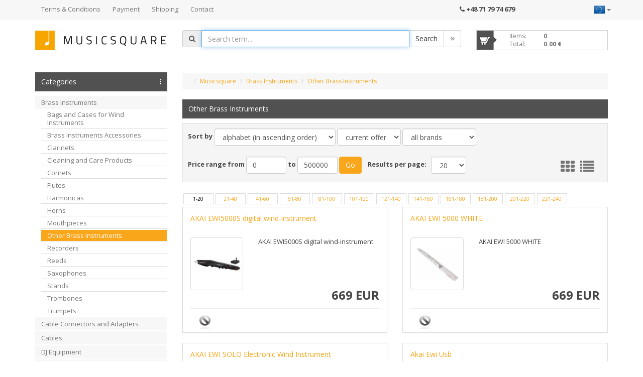

--- FILE ---
content_type: text/html; charset=iso-8859-2
request_url: https://musicsquare.eu/119570g_Brass-Instruments-Other-Brass-Instruments.html
body_size: 29293
content:
<!DOCTYPE html>
<html>
<head  prefix="og: http://ogp.me/ns# fb: http://ogp.me/ns/fb# business: http://ogp.me/ns/business#" >
<meta http-equiv="Content-Type" content="text/html; charset=iso-8859-2" />
<meta http-equiv="X-UA-Compatible" content="IE=edge">
<meta name="viewport" content="width=device-width, initial-scale=1">

<meta name="description" content="Other Brass Instruments in a music store. In our offer you will find: AKAI, Amati, AN, Arnolds&Sons, Aulos, B&S, Belcanto, Besson, Buffet Crampon, Cerveny, Clark, Clarke, Conn, DaBell, Dunlop.  " />
<meta name="keywords" content="Pozostałe instrumenty dęte, Yamaha, Dunlop, Gewa, AN, Jeremi, Mellow, AKAI" />
<meta name="Content" content="music store, guitar, musical instruments, music stores, Brass Instruments, Other Brass Instruments - Musicsquare" />
<meta name="Author" content="muzyczny.pl - Aleksy Zając" />
<meta name="Copyright" content="Copyright (c) 2007 by Aleksy Zając. All rights reserved." />
<meta name="Robots" content="index,follow,all" />
<meta name="language" content="en" />

<link rel="alternate" href="https://muzyczny.pl/119570g_Instrumenty-dete-Pozostale-instrumenty-dete.html" hreflang="pl" />
<link rel="alternate" href="https://musicsquare.eu/119570g_Brass-Instruments-Other-Brass-Instruments.html" hreflang="en" />
<link rel="alternate" href="https://musicsquare.de/119570g_Blasinstrumente-Sonstige-Blasinstrumente.html" hreflang="de" />
<link rel="alternate" href="https://musicsquare.fr/" hreflang="fr" />
<link rel="alternate" href="https://musicsquare.cz/119570g_Dechove-nastroje-Ostatni-dechove-nastroje.html" hreflang="cs" />
<link rel="alternate" href="https://musicsquare.sk/119570g_Dychove-nastroje-Ostatne-dychove-nastroje.html" hreflang="sk" />

<meta name="verify-v1" content="wlpYaVx86+nHl9EbBPSiBAu2yyB6wzwpfPzzhBgHH2A=" />
<meta name="msvalidate.01" content="F9FE6BC1AF777B7C472537FFDA8761B3" />
<META name="y_key" content="6bb18c45bf9ddad9" />
<meta name="verify-a" value="1780c3b39164dae5192f">
<meta name="majestic-site-verification" content="MJ12_17397765-b09f-400a-a825-8bfbed3d1b84">
<link rel="search" type="application/opensearchdescription+xml" href="https://musicsquare.eu/wyszukiwarka/muzyczny_ie.xml" title="Sklep muzyczny, instrumenty muzyczne " />
<link rel="canonical" href="https://musicsquare.eu/119570g_Brass-Instruments-Other-Brass-Instruments.html" />
<title>Other Brass Instruments - Brass Instruments - musicsquare.eu</title>
<link rel="shortcut icon" href="https://musicsquare.eu/favicon.ico" />

<meta property="fb:app_id" content="676679825832861" />

<meta property="og:url" content="https://musicsquare.eu/119570g_Brass-Instruments-Other-Brass-Instruments.html" />

<meta property="og:image" content="https://musicsquare.eu/towary/FB_logo_muzyczny.jpg" />
<meta property="business:contact_data:street_address" content="al. Armii Krajowej 5" /> 
<meta property="business:contact_data:locality"       content="Wroclaw" /> 
<meta property="business:contact_data:postal_code"    content="50-541" /> 


<link rel="stylesheet" href="https://musicsquare.eu/css/muzyczny2_20160525.css" />

  <style>
  .ui-autocomplete-loading {
    background: white url("images/ui-anim_basic_16x16.gif") right center no-repeat;
  }

  .ui-autocomplete-category {
    font-weight: bold;
    padding: .2em .4em;
    margin: .8em 0 .2em;
    line-height: 1.5;
  }

  </style>



</head>
<body onload="document.getElementById('podpowiedzi').focus()">
        <script type="text/javascript">
        $(function(){
                var stt_is_shown = false;
                $(window).scroll(function(){
                        var win_height = 150;
                        var scroll_top = $(document).scrollTop();
                        if (scroll_top > win_height && !stt_is_shown) {
                                stt_is_shown = true;
                                $("#slide-gora-strony").fadeIn();
                        } else if (scroll_top < win_height && stt_is_shown) {
                                stt_is_shown = false;
                                $("#slide-gora-strony").fadeOut();
                        }
                });
                $("#slide-gora-strony").click(function(e){
                        e.preventDefault();
                        $('html, body').animate({scrollTop:0}, 300);
                });
        });
        </script>




<!-- ######################## START NAGLOWEK ########################################### -->
<a name="gora_strony"></a>

<form name="IDZ_DO_PRZECHOWALNI" action="https://musicsquare.eu/koszyk.pl" method="post">
<input name="rodzaj" value="SHOW_PRZECHOWALNIA" type="hidden">
</form>


        <div class="navi hidden-xs">
            <div class="container">				 
                <div class="row">
                    <div class="navbar navbar-default">							 
                        <!-- grupowanie "marki" i przycisku rozwijania mobilnego menu --> 							 
                        <div class="navbar-header menu">								 
                            <button type="button" class="navbar-toggle" data-toggle= "collapse" data-target="#menu">  									 
                                <span class="sr-only">rozwiĹ nawigacjÄ 									 
                                </span>								 
                            </button>							 
                        </div>							 
                        <!-- grupowanie elementĂłw menu w celu lepszego wyĹwietlania na urzÄdzeniach moblinych --> 							 
                        <div class="collapse navbar-collapse" id="menu">								 
                            <ul class="nav navbar-nav navbar-left">  									 


<li><a href="https://musicsquare.eu/regulamin.html" rel="nofollow">Terms & Conditions</a></li>
<li><a href="https://musicsquare.eu/platnosci.html" rel="nofollow">Payment</a></li>
<li><a href="https://musicsquare.eu/transport.html" rel="nofollow">Shipping</a></li>
<li><a href="https://musicsquare.eu/kontakt.html" rel="nofollow">Contact</a></li>
                            </ul>							 
                        </div>					

                <div class="show-md phone">
                    <i class="fa fa-phone" aria-hidden="true"></i> <a href="tel:+48717974679">+48 71 79 74 679</a>
                </div>



<div class="btn-group lang dropdown">
                            <button type="button" class="btn btn-flag dropdown-toggle" data-toggle="dropdown">
                              <span class="lang-sm" lang="gr"></span> <span class="caret"></span>
                            </button>
                            <ul class="dropdown-menu" role="menu">
                              <li><a href="https://muzyczny.pl/119570g_Instrumenty-dete-Pozostale-instrumenty-dete.html"><span class="lang-sm" lang="pl"></span></a></li>
                              <li><a href="https://musicsquare.co.uk/119570g_Brass-Instruments-Other-Brass-Instruments.html"><span class="lang-sm" lang="en"></span></a></li>
                              <li><a href="https://musicsquare.de/119570g_Blasinstrumente-Sonstige-Blasinstrumente.html"><span class="lang-sm" lang="de"></span></a></li>
                              <li><a href="https://musicsquare.cz/119570g_Dechove-nastroje-Ostatni-dechove-nastroje.html"><span class="lang-sm" lang="cs"></span></a></li>
                              <li><a href="https://musicsquare.sk/119570g_Dychove-nastroje-Ostatne-dychove-nastroje.html"><span class="lang-sm" lang="sk"></span></a></li>
                            </ul>
                          </div>

</div>
</div>

</div>
</div>
</div>


        <!-- .header --> 
        <div id="header" data-spy="affix">  			 
            <div class="container">				 
                <div class="row">					 
                    <div class="col-lg-3 col-md-12">  						 
                        <a href="https://musicsquare.eu">  							 
                            <img class="img-responsive hidden-xs logo" src="https://musicsquare.eu/images/musisquare.png" alt="Music Store"></a>					 
                    </div>


                    
                    <!-- start: tylko dla mobilnej strony --->
                    <div class="col-xs-12 visible-xs-block mobile-icons">
                    <div class="container">	
                    <div class="row">
                    
                    <div class="col-xs-12">
                    
                    <nav class="navbar navbar-default" role="navigation">
                    <div class="navbar-header">
						<button type="button" class="navbar-toggle collapsed" data-toggle="collapse" data-target="#menu2" aria-expanded="false">
						<span class="sr-only"></span>
						<span class="icon-bar"></span>
						<span class="icon-bar"></span>
						<span class="icon-bar"></span>
						</button>
					</div>
                        
                        <div class="collapse navbar-collapse" id="menu2">
						<ul class="nav navbar-nav navbar-left">

<hr class="menu2">
						<li><a href="https://musicsquare.eu/regulamin.html" rel="nofollow">Terms & Conditions</a></li>
						<li><a href="https://musicsquare.eu/platnosci.html" rel="nofollow">Payment</a></li>
						<li><a href="https://musicsquare.eu/transport.html" rel="nofollow">Shipping</a></li>
						<li><a href="https://musicsquare.eu/kontakt.html" rel="nofollow">Contact</a></li>
						</ul>
						</div>
                     </nav>   
                        
                                        
                    
                    <a class="logo" href="https://musicsquare.eu"><img class="img-responsive" src="https://musicsquare.eu/images/musisquare.png" alt="Music Store" width="180"></a>	
		    <a class="icon-phone" href="tel:+48717974679"><i class="fa fa-phone fa-2x"></i></a>
                    <a class="icon-basket" href="https://musicsquare.eu/koszyk.pl"><i class="fa fa-shopping-cart fa-2x">&nbsp;</i></a>
                    </div>


                </div>
                    </div>
                    </div>
                    
                    <!-- koniec: tylko dla mobilnej strony --->
                    

<!-- ######################## START WYSZUKIWARKA ########################################### -->
<form method="get" action="https://musicsquare.eu/produkty.pl" name="SZUKAJ" style="margin:0px" autocomplete="off">
<div class="col-lg-6 col-md-8 col-sm-8 col-xs-12 search"> 
<input name="rodzaj" type="hidden" value="SZUKAJ" />
<input name="t" type="hidden" value="3" />
<input name="s" type="hidden" value="1" />
<input name="k" type="hidden" value="0" />
<input name="q" type="hidden" value="20" />
		<div class="input-group">
		 <span class="input-group-addon" id="sizing-addon1"><i class="fa fa-search"></i></span>
		 <input name="szukaj" size="30" maxlength="255" type="text" value="" class="form-control" id='podpowiedzi' placeholder="Search term..." aria-label="..." />
		  <div class="input-group-btn">


<input name="Submit1" type="submit" class="btn btn-default" value="Search" />

<a class="btn btn-default" data-toggle="collapse" data-parent="#search" href="#collapseOne"><i class="fa fa-angle-double-down"></i></a>


	    









<!--
<a class="btn btn-default" data-toggle="collapse" data-parent="#search-az" href="#collapseOne"><i class="fa fa-angle-double-down"></i></a>
-->

		  </div><!-- /btn-group -->
		</div><!-- /input-group -->





<!--
<div class="hidden-xs" id="ilosc_produktow_w_magazynie">
		<span id="helpBlock" class="help-block">Number of products: <strong>129297</strong>, currently available in store: <strong>5154</strong></span>
</div>
-->

<div class="hidden-sm hidden-md hidden-lg"></div>
</div>



<!-- ######################## KONIEC WYSZUKIWARKA ########################################### -->







<!-- ######################## KOSZYK GÓRA ########################################### -->
<div class= "hidden-xs col-lg-3 col-md-4 col-sm-4">  						
<a href="https://musicsquare.eu/koszyk.pl">
<div class="basket">
<span>Items:</span> <strong>0</strong><br />
<span>Total:</span> <strong>0.00 &euro;</strong>
</div>
</a>
</div>			
<!-- ################################################################### -->

            <div class="container">		
   <div class="row">
   <div class="col-lg-12 col-md-12 col-sm-12 col-xs-12"> 

	    <div class="panel-group" id="search-az">				
		<!-- szukanie zaawansowane -->				
		<div class="panel panel-search">					
		    <div id="collapseOne" class="panel-collapse collapse ">						
			<div class="panel-body">	


<div class="form-group form-inline">
<label for="sortowanie">Sort by</label>
<select name="s" class="form-control" style="max-width: 160px;" onChange="submit()">
<option value="1" selected>name [A-Z]</option>
<option value="2" >name [Z-A]</option>
<option value="3" >price [low to high]</option>
<option value="4" >price [high to low]</option>
</select>

<select name="t" class="form-control" style="max-width: 160px;" onChange="submit()">
<option value="3" >actual offer</option>
<option value="1" >all products</option>
</select>
<select name="p" class="form-control" style="max-width: 98%" ><option value="0" selected>all brands</option><option value="2160">4Audio</option><option value="2161">Accu Cable</option><option value="9">ADAM Audio</option><option value="8">Adam Hall</option><option value="586">Ahead</option><option value="4995">Airturn</option><option value="13">Akmuz</option><option value="2327">Alpine</option><option value="4003">Alu Stage</option><option value="644">American DJ (ADJ)</option><option value="23">Amex</option><option value="2164">AN</option><option value="30">Apart</option><option value="35">Art</option><option value="4018">Audac</option><option value="713">B-Tech</option><option value="708">Bach</option><option value="544">BG</option><option value="4034">Bitner</option><option value="2312">Bonmusica</option><option value="4493">Cameo</option><option value="462">Canto</option><option value="4053">Cleartone</option><option value="6135">CONTRIK</option><option value="80">Cordial</option><option value="83">Countryman</option><option value="5253">Crono</option><option value="86">D'Addario</option><option value="4422">David Laboga</option><option value="5435">DJ TECHTOOLS</option><option value="5611">DNA</option><option value="737">DPA</option><option value="441">Dunlop</option><option value="2326">DuraTruss</option><option value="5858">Edgware</option><option value="4088">Elektrokabel</option><option value="5265">EMO</option><option value="749">Ergom</option><option value="124">Ernie Ball</option><option value="127">Eurolite</option><option value="129">EverPlay</option><option value="132">Ewpol</option><option value="137">Fender</option><option value="141">Flash</option><option value="142">Focusrite</option><option value="5753">Fonestar</option><option value="144">Framus</option><option value="5103">Gaffa</option><option value="767">Galaxy</option><option value="151">Galli</option><option value="154">Geipel</option><option value="159">Gewa</option><option value="149">GIBSON</option><option value="4678">Gorilla Snot</option><option value="5012">Gravity</option><option value="171">Hannabach</option><option value="4935">Hansenfutz</option><option value="173">Harting</option><option value="2193">Herco</option><option value="5763">Hokema</option><option value="185">Ibanez</option><option value="4472">ILME</option><option value="190">JBL</option><option value="4751">Jeremi</option><option value="200">K&amp;M</option><option value="5217">Kaline</option><option value="207">Klotz</option><option value="500">La Tromba</option><option value="673">Latin Percussion</option><option value="2204">LD Systems</option><option value="570">Lee</option><option value="5105">MAG Audio</option><option value="246">Meinl</option><option value="4945">Mellow</option><option value="4172">Meyne</option><option value="5678">MicroConnect</option><option value="4775">MicW</option><option value="4536">MLight</option><option value="257">Monacor</option><option value="229">MXL</option><option value="268">Neumann</option><option value="263">Neutrik</option><option value="5156">NewStar</option><option value="4817">Nuvo</option><option value="4824">Oasis</option><option value="4587">Olympus</option><option value="279">Omnitronic</option><option value="280">Optocore</option><option value="5131">Ortega</option><option value="301">Pinanson</option><option value="5555">Pisoni</option><option value="306">Presto</option><option value="308">Procab</option><option value="310">Proel</option><option value="847">ProMark</option><option value="560">PSW</option><option value="4413">PWM</option><option value="314">QSC</option><option value="4965">Rean</option><option value="327">Rico</option><option value="4959">Rockboard</option><option value="332">Rode</option><option value="2233">Schlagwerk</option><option value="355">Sennheiser</option><option value="359">Showtec</option><option value="361">Shure</option><option value="370">Sonor</option><option value="378">Stairville</option><option value="4851">Stim</option><option value="396">Tama</option><option value="4356">Techconnect</option><option value="910">TOA</option><option value="5167">Trantec</option><option value="4575">TW Audio</option><option value="5601">Ultra Pure</option><option value="415">Vandoren</option><option value="924">Wamat</option><option value="428">Wittner</option><option value="5175">XVive</option><option value="432">Yamaha</option><option value="436">ZooM</option></select>

<div class="form-group form-inline">
<label for="szukaj">Category </label>
<select name="k" class="form-control" style="max-width: 450px;" onChange="submit()"><option value="0" selected>all categories</option><option value="20" >Brass Instruments</option><option value="119535" >Brass Instruments / Bags and Cases for Wind Instruments</option><option value="119534" >Brass Instruments / Brass Instruments Accessories</option><option value="119542" >Brass Instruments / Clarinets</option><option value="119538" >Brass Instruments / Cleaning and Care Products</option><option value="143264" >Brass Instruments / Cornets</option><option value="119539" >Brass Instruments / Flutes</option><option value="119541" >Brass Instruments / Harmonicas</option><option value="119569" >Brass Instruments / Horns</option><option value="119537" >Brass Instruments / Mouthpieces</option><option value="119570" >Brass Instruments / Other Brass Instruments</option><option value="119540" >Brass Instruments / Recorders</option><option value="119536" >Brass Instruments / Reeds</option><option value="119543" >Brass Instruments / Saxophones</option><option value="236924" >Brass Instruments / Saxophones / Alto Saxophones</option><option value="236926" >Brass Instruments / Saxophones / Baritone saxophones</option><option value="236925" >Brass Instruments / Saxophones / Soprano saxophones</option><option value="236927" >Brass Instruments / Saxophones / Tenor saxophones</option><option value="122557" >Brass Instruments / Stands</option><option value="119568" >Brass Instruments / Trombones</option><option value="119544" >Brass Instruments / Trumpets</option><option value="48" >Cable Connectors and Adapters</option><option value="121237" >Cable Connectors and Adapters / 230V Connectors</option><option value="121226" >Cable Connectors and Adapters / BNC Connectors</option><option value="121232" >Cable Connectors and Adapters / Cable Adapters</option><option value="121235" >Cable Connectors and Adapters / Female XLR</option><option value="134433" >Cable Connectors and Adapters / Female XLR / Female XLR </option><option value="134434" >Cable Connectors and Adapters / Female XLR / Female XLR Chassis Connectors</option><option value="134435" >Cable Connectors and Adapters / Female XLR / Female XLR PCB Connectors</option><option value="121229" >Cable Connectors and Adapters / Jack Plugs</option><option value="134442" >Cable Connectors and Adapters / Jack Plugs / Chassis Jack Connectors</option><option value="134441" >Cable Connectors and Adapters / Jack Plugs / TRS Jack Plugs 3,5 mm</option><option value="134440" >Cable Connectors and Adapters / Jack Plugs / TRS Jack Plugs Stereo</option><option value="134439" >Cable Connectors and Adapters / Jack Plugs / TS Jack Plugs Mono</option><option value="121236" >Cable Connectors and Adapters / Male XLR</option><option value="134436" >Cable Connectors and Adapters / Male XLR / Male XLR</option><option value="134438" >Cable Connectors and Adapters / Male XLR / Male XLR Chassis Connectors</option><option value="134437" >Cable Connectors and Adapters / Male XLR / Male XLR PCB Connectors</option><option value="121230" >Cable Connectors and Adapters / Multicore Connectors</option><option value="121228" >Cable Connectors and Adapters / Other Connectors</option><option value="121231" >Cable Connectors and Adapters / Powercon Connectors</option><option value="121227" >Cable Connectors and Adapters / RCA Connectors</option><option value="121233" >Cable Connectors and Adapters / RJ Connectors</option><option value="121234" >Cable Connectors and Adapters / Speakon Plugs and Sockets</option><option value="21" >Cables</option><option value="145034" >Cables / Audio Cables</option><option value="145027" >Cables / Bulk Cables (per Meter)</option><option value="145032" >Cables / Bulk Cables (per Meter) / 75 Ohm Coaxial Cables</option><option value="145031" >Cables / Bulk Cables (per Meter) / Bulk Multicore Cables</option><option value="145033" >Cables / Bulk Cables (per Meter) / DMX, AES/EBU Cables</option><option value="145030" >Cables / Bulk Cables (per Meter) / Instrument Cables</option><option value="145028" >Cables / Bulk Cables (per Meter) / Microphone Cables</option><option value="218557" >Cables / Bulk Cables (per Meter) / Power Cables</option><option value="145029" >Cables / Bulk Cables (per Meter) / Speaker Cables</option><option value="120147" >Cables / Cable Accessories</option><option value="218550" >Cables / Cables / Digital, Network</option><option value="218556" >Cables / Cables / Digital, Network / Antenna, BNC Cables</option><option value="218554" >Cables / Cables / Digital, Network / Ethernet Cables</option><option value="218555" >Cables / Cables / Digital, Network / HDMI, DisplayPort Cables</option><option value="218553" >Cables / Cables / Digital, Network / USB Cables</option><option value="218561" >Cables / Cables / Digital, Network / VGA, DVI-D Cables</option><option value="131940" >Cables / DMX Cables</option><option value="120090" >Cables / Digital Signal Cables</option><option value="120088" >Cables / Guitar and Instrument Cables</option><option value="120092" >Cables / MIDI Cables</option><option value="120091" >Cables / Microphone and Patch Cables</option><option value="120093" >Cables / Multicore Cables</option><option value="218560" >Cables / Multicore Cables / D-Sub Cables</option><option value="218559" >Cables / Multicore Cables / Multicore Cables</option><option value="218558" >Cables / Multicore Cables / Stagebox Cables</option><option value="120094" >Cables / Other Cables</option><option value="218551" >Cables / Power Cables</option><option value="120089" >Cables / Speaker Cables</option><option value="10" >DJ Equipment</option><option value="119557" >DJ Equipment / AV Hardware for DJ's</option><option value="119553" >DJ Equipment / CD & MP3 Players</option><option value="119558" >DJ Equipment / Cartridges and Styluses</option><option value="120901" >DJ Equipment / Cartridges and Styluses / Cartridges </option><option value="120902" >DJ Equipment / Cartridges and Styluses / Headshells</option><option value="120900" >DJ Equipment / Cartridges and Styluses / Styluses</option><option value="119546" >DJ Equipment / DJ Accessories</option><option value="119562" >DJ Equipment / DJ Accessories / Care Products</option><option value="119560" >DJ Equipment / DJ Accessories / DJ Workplaces</option><option value="119563" >DJ Equipment / DJ Accessories / Slipmats</option><option value="119561" >DJ Equipment / DJ Accessories / Storage Boxes and Binders for CDs / LPs</option><option value="119554" >DJ Equipment / DJ Bags and Cases</option><option value="127065" >DJ Equipment / DJ Bags and Cases / DJ Bags and Softcases</option><option value="127066" >DJ Equipment / DJ Bags and Cases / DJ Hardcases and Flightcases</option><option value="119547" >DJ Equipment / DJ Effects</option><option value="120897" >DJ Equipment / DJ Headphones</option><option value="119552" >DJ Equipment / DJ Mixers</option><option value="119555" >DJ Equipment / DJ Soft and Hardware</option><option value="119549" >DJ Equipment / Groove Boxes and Samplers</option><option value="119548" >DJ Equipment / Turntables</option><option value="119551" >DJ Equipment / USB Controllers</option><option value="50" >Drums and Percussion</option><option value="119579" >Drums and Percussion / Acoustic Drums</option><option value="119573" >Drums and Percussion / Bags and Cases for Percussion</option><option value="119572" >Drums and Percussion / Cymbals</option><option value="231750" >Drums and Percussion / Cymbals / Bell</option><option value="122817" >Drums and Percussion / Cymbals / China</option><option value="122813" >Drums and Percussion / Cymbals / Crash</option><option value="122818" >Drums and Percussion / Cymbals / Cymbal Sets</option><option value="122816" >Drums and Percussion / Cymbals / Hi-hat</option><option value="223690" >Drums and Percussion / Cymbals / Orkiestrowe</option><option value="122814" >Drums and Percussion / Cymbals / Ride</option><option value="122815" >Drums and Percussion / Cymbals / Splash</option><option value="119571" >Drums and Percussion / Drum Accessories</option><option value="132749" >Drums and Percussion / Drum Accessories / Bass Drum Beaters</option><option value="122836" >Drums and Percussion / Drum Accessories / Cleaning and Care Products</option><option value="132750" >Drums and Percussion / Drum Accessories / Cymbal Felt Sets</option><option value="122911" >Drums and Percussion / Drum Accessories / Damper Pads</option><option value="132742" >Drums and Percussion / Drum Accessories / Drum Keys</option><option value="132743" >Drums and Percussion / Drum Accessories / Drum Tuners</option><option value="132745" >Drums and Percussion / Drum Accessories / Gloves</option><option value="132760" >Drums and Percussion / Drum Accessories / Hi-Hat Clutch </option><option value="122912" >Drums and Percussion / Drum Accessories / Other Drum Accessories</option><option value="132744" >Drums and Percussion / Drum Accessories / Pedal Springs</option><option value="122834" >Drums and Percussion / Drum Accessories / Practice Pads</option><option value="132748" >Drums and Percussion / Drum Accessories / Screws and Wing Nuts</option><option value="132746" >Drums and Percussion / Drum Accessories / Slam Pads</option><option value="122913" >Drums and Percussion / Drum Accessories / Snare Drum Springs</option><option value="132747" >Drums and Percussion / Drum Accessories / Washers</option><option value="119574" >Drums and Percussion / Drum Hardware </option><option value="119583" >Drums and Percussion / Drum Hardware  / Bass Drum Pedals</option><option value="161703" >Drums and Percussion / Drum Hardware  / Bass Drum Pedals / Single Drum Pedal</option><option value="161704" >Drums and Percussion / Drum Hardware  / Bass Drum Pedals / Twin Drum Pedal</option><option value="221693" >Drums and Percussion / Drum Hardware  / Bongos Stands</option><option value="221702" >Drums and Percussion / Drum Hardware  / Conga Stands</option><option value="119582" >Drums and Percussion / Drum Hardware  / Drum & Percussion Mounts, Holders, Clamps</option><option value="132751" >Drums and Percussion / Drum Hardware  / Drum Arms</option><option value="221784" >Drums and Percussion / Drum Hardware  / Drum Clamps</option><option value="221689" >Drums and Percussion / Drum Hardware  / Drum Holders</option><option value="119585" >Drums and Percussion / Drum Hardware  / Drum Thrones</option><option value="132753" >Drums and Percussion / Drum Hardware  / Multiclamps</option><option value="221694" >Drums and Percussion / Drum Hardware  / Rack Stands and accessories</option><option value="119584" >Drums and Percussion / Drum Hardware  / Stands</option><option value="161706" >Drums and Percussion / Drum Hardware  / Stands / Boom Cymbal Stands</option><option value="221783" >Drums and Percussion / Drum Hardware  / Stands / Drum Stand Sets</option><option value="221688" >Drums and Percussion / Drum Hardware  / Stands / Drum Stands</option><option value="161708" >Drums and Percussion / Drum Hardware  / Stands / Hi-Hat Stands</option><option value="161707" >Drums and Percussion / Drum Hardware  / Stands / Snare Drum Stands</option><option value="161705" >Drums and Percussion / Drum Hardware  / Stands / Straight Cymbal Stands</option><option value="119576" >Drums and Percussion / Drum Heads</option><option value="161701" >Drums and Percussion / Drum Heads / Bass drum heads</option><option value="186972" >Drums and Percussion / Drum Heads / Drum Head Sets</option><option value="161699" >Drums and Percussion / Drum Heads / Snare drum heads</option><option value="161700" >Drums and Percussion / Drum Heads / Tom-tom drum heads</option><option value="161702" >Drums and Percussion / Drum Heads / World percussion drum heads</option><option value="119577" >Drums and Percussion / Drum Sticks</option><option value="132739" >Drums and Percussion / Drum Sticks / Brushes</option><option value="132738" >Drums and Percussion / Drum Sticks / Drumsticks</option><option value="132740" >Drums and Percussion / Drum Sticks / Hot Rod Sticks</option><option value="132741" >Drums and Percussion / Drum Sticks / Orchestral Percussion Beaters</option><option value="119578" >Drums and Percussion / Electronic Drums</option><option value="132757" >Drums and Percussion / Orchestral Percussion</option><option value="132725" >Drums and Percussion / Percussion</option><option value="132730" >Drums and Percussion / Percussion / Blocks</option><option value="132727" >Drums and Percussion / Percussion / Bongos</option><option value="221816" >Drums and Percussion / Percussion / Cabasa</option><option value="132734" >Drums and Percussion / Percussion / Cajons</option><option value="221821" >Drums and Percussion / Percussion / Castanets</option><option value="132736" >Drums and Percussion / Percussion / Chimes</option><option value="221815" >Drums and Percussion / Percussion / Claves</option><option value="132728" >Drums and Percussion / Percussion / Congas</option><option value="132729" >Drums and Percussion / Percussion / Cowbells</option><option value="132735" >Drums and Percussion / Percussion / Darbukas</option><option value="132726" >Drums and Percussion / Percussion / Djembe</option><option value="221819" >Drums and Percussion / Percussion / Drums</option><option value="221848" >Drums and Percussion / Percussion / Guiro</option><option value="132755" >Drums and Percussion / Percussion / Jew's Harps</option><option value="221814" >Drums and Percussion / Percussion / Kalimba</option><option value="132731" >Drums and Percussion / Percussion / Maracas</option><option value="132737" >Drums and Percussion / Percussion / Other Percussion Instruments</option><option value="221818" >Drums and Percussion / Percussion / Percussion instrument sets</option><option value="221849" >Drums and Percussion / Percussion / Rain stick</option><option value="132732" >Drums and Percussion / Percussion / Shakers</option><option value="221817" >Drums and Percussion / Percussion / Sleigh bells</option><option value="132733" >Drums and Percussion / Percussion / Tambourines</option><option value="221820" >Drums and Percussion / Percussion / Timbales</option><option value="132756" >Drums and Percussion / Percussion / Triangles</option><option value="119580" >Drums and Percussion / Snare Drums</option><option value="120120" >Gadgets</option><option value="16" >Guitar and Bass</option><option value="151720" >Guitar and Bass / Acoustic Basses</option><option value="118906" >Guitar and Bass / Acoustic Guitars</option><option value="120121" >Guitar and Bass / Bass Amplifiers</option><option value="118904" >Guitar and Bass / Bass Guitars</option><option value="120076" >Guitar and Bass / Capos</option><option value="118905" >Guitar and Bass / Classical Guitars</option><option value="118908" >Guitar and Bass / Classical Guitars / 1/2 Size Classical Guitars</option><option value="129032" >Guitar and Bass / Classical Guitars / 1/4 Size Classical Guitars</option><option value="127498" >Guitar and Bass / Classical Guitars / 3/4 Size Classical Guitars</option><option value="132430" >Guitar and Bass / Classical Guitars / 4/4 Size Classical Guitars</option><option value="127499" >Guitar and Bass / Classical Guitars / 7/8 Size Classical Guitars</option><option value="128719" >Guitar and Bass / Classical Guitars / Nylon Electric Guitars</option><option value="120085" >Guitar and Bass / Cleaning and Care Products</option><option value="118903" >Guitar and Bass / Electric Guitars</option><option value="118907" >Guitar and Bass / Electro Acoustic Guitars</option><option value="198141" >Guitar and Bass / Folk Instruments</option><option value="120080" >Guitar and Bass / Foot Rests</option><option value="120119" >Guitar and Bass / Footswitches</option><option value="120077" >Guitar and Bass / Gripmasters</option><option value="119973" >Guitar and Bass / Guitar Accessories</option><option value="120122" >Guitar and Bass / Guitar Amplifiers</option><option value="132551" >Guitar and Bass / Guitar Bags</option><option value="132558" >Guitar and Bass / Guitar Bags / Acoustic Guitar Bags</option><option value="132561" >Guitar and Bass / Guitar Bags / Bass Guitar Bags</option><option value="132560" >Guitar and Bass / Guitar Bags / Classical Guitar Bags</option><option value="132559" >Guitar and Bass / Guitar Bags / Electric Guitar Bags</option><option value="132562" >Guitar and Bass / Guitar Bags / Other Guitar Bags</option><option value="132552" >Guitar and Bass / Guitar Cases</option><option value="132553" >Guitar and Bass / Guitar Cases / Acoustic Guitar Cases</option><option value="132556" >Guitar and Bass / Guitar Cases / Bass Guitar Cases</option><option value="132555" >Guitar and Bass / Guitar Cases / Classical Guitar Cases</option><option value="132554" >Guitar and Bass / Guitar Cases / Electric Guitar Cases</option><option value="132557" >Guitar and Bass / Guitar Cases / Other Guitar Cases</option><option value="129632" >Guitar and Bass / Guitar Sets</option><option value="129636" >Guitar and Bass / Guitar Sets / Acoustic Guitar Sets</option><option value="129635" >Guitar and Bass / Guitar Sets / Bass Sets</option><option value="129633" >Guitar and Bass / Guitar Sets / Classical Guitar Sets</option><option value="129634" >Guitar and Bass / Guitar Sets / Guitar Sets</option><option value="120082" >Guitar and Bass / Guitar Slides</option><option value="120083" >Guitar and Bass / Guitar Stands</option><option value="120079" >Guitar and Bass / Guitar Straps</option><option value="13" >Guitar and Bass / Guitar and Bass Effects</option><option value="137152" >Guitar and Bass / Guitar and Bass Effects / Bass Effects Pedals</option><option value="137151" >Guitar and Bass / Guitar and Bass Effects / Effects for Acoustic Guitars</option><option value="137150" >Guitar and Bass / Guitar and Bass Effects / Guitar Effects Pedals</option><option value="198142" >Guitar and Bass / Lefthanded Acoustic Cuitars</option><option value="198143" >Guitar and Bass / Lefthanded Bass Guitars</option><option value="198146" >Guitar and Bass / Lefthanded Classical Guitars</option><option value="198145" >Guitar and Bass / Lefthanded Electric Guitars</option><option value="198144" >Guitar and Bass / Lefthanded Electric-Acoustic Guitars</option><option value="120081" >Guitar and Bass / Pickups</option><option value="120078" >Guitar and Bass / Pics, Thumb Pics, Finger Pics</option><option value="119974" >Guitar and Bass / Spare Parts</option><option value="120084" >Guitar and Bass / Straplocks and Strap Accessories</option><option value="41" >Guitar and Bass / Strings</option><option value="119980" >Guitar and Bass / Strings / Single Strings</option><option value="119975" >Guitar and Bass / Strings / Strings for Acoustic Guitars</option><option value="128943" >Guitar and Bass / Strings / Strings for Banjos</option><option value="119976" >Guitar and Bass / Strings / Strings for Bass</option><option value="119978" >Guitar and Bass / Strings / Strings for Classical Guitars</option><option value="119977" >Guitar and Bass / Strings / Strings for Electric Guitars</option><option value="120206" >Guitar and Bass / Strings / Strings for Mandolins</option><option value="135896" >Guitar and Bass / Strings / Strings for Ukuleles</option><option value="197226" >Guitar and Bass / Strings / Zither strings</option><option value="127822" >Guitar and Bass / Ukuleles and Mandolines</option><option value="198139" >Guitar and Bass / Ukuleles and Mandolines / Baritone Ukulele</option><option value="198137" >Guitar and Bass / Ukuleles and Mandolines / Concert Ukulele</option><option value="198140" >Guitar and Bass / Ukuleles and Mandolines / Guitalele</option><option value="198136" >Guitar and Bass / Ukuleles and Mandolines / Soprano Ukulele</option><option value="198138" >Guitar and Bass / Ukuleles and Mandolines / Tenor Ukulele</option><option value="38" >Headphones</option><option value="138270" >Headphones / Accessories for Headphones</option><option value="144220" >Headphones / DJ Headphones</option><option value="144372" >Headphones / Headphones for Wireless Systems </option><option value="143532" >Headphones / Hi-Fi Headphones</option><option value="138271" >Headphones / Studio Headphones</option><option value="144424" >Headphones / Studio Headphones / Closed-back Headphones</option><option value="144423" >Headphones / Studio Headphones / Open-back Headphones</option><option value="217907" >Headphones / Studio Headphones / Semi-open Headphones</option><option value="23" >Lighting and Stage Effects </option><option value="144521" >Lighting and Stage Effects  / Architectural LED Lighting </option><option value="119593" >Lighting and Stage Effects  / Bags and Cases for Lighting Equipment</option><option value="119591" >Lighting and Stage Effects  / Controllers</option><option value="127070" >Lighting and Stage Effects  / Controllers / DMX Controllers</option><option value="127069" >Lighting and Stage Effects  / Controllers / Dimmers</option><option value="127071" >Lighting and Stage Effects  / Controllers / Other Controllers</option><option value="140280" >Lighting and Stage Effects  / Controllers / Wireless DMX Controllers</option><option value="131999" >Lighting and Stage Effects  / DMX Cables and Connectors</option><option value="119594" >Lighting and Stage Effects  / Gels, Filters and Lenses</option><option value="128410" >Lighting and Stage Effects  / LED Gobo Projectors</option><option value="119775" >Lighting and Stage Effects  / Lasers</option><option value="119596" >Lighting and Stage Effects  / Lighting Accessories</option><option value="119597" >Lighting and Stage Effects  / Lighting Effects</option><option value="135503" >Lighting and Stage Effects  / Lighting Sets</option><option value="119595" >Lighting and Stage Effects  / Lighting Stands & Holders</option><option value="147300" >Lighting and Stage Effects  / Lighting Stands & Holders / Bags and Accessories</option><option value="147298" >Lighting and Stage Effects  / Lighting Stands & Holders / Light Bridge Stand Sets</option><option value="147299" >Lighting and Stage Effects  / Lighting Stands & Holders / Lighting Bars</option><option value="147297" >Lighting and Stage Effects  / Lighting Stands & Holders / Lighting Mounts and Holders</option><option value="147295" >Lighting and Stage Effects  / Lighting Stands & Holders / Lighting Stands</option><option value="152955" >Lighting and Stage Effects  / Lighting Stands & Holders / Moving Head Towers</option><option value="147296" >Lighting and Stage Effects  / Lighting Stands & Holders / Safety Cords</option><option value="147035" >Lighting and Stage Effects  / Matrix LED</option><option value="119592" >Lighting and Stage Effects  / Mirror Balls and Accessories</option><option value="139826" >Lighting and Stage Effects  / Mirror Balls and Accessories / Mirror Ball Engines</option><option value="139828" >Lighting and Stage Effects  / Mirror Balls and Accessories / Mirror Ball Spotlights </option><option value="139825" >Lighting and Stage Effects  / Mirror Balls and Accessories / Mirror Balls</option><option value="131938" >Lighting and Stage Effects  / Moving Heads </option><option value="140917" >Lighting and Stage Effects  / Power Distributors and Cables</option><option value="119589" >Lighting and Stage Effects  / Replacement Lamps & Bulbs</option><option value="141029" >Lighting and Stage Effects  / Replacement Lamps & Bulbs / Discharge Lamps</option><option value="141030" >Lighting and Stage Effects  / Replacement Lamps & Bulbs / Halogen studio lamps</option><option value="141028" >Lighting and Stage Effects  / Replacement Lamps & Bulbs / LED Bulbs</option><option value="141027" >Lighting and Stage Effects  / Replacement Lamps & Bulbs / PAR Light Bulbs</option><option value="141201" >Lighting and Stage Effects  / Replacement Lamps & Bulbs / Sockets</option><option value="141031" >Lighting and Stage Effects  / Replacement Lamps & Bulbs / Strobe Lamps</option><option value="141197" >Lighting and Stage Effects  / Replacement Lamps & Bulbs / Theater Halogen Lamps</option><option value="141032" >Lighting and Stage Effects  / Replacement Lamps & Bulbs / UV Lamps and Tubes</option><option value="126505" >Lighting and Stage Effects  / Retro lamps, Edison</option><option value="131937" >Lighting and Stage Effects  / Scanners</option><option value="119588" >Lighting and Stage Effects  / Smoke Machines and Accessories</option><option value="220788" >Lighting and Stage Effects  / Smoke Machines and Accessories / Bubble/Snow Machines</option><option value="137851" >Lighting and Stage Effects  / Smoke Machines and Accessories / Fluids</option><option value="220789" >Lighting and Stage Effects  / Smoke Machines and Accessories / Heavy Fog machines</option><option value="220787" >Lighting and Stage Effects  / Smoke Machines and Accessories / Lfog machines, Fazers, Hazers</option><option value="137850" >Lighting and Stage Effects  / Smoke Machines and Accessories / Smoke Machines</option><option value="119590" >Lighting and Stage Effects  / Spotlights</option><option value="127351" >Lighting and Stage Effects  / Spotlights / Barn Doors</option><option value="127352" >Lighting and Stage Effects  / Spotlights / Blinders</option><option value="127347" >Lighting and Stage Effects  / Spotlights / Gel Frames and Accessories</option><option value="139824" >Lighting and Stage Effects  / Spotlights / LED & PARLED Spotlights</option><option value="164335" >Lighting and Stage Effects  / Spotlights / LED flatlights, FlatPAR, UpLight</option><option value="127349" >Lighting and Stage Effects  / Spotlights / PC and Fresnel Theater Lighting</option><option value="127348" >Lighting and Stage Effects  / Spotlights / Par Cans</option><option value="127350" >Lighting and Stage Effects  / Spotlights / Profile and Follow Spots</option><option value="119587" >Lighting and Stage Effects  / Strobes</option><option value="120838" >Lighting and Stage Effects  / UV Lights</option><option value="121266" >Lighting and Stage Effects  / WASH LED, LEDBAR Effects</option><option value="119564" >Music Batons, Stands & Lights </option><option value="119565" >Music Batons, Stands & Lights  / Music Batons</option><option value="119566" >Music Batons, Stands & Lights  / Music Stand Lights</option><option value="120181" >Music Batons, Stands & Lights  / Music Stands</option><option value="31" >PA & Live Sound Equipment</option><option value="120182" >PA & Live Sound Equipment / Acoustic Panels and Screens </option><option value="119915" >PA & Live Sound Equipment / Additional Tools and Acc.</option><option value="119622" >PA & Live Sound Equipment / Amplifiers</option><option value="119626" >PA & Live Sound Equipment / Complete PA Sets</option><option value="119620" >PA & Live Sound Equipment / Conference Equipment</option><option value="119603" >PA & Live Sound Equipment / Covers, Bags & Cases</option><option value="135280" >PA & Live Sound Equipment / Covers, Bags & Cases / Cases For Mixing Consoles</option><option value="135276" >PA & Live Sound Equipment / Covers, Bags & Cases / Covers</option><option value="135278" >PA & Live Sound Equipment / Covers, Bags & Cases / Rack Cases</option><option value="135277" >PA & Live Sound Equipment / Covers, Bags & Cases / Utility Cases</option><option value="119740" >PA & Live Sound Equipment / Di-Boxes, Splitters, Switches</option><option value="134448" >PA & Live Sound Equipment / Di-Boxes, Splitters, Switches / Di-Boxes</option><option value="134449" >PA & Live Sound Equipment / Di-Boxes, Splitters, Switches / Signal Splitters and Switches</option><option value="134447" >PA & Live Sound Equipment / Digital Audio Transmission</option><option value="134456" >PA & Live Sound Equipment / Digital Converters</option><option value="119614" >PA & Live Sound Equipment / Effects and Signal Processors</option><option value="134452" >PA & Live Sound Equipment / Effects and Signal Processors / Compressors and Limiters</option><option value="134455" >PA & Live Sound Equipment / Effects and Signal Processors / Converters & Multitask Signal Processors</option><option value="134450" >PA & Live Sound Equipment / Effects and Signal Processors / Crossovers & Speaker Processors</option><option value="134454" >PA & Live Sound Equipment / Effects and Signal Processors / Feedback Suppression, Equalizers</option><option value="134451" >PA & Live Sound Equipment / Effects and Signal Processors / Multi Effects Processors</option><option value="134453" >PA & Live Sound Equipment / Effects and Signal Processors / Vocal Processors</option><option value="123071" >PA & Live Sound Equipment / Headphone Preamps</option><option value="169973" >PA & Live Sound Equipment / Hearing Protection, Earplugs</option><option value="127521" >PA & Live Sound Equipment / Intercoms & Communication Technology</option><option value="119623" >PA & Live Sound Equipment / Loudspeakers</option><option value="119624" >PA & Live Sound Equipment / Loudspeakers / Active Speakers</option><option value="147100" >PA & Live Sound Equipment / Loudspeakers / Active Subwoofers</option><option value="216855" >PA & Live Sound Equipment / Loudspeakers / Battery Powered Speaker Systems</option><option value="132759" >PA & Live Sound Equipment / Loudspeakers / Car Audio Speakers</option><option value="132758" >PA & Live Sound Equipment / Loudspeakers / Installation Laudsperakers</option><option value="119625" >PA & Live Sound Equipment / Loudspeakers / Passive Speakers</option><option value="147101" >PA & Live Sound Equipment / Loudspeakers / Passive Subwoofers</option><option value="119605" >PA & Live Sound Equipment / Microphones and Accessories</option><option value="139835" >PA & Live Sound Equipment / Microphones and Accessories / Camera Mount & Shotgun</option><option value="139832" >PA & Live Sound Equipment / Microphones and Accessories / Headset & Lavalier</option><option value="119608" >PA & Live Sound Equipment / Microphones and Accessories / Microphone Accessories</option><option value="119607" >PA & Live Sound Equipment / Microphones and Accessories / Microphones for Instruments</option><option value="139829" >PA & Live Sound Equipment / Microphones and Accessories / Microphones for Instruments / Condenser Small-Diaphragm</option><option value="139827" >PA & Live Sound Equipment / Microphones and Accessories / Microphones for Instruments / Dynamic Microphones</option><option value="139836" >PA & Live Sound Equipment / Microphones and Accessories / Microphones for Instruments / Microphones for Drums</option><option value="139819" >PA & Live Sound Equipment / Microphones and Accessories / Microphones for Vocalists</option><option value="139821" >PA & Live Sound Equipment / Microphones and Accessories / Microphones for Vocalists / Condenser Microphones</option><option value="139820" >PA & Live Sound Equipment / Microphones and Accessories / Microphones for Vocalists / Dynamic Microphones</option><option value="139837" >PA & Live Sound Equipment / Microphones and Accessories / Other Microphones</option><option value="119609" >PA & Live Sound Equipment / Mixers</option><option value="119610" >PA & Live Sound Equipment / Mixers / Analogue Mixers</option><option value="119611" >PA & Live Sound Equipment / Mixers / Digital Mixers & Expansion Cards</option><option value="119612" >PA & Live Sound Equipment / Mixers / Powered Mixers</option><option value="119604" >PA & Live Sound Equipment / Other PA Equipment</option><option value="140918" >PA & Live Sound Equipment / Power Distributors and Cables</option><option value="119615" >PA & Live Sound Equipment / Preamps</option><option value="119627" >PA & Live Sound Equipment / Rack Panels and Accessories</option><option value="188903" >PA & Live Sound Equipment / Radio</option><option value="119616" >PA & Live Sound Equipment / Recorders </option><option value="119617" >PA & Live Sound Equipment / Stands</option><option value="220617" >PA & Live Sound Equipment / Stands / Distance rods</option><option value="119618" >PA & Live Sound Equipment / Stands / Microphone Stands</option><option value="119790" >PA & Live Sound Equipment / Stands / Other PA Stands</option><option value="119619" >PA & Live Sound Equipment / Stands / Speaker Stands</option><option value="220622" >PA & Live Sound Equipment / Stands / Speaker Stands / Floor</option><option value="220623" >PA & Live Sound Equipment / Stands / Speaker Stands / Wall-mounted</option><option value="220616" >PA & Live Sound Equipment / Stands / Stands / Parts and Accessories</option><option value="144480" >PA & Live Sound Equipment / Wireless Systems</option><option value="144557" >PA & Live Sound Equipment / Wireless Systems / Components for Wireless Systems</option><option value="144485" >PA & Live Sound Equipment / Wireless Systems / In-Ear Wireless Monitor Systems</option><option value="144481" >PA & Live Sound Equipment / Wireless Systems / Wireless Handheld Microphone Sets</option><option value="144482" >PA & Live Sound Equipment / Wireless Systems / Wireless Headset & Lavalier Microphones</option><option value="144483" >PA & Live Sound Equipment / Wireless Systems / Wireless Microphones for Instruments</option><option value="144484" >PA & Live Sound Equipment / Wireless Systems / Wireless Systems for Cameras</option><option value="119518" >Piano and Keyboars</option><option value="119523" >Piano and Keyboars / Accessories for Pianos & Keyboard Instruments</option><option value="119522" >Piano and Keyboars / Accordions</option><option value="151253" >Piano and Keyboars / Accordions / Accordion Bags and Cases</option><option value="151252" >Piano and Keyboars / Accordions / Accordion Straps</option><option value="162040" >Piano and Keyboars / Accordions / Accordions with converter (baritones)</option><option value="151247" >Piano and Keyboars / Accordions / Button Accordions</option><option value="151250" >Piano and Keyboars / Accordions / Diatonic Accordions</option><option value="151249" >Piano and Keyboars / Accordions / Digital Accordions</option><option value="151248" >Piano and Keyboars / Accordions / Piano Accordions</option><option value="151251" >Piano and Keyboars / Accordions / Various Parts and Accessories</option><option value="119524" >Piano and Keyboars / Bags and Cases</option><option value="119520" >Piano and Keyboars / Digital Pianos</option><option value="119528" >Piano and Keyboars / Foot Switches for Keyboards</option><option value="119521" >Piano and Keyboars / Grand Pianos</option><option value="119527" >Piano and Keyboars / Keyboard Amplifiers</option><option value="119525" >Piano and Keyboars / Keyboards</option><option value="119526" >Piano and Keyboars / MIDI Controllers</option><option value="119530" >Piano and Keyboars / Organs</option><option value="119519" >Piano and Keyboars / Pianos</option><option value="119529" >Piano and Keyboars / Sound Modules & Sequencers</option><option value="119531" >Piano and Keyboars / Stands for Keyboard Instruments</option><option value="221540" >Piano and Keyboars / Stands for Keyboard Instruments / Parts and Accessories</option><option value="221539" >Piano and Keyboars / Stands for Keyboard Instruments / Tripods and Stands</option><option value="119533" >Piano and Keyboars / Stools and Benches</option><option value="119532" >Piano and Keyboars / Synthesizers</option><option value="119545" >Power Supplies</option><option value="44" >Schools, Songbooks and Sheet Music</option><option value="136139" >Schools, Songbooks and Sheet Music / Guitar ans Bass</option><option value="136140" >Schools, Songbooks and Sheet Music / Guitar ans Bass / Classical & Acoustic Guitar</option><option value="136143" >Schools, Songbooks and Sheet Music / Guitar ans Bass / Other Instrument Schools</option><option value="136141" >Schools, Songbooks and Sheet Music / Guitar ans Bass / Schools for Bass</option><option value="136433" >Schools, Songbooks and Sheet Music / Guitar ans Bass / Schools for Guitar</option><option value="136142" >Schools, Songbooks and Sheet Music / Guitar ans Bass / Songbooks</option><option value="136127" >Schools, Songbooks and Sheet Music / Keyinstruments</option><option value="136129" >Schools, Songbooks and Sheet Music / Keyinstruments / Accordion</option><option value="136130" >Schools, Songbooks and Sheet Music / Keyinstruments / Keyboard</option><option value="136128" >Schools, Songbooks and Sheet Music / Keyinstruments / Organs</option><option value="136152" >Schools, Songbooks and Sheet Music / Music Books</option><option value="140791" >Schools, Songbooks and Sheet Music / Orchestra</option><option value="136124" >Schools, Songbooks and Sheet Music / Piano </option><option value="136132" >Schools, Songbooks and Sheet Music / Schools for Brass Instruments</option><option value="136133" >Schools, Songbooks and Sheet Music / Schools for Brass Instruments / Schools for Brass</option><option value="136135" >Schools, Songbooks and Sheet Music / Schools for Brass Instruments / Schools for Harmonica</option><option value="136134" >Schools, Songbooks and Sheet Music / Schools for Brass Instruments / Woodwinds, saxophone, flute</option><option value="136136" >Schools, Songbooks and Sheet Music / Schools for Drums and Percussion</option><option value="136138" >Schools, Songbooks and Sheet Music / Schools for Drums and Percussion / Orchestral Percussion</option><option value="136137" >Schools, Songbooks and Sheet Music / Schools for Drums and Percussion / Schools For Drums</option><option value="136436" >Schools, Songbooks and Sheet Music / Schools for Drums and Percussion / Schools For Percussion</option><option value="136144" >Schools, Songbooks and Sheet Music / Singing and Choir</option><option value="136145" >Schools, Songbooks and Sheet Music / Singing and Choir / Choir and Solo</option><option value="136186" >Schools, Songbooks and Sheet Music / Singing and Choir / Popular Music</option><option value="136146" >Schools, Songbooks and Sheet Music / Singing and Choir / Schools For Singing, Vocal Practice</option><option value="136147" >Schools, Songbooks and Sheet Music / Specialised Music Books</option><option value="136151" >Schools, Songbooks and Sheet Music / Specialised Music Books / Chords Tables</option><option value="136148" >Schools, Songbooks and Sheet Music / Specialised Music Books / Encyclopedias, Reference Books, Dictionaries</option><option value="136150" >Schools, Songbooks and Sheet Music / Specialised Music Books / Learning About Music, Books, Tables</option><option value="140820" >Schools, Songbooks and Sheet Music / Specialised Music Books / Scores</option><option value="136131" >Schools, Songbooks and Sheet Music / String Instruments</option><option value="9" >Service & Spare Parts</option><option value="131622" >Service & Spare Parts / Casing Parts, Covers </option><option value="131623" >Service & Spare Parts / Connectors and Screws </option><option value="131615" >Service & Spare Parts / Control and Fader Knobs</option><option value="131620" >Service & Spare Parts / Displays & Accessories</option><option value="131621" >Service & Spare Parts / Electronic Components</option><option value="131619" >Service & Spare Parts / Electronic Modules</option><option value="131883" >Service & Spare Parts / Fans</option><option value="131882" >Service & Spare Parts / Guitar Spare Parts</option><option value="131617" >Service & Spare Parts / Keys and Keyboard Elements</option><option value="131618" >Service & Spare Parts / Loudspeaker Components</option><option value="131902" >Service & Spare Parts / Mechanical Elements</option><option value="131901" >Service & Spare Parts / Microphone Components</option><option value="131881" >Service & Spare Parts / Remote Controllers</option><option value="131616" >Service & Spare Parts / Rubber Contacts</option><option value="126247" >Service & Spare Parts / Serwis (części serwisowe, podzespoły)</option><option value="131614" >Service & Spare Parts / Slide and Rotary Potentiometers</option><option value="131880" >Service & Spare Parts / Spare Parts for Brass Instruments</option><option value="131624" >Service & Spare Parts / Spare Parts for Drums</option><option value="131884" >Service & Spare Parts / Various Accessories</option><option value="39" >Software</option><option value="130500" >Stage Constructions & Trussing</option><option value="168742" >Stage Constructions & Trussing / Alustage Duo Constructions</option><option value="145426" >Stage Constructions & Trussing / Alustage Quadro Constructions</option><option value="133819" >Stage Constructions & Trussing / Alustage Trisystem Constructions</option><option value="137103" >Stage Constructions & Trussing / Dura Truss 14 Constructions</option><option value="131625" >Stage Constructions & Trussing / Dura Truss 22 Constructions</option><option value="131678" >Stage Constructions & Trussing / Dura Truss 23 Constructions</option><option value="137100" >Stage Constructions & Trussing / Dura Truss 24 Constructions</option><option value="155102" >Stage Constructions & Trussing / Dura Truss 31 Constructions</option><option value="153928" >Stage Constructions & Trussing / Dura Truss 32 Constructions</option><option value="131626" >Stage Constructions & Trussing / Dura Truss 33 Constructions</option><option value="188088" >Stage Constructions & Trussing / Dura Truss 33/2 Black Constructions</option><option value="132317" >Stage Constructions & Trussing / Dura Truss 34 Constructions</option><option value="187652" >Stage Constructions & Trussing / Dura Truss 43 Constructions</option><option value="187817" >Stage Constructions & Trussing / Dura Truss 44 Constructions</option><option value="186851" >Stage Constructions & Trussing / Dura Truss DT34/2 Black Constructions</option><option value="134445" >Stage Constructions & Trussing / Lighting Stands and Lifting Towers</option><option value="163571" >Stage Constructions & Trussing / Molton backdrops</option><option value="132006" >Stage Constructions & Trussing / Stage Platforms & Accessories</option><option value="152888" >Stage Constructions & Trussing / Truss Accessories</option><option value="221850" >Streaming and Podcasting</option><option value="221851" >Streaming and Podcasting / Podcasting - Audio</option><option value="221852" >Streaming and Podcasting / Streaming - Video</option><option value="120126" >String Instruments</option><option value="120133" >String Instruments / Acoustic Violins</option><option value="150863" >String Instruments / Acoustic Violins / Acoustic Violin 1/10</option><option value="150862" >String Instruments / Acoustic Violins / Acoustic Violin 1/16</option><option value="150858" >String Instruments / Acoustic Violins / Acoustic Violin 1/2</option><option value="150860" >String Instruments / Acoustic Violins / Acoustic Violin 1/4</option><option value="150861" >String Instruments / Acoustic Violins / Acoustic Violin 1/8</option><option value="150859" >String Instruments / Acoustic Violins / Acoustic Violin 3/4</option><option value="150857" >String Instruments / Acoustic Violins / Acoustic Violin 4/4</option><option value="120129" >String Instruments / Bags and Cases</option><option value="151336" >String Instruments / Bags and Cases / Bags and Cases for Cellos</option><option value="151338" >String Instruments / Bags and Cases / Bags and Cases for Violas</option><option value="151335" >String Instruments / Bags and Cases / Cases for Violin 3/4, 1/2 and smaller</option><option value="151333" >String Instruments / Bags and Cases / Covers for Cases </option><option value="151337" >String Instruments / Bags and Cases / Other Bags and Cases</option><option value="151334" >String Instruments / Bags and Cases / Violin Cases</option><option value="120135" >String Instruments / Bows</option><option value="151354" >String Instruments / Bows / Bass Bows</option><option value="151353" >String Instruments / Bows / Cello Bows</option><option value="151355" >String Instruments / Bows / Spare Parts for Bows </option><option value="151352" >String Instruments / Bows / Viola Bows</option><option value="151351" >String Instruments / Bows / Violin Bows (3/4, 1/2 and smaller)</option><option value="151350" >String Instruments / Bows / Violin Bows (4/4)</option><option value="120137" >String Instruments / Cellos</option><option value="120132" >String Instruments / Chin Rests</option><option value="120131" >String Instruments / Double Basses</option><option value="120134" >String Instruments / Electric Violins</option><option value="122620" >String Instruments / Pickups & Microphones</option><option value="120130" >String Instruments / Rosin for String Instruments</option><option value="120138" >String Instruments / Shoulder Rests</option><option value="125652" >String Instruments / Stands</option><option value="120127" >String Instruments / String Instruments Accessories</option><option value="221922" >String Instruments / String Instruments Accessories / Cleaning and Care Products</option><option value="221926" >String Instruments / String Instruments Accessories / Mutes</option><option value="221925" >String Instruments / String Instruments Accessories / Rubbers, Protectors, Endpin Pads</option><option value="221927" >String Instruments / String Instruments Accessories / Stands</option><option value="221921" >String Instruments / String Instruments Accessories / Stickers, Humidifiers, Caps, Etc.</option><option value="221924" >String Instruments / String Instruments Accessories / String Adjusters</option><option value="221928" >String Instruments / String Instruments Accessories / String Bristles</option><option value="221923" >String Instruments / String Instruments Accessories / Tailpiece Cords/Hangers</option><option value="120136" >String Instruments / Strings</option><option value="195944" >String Instruments / Strings / Chordophone Strings</option><option value="196788" >String Instruments / Strings / Cimbalom Strings</option><option value="136764" >String Instruments / Strings / Strings for Cellos</option><option value="136591" >String Instruments / Strings / Strings for Double Basses</option><option value="136763" >String Instruments / Strings / Strings for Violas</option><option value="136762" >String Instruments / Strings / Strings for Violins</option><option value="120128" >String Instruments / Violas</option><option value="132132" >String Instruments / Violin & Cello Parts</option><option value="135509" >Studio and Recording Gear</option><option value="154525" >Studio and Recording Gear / Controllers and Samplers</option><option value="139796" >Studio and Recording Gear / MIDI Controllers</option><option value="135513" >Studio and Recording Gear / Microphones</option><option value="139804" >Studio and Recording Gear / Microphones / Large Diaphragm Condenser Microphones</option><option value="139807" >Studio and Recording Gear / Microphones / Microphones for Instruments</option><option value="139904" >Studio and Recording Gear / Microphones / Microphones for Instruments / Dynamic Microphones</option><option value="139808" >Studio and Recording Gear / Microphones / Ribbon Microphones</option><option value="139805" >Studio and Recording Gear / Microphones / Small Diaphragm Condenser Microphones</option><option value="218243" >Studio and Recording Gear / Microphones / Tube Microphones</option><option value="139810" >Studio and Recording Gear / Microphones / USB Microphones</option><option value="139799" >Studio and Recording Gear / Music Software</option><option value="139786" >Studio and Recording Gear / Preamps</option><option value="135511" >Studio and Recording Gear / Sound Cards and Interfaces</option><option value="139907" >Studio and Recording Gear / Sound Cards and Interfaces / FireWire</option><option value="216571" >Studio and Recording Gear / Sound Cards and Interfaces / MIDI</option><option value="139909" >Studio and Recording Gear / Sound Cards and Interfaces / PCI Express</option><option value="139906" >Studio and Recording Gear / Sound Cards and Interfaces / USB</option><option value="135510" >Studio and Recording Gear / Studio Monitors</option><option value="219680" >Studio and Recording Gear / Studio Monitors / Active Monitors</option><option value="219683" >Studio and Recording Gear / Studio Monitors / Monitor Controllers</option><option value="219682" >Studio and Recording Gear / Studio Monitors / Parts and Accessories</option><option value="219689" >Studio and Recording Gear / Studio Monitors / Passive monitors</option><option value="219681" >Studio and Recording Gear / Studio Monitors / Subwoofers</option><option value="220646" >Studio and Recording Gear / Tripods, Stands</option><option value="119567" >Tuners and Metronomes</option></select>
</div>
</div>

<div class="form-group form-inline">
<label for="cena">Price from </label> <input id="mincena" name="mincena" type="text" class="form-control" value="0" style="max-width: 75px;"> <label for="cena"> to </label> <input id="maxcena" name="maxcena" type="text" class="form-control" value="500000" style="max-width: 75px;">
<input name="Submit1" type="submit" class="btn btn-primary" value="Go" />

</div>
</div>
</div>
</div>
</div>
</div>

</div>
</div>
	</form>




</div>				 
</div>			 
</div>
<!-- /.container --> 		 
<script type="text/javascript">
var transport = [];

transport[155839] = transport[155839] + '<tr class="odd"><td><img style="border: 0" src="https://musicsquare.eu/fx/ico-kurier-wysylka.png" border="0" alt="Courier" title="Courier"  /></td><td valign="middle" align="center">Courier</td><td valign="middle" align="center">0 EUR</td><td valign="middle" align="center">5 days</td></tr></table><div class="clear" style="margin-top: 12px;"></div>';
transport[232471] = transport[232471] + '<tr class="odd"><td><img style="border: 0" src="https://musicsquare.eu/fx/ico-kurier-wysylka.png" border="0" alt="Courier" title="Courier"  /></td><td valign="middle" align="center">Courier</td><td valign="middle" align="center">0 EUR</td><td valign="middle" align="center">5 days</td></tr></table><div class="clear" style="margin-top: 12px;"></div>';
transport[232454] = transport[232454] + '<tr class="odd"><td><img style="border: 0" src="https://musicsquare.eu/fx/ico-kurier-wysylka.png" border="0" alt="Courier" title="Courier"  /></td><td valign="middle" align="center">Courier</td><td valign="middle" align="center">0 EUR</td><td valign="middle" align="center">5 days</td></tr></table><div class="clear" style="margin-top: 12px;"></div>';
transport[189915] = transport[189915] + '<tr class="odd"><td><img style="border: 0" src="https://musicsquare.eu/fx/ico-kurier-wysylka.png" border="0" alt="Courier" title="Courier"  /></td><td valign="middle" align="center">Courier</td><td valign="middle" align="center">0 EUR</td><td valign="middle" align="center">5 days</td></tr></table><div class="clear" style="margin-top: 12px;"></div>';
transport[167680] = transport[167680] + '<tr class="odd"><td><img style="border: 0" src="https://musicsquare.eu/fx/ico-kurier-wysylka.png" border="0" alt="Courier" title="Courier"  /></td><td valign="middle" align="center">Courier</td><td valign="middle" align="center">0 EUR</td><td valign="middle" align="center">5 days</td></tr></table><div class="clear" style="margin-top: 12px;"></div>';
transport[153776] = transport[153776] + '<tr class="odd"><td><img style="border: 0" src="https://musicsquare.eu/fx/ico-kurier-wysylka.png" border="0" alt="Courier" title="Courier"  /></td><td valign="middle" align="center">Courier</td><td valign="middle" align="center">0 EUR</td><td valign="middle" align="center">5 days</td></tr></table><div class="clear" style="margin-top: 12px;"></div>';
transport[153778] = transport[153778] + '<tr class="odd"><td><img style="border: 0" src="https://musicsquare.eu/fx/ico-kurier-wysylka.png" border="0" alt="Courier" title="Courier"  /></td><td valign="middle" align="center">Courier</td><td valign="middle" align="center">0 EUR</td><td valign="middle" align="center">5 days</td></tr></table><div class="clear" style="margin-top: 12px;"></div>';
transport[153777] = transport[153777] + '<tr class="odd"><td><img style="border: 0" src="https://musicsquare.eu/fx/ico-kurier-wysylka.png" border="0" alt="Courier" title="Courier"  /></td><td valign="middle" align="center">Courier</td><td valign="middle" align="center">0 EUR</td><td valign="middle" align="center">5 days</td></tr></table><div class="clear" style="margin-top: 12px;"></div>';
transport[123170] = transport[123170] + '<tr class="odd"><td><img style="border: 0" src="https://musicsquare.eu/fx/ico-kurier-wysylka.png" border="0" alt="Courier" title="Courier"  /></td><td valign="middle" align="center">Courier</td><td valign="middle" align="center">15 EUR</td><td valign="middle" align="center">5 days</td></tr></table><div class="clear" style="margin-top: 12px;"></div>';
transport[123169] = transport[123169] + '<tr class="odd"><td><img style="border: 0" src="https://musicsquare.eu/fx/ico-kurier-wysylka.png" border="0" alt="Courier" title="Courier"  /></td><td valign="middle" align="center">Courier</td><td valign="middle" align="center">15 EUR</td><td valign="middle" align="center">5 days</td></tr></table><div class="clear" style="margin-top: 12px;"></div>';
transport[123171] = transport[123171] + '<tr class="odd"><td><img style="border: 0" src="https://musicsquare.eu/fx/ico-kurier-wysylka.png" border="0" alt="Courier" title="Courier"  /></td><td valign="middle" align="center">Courier</td><td valign="middle" align="center">15 EUR</td><td valign="middle" align="center">5 days</td></tr></table><div class="clear" style="margin-top: 12px;"></div>';
transport[123173] = transport[123173] + '<tr class="odd"><td><img style="border: 0" src="https://musicsquare.eu/fx/ico-kurier-wysylka.png" border="0" alt="Courier" title="Courier"  /></td><td valign="middle" align="center">Courier</td><td valign="middle" align="center">15 EUR</td><td valign="middle" align="center">5 days</td></tr></table><div class="clear" style="margin-top: 12px;"></div>';
transport[123175] = transport[123175] + '<tr class="odd"><td><img style="border: 0" src="https://musicsquare.eu/fx/ico-kurier-wysylka.png" border="0" alt="Courier" title="Courier"  /></td><td valign="middle" align="center">Courier</td><td valign="middle" align="center">15 EUR</td><td valign="middle" align="center">5 days</td></tr></table><div class="clear" style="margin-top: 12px;"></div>';
transport[123174] = transport[123174] + '<tr class="odd"><td><img style="border: 0" src="https://musicsquare.eu/fx/ico-kurier-wysylka.png" border="0" alt="Courier" title="Courier"  /></td><td valign="middle" align="center">Courier</td><td valign="middle" align="center">15 EUR</td><td valign="middle" align="center">5 days</td></tr></table><div class="clear" style="margin-top: 12px;"></div>';
transport[123177] = transport[123177] + '<tr class="odd"><td><img style="border: 0" src="https://musicsquare.eu/fx/ico-kurier-wysylka.png" border="0" alt="Courier" title="Courier"  /></td><td valign="middle" align="center">Courier</td><td valign="middle" align="center">15 EUR</td><td valign="middle" align="center">5 days</td></tr></table><div class="clear" style="margin-top: 12px;"></div>';
transport[123176] = transport[123176] + '<tr class="odd"><td><img style="border: 0" src="https://musicsquare.eu/fx/ico-kurier-wysylka.png" border="0" alt="Courier" title="Courier"  /></td><td valign="middle" align="center">Courier</td><td valign="middle" align="center">15 EUR</td><td valign="middle" align="center">5 days</td></tr></table><div class="clear" style="margin-top: 12px;"></div>';
transport[123181] = transport[123181] + '<tr class="odd"><td><img style="border: 0" src="https://musicsquare.eu/fx/ico-kurier-wysylka.png" border="0" alt="Courier" title="Courier"  /></td><td valign="middle" align="center">Courier</td><td valign="middle" align="center">15 EUR</td><td valign="middle" align="center">5 days</td></tr></table><div class="clear" style="margin-top: 12px;"></div>';
transport[123178] = transport[123178] + '<tr class="odd"><td><img style="border: 0" src="https://musicsquare.eu/fx/ico-kurier-wysylka.png" border="0" alt="Courier" title="Courier"  /></td><td valign="middle" align="center">Courier</td><td valign="middle" align="center">15 EUR</td><td valign="middle" align="center">5 days</td></tr></table><div class="clear" style="margin-top: 12px;"></div>';
transport[123179] = transport[123179] + '<tr class="odd"><td><img style="border: 0" src="https://musicsquare.eu/fx/ico-kurier-wysylka.png" border="0" alt="Courier" title="Courier"  /></td><td valign="middle" align="center">Courier</td><td valign="middle" align="center">15 EUR</td><td valign="middle" align="center">5 days</td></tr></table><div class="clear" style="margin-top: 12px;"></div>';
transport[123180] = transport[123180] + '<tr class="odd"><td><img style="border: 0" src="https://musicsquare.eu/fx/ico-kurier-wysylka.png" border="0" alt="Courier" title="Courier"  /></td><td valign="middle" align="center">Courier</td><td valign="middle" align="center">15 EUR</td><td valign="middle" align="center">5 days</td></tr></table><div class="clear" style="margin-top: 12px;"></div>';
</script>

<div class="menu-left">

<style>

.menu-119567 {
	background: #fff url("https://musicsquare.eu/menu_motywy/119567.jpg") no-repeat bottom right;
	background-size: 320px;
}

.menu-119564 {
	background: #fff url("https://musicsquare.eu/menu_motywy/119564.jpg") no-repeat bottom right;
	background-size: 320px;
}

.menu-20 {
	background: #fff url("https://musicsquare.eu/menu_motywy/20.jpg") no-repeat bottom right;
	background-size: 320px;
}

.menu-31 {
	background: #fff url("https://musicsquare.eu/menu_motywy/31.jpg") no-repeat bottom right;
	background-size: 320px;
}

.menu-9 {
	background: #fff url("https://musicsquare.eu/menu_motywy/9.jpg") no-repeat bottom right;
	background-size: 320px;
}

.menu-119545 {
	background: #fff url("https://musicsquare.eu/menu_motywy/119545.jpg") no-repeat bottom right;
	background-size: 320px;
}

.menu-50 {
	background: #fff url("https://musicsquare.eu/menu_motywy/50.jpg") no-repeat bottom right;
	background-size: 320px;
}

.menu-16 {
	background: #fff url("https://musicsquare.eu/menu_motywy/16.jpg") no-repeat bottom right;
	background-size: 320px;
}

.menu-23 {
	background: #fff url("https://musicsquare.eu/menu_motywy/23.jpg") no-repeat bottom right;
	background-size: 320px;
}

.menu-119518 {
	background: #fff url("https://musicsquare.eu/menu_motywy/119518.jpg") no-repeat bottom right;
	background-size: 320px;
}

.menu-10 {
	background: #fff url("https://musicsquare.eu/menu_motywy/10.jpg") no-repeat bottom right;
	background-size: 320px;
}

.menu-48 {
	background: #fff url("https://musicsquare.eu/menu_motywy/48.jpg") no-repeat bottom right;
	background-size: 320px;
}

.menu-120126 {
	background: #fff url("https://musicsquare.eu/menu_motywy/120126.jpg") no-repeat bottom right;
	background-size: 320px;
}

.menu-38 {
	background: #fff url("https://musicsquare.eu/menu_motywy/38.jpg") no-repeat bottom right;
	background-size: 320px;
}

.menu-44 {
	background: #fff url("https://musicsquare.eu/menu_motywy/44.jpg") no-repeat bottom right;
	background-size: 320px;
}

.menu-39 {
	background: #fff url("https://musicsquare.eu/menu_motywy/39.jpg") no-repeat bottom right;
	background-size: 320px;
}

.menu-21 {
	background: #fff url("https://musicsquare.eu/menu_motywy/21.jpg") no-repeat bottom right;
	background-size: 320px;
}

.menu-130500 {
	background: #fff url("https://musicsquare.eu/menu_motywy/130500.jpg") no-repeat bottom right;
	background-size: 320px;
}

.menu-135509 {
	background: #fff url("https://musicsquare.eu/menu_motywy/135509.jpg") no-repeat bottom right;
	background-size: 320px;
}

.menu-120120 {
	background: #fff url("https://musicsquare.eu/menu_motywy/120120.jpg") no-repeat bottom right;
	background-size: 320px;
}

.menu-221850 {
	background: #fff;
	background-size: 320px;
}

</style>


<form method="GET" action="https://musicsquare.eu/redir.pl" name="STRONA" style="margin:0px" autocomplete="off">
<input name="id" type="hidden" value="">
</form>

<form method="get" action="https://musicsquare.eu/produkty.pl" name="PODPOWIEDZI_KATEGORIE" style="margin:0px">
<input name="grupa" type="hidden" value="" />
</form>

<form method="get" action="https://musicsquare.eu/produkty.pl" name="PODPOWIEDZI_PRODUCENT" style="margin:0px">
<input name="rodzaj" type="hidden" value="SZUKAJ" />
<input name="sortowanie" type="hidden" value="1" />
<input name="p" type="hidden" value="" />
<input name="szukaj" size="30" maxlength="255" type="hidden" value="" />
</form>

<form method="post" action="https://musicsquare.eu/produkty.pl" name="SZUKAJZ" style="margin:0px">
<input name="rodzaj" type="hidden" value="SZUKAJ">
<input name="szukajtyp" type="hidden" value="1">
<input name="kat" type="hidden" value="0" class="headerText" />
<input name="q" type="hidden" value="20" class="headerText" />
<input name="szukaj" size="30" maxlength="255" type="hidden" value="">
</form>

</div>

<div class="container"><!-- rozpoczecie glownej sekcji -->
<div class="row">

<div class="col-md-3 left"><!-- rozpoczecie lewej strony -->

<div class="kategorie hidden-xs hidden-sm">
<nav role="navigation">
<h3><i class="fa fa-ellipsis-v"></i> <a href="https://musicsquare.eu">Categories</a></h3>
<div class="menu-left sidebar-nav">
<div class="navbar navbar-default">									
<div class="navbar-collapse collapse sidebar-navbar-collapse">		
<ul class="nav navbar-nav"><li class="dropdown"><a class="dropdown-toggle " data-toggle="dropdown" onclick="location.href='https://musicsquare.eu/20g_Brass-Instruments.html'" >Brass Instruments</a><ul class="dropdown-menu menu-20 hidden-xs hidden-sm">  													
<li>													
<div class="row">														
<div class="col-md-4">
<a href="https://musicsquare.eu/20g_Brass-Instruments.html" class="dropdown-header">Brass Instruments</a><ul><li><a href="https://musicsquare.eu/119534g_Brass-Instruments-Brass-Instruments-Accessories.html">Brass Instruments Accessories</a></li><li><a href="https://musicsquare.eu/119540g_Brass-Instruments-Recorders.html">Recorders</a></li><li><a href="https://musicsquare.eu/122557g_Brass-Instruments-Stands.html">Stands</a></li><li><a href="https://musicsquare.eu/119536g_Brass-Instruments-Reeds.html">Reeds</a></li><li><a href="https://musicsquare.eu/119537g_Brass-Instruments-Mouthpieces.html">Mouthpieces</a></li><li><a href="https://musicsquare.eu/119538g_Brass-Instruments-Cleaning-and-Care-Products.html">Cleaning and Care Products</a></li></ul>
</div>									
<div class="col-md-4">  
<div class="dropdown-header">Manufacturers</div><ul><li><a href="https://musicsquare.eu/20g_Instrumenty-dete.html?s=1&t=3&q=10&z=2&p=13">Akmuz</a></li><li><a href="https://musicsquare.eu/20g_Instrumenty-dete.html?s=1&t=3&q=10&z=2&p=708">Bach</a></li><li><a href="https://musicsquare.eu/20g_Instrumenty-dete.html?s=1&t=3&q=10&z=2&p=544">BG</a></li><li><a href="https://musicsquare.eu/20g_Instrumenty-dete.html?s=1&t=3&q=10&z=2&p=86">D&#8242;Addario</a></li><li><a href="https://musicsquare.eu/20g_Instrumenty-dete.html?s=1&t=3&q=10&z=2&p=5858">Edgware</a></li><li><a href="https://musicsquare.eu/20g_Instrumenty-dete.html?s=1&t=3&q=10&z=2&p=5265">EMO</a></li><li><a href="https://musicsquare.eu/20g_Instrumenty-dete.html?s=1&t=3&q=10&z=2&p=129">EverPlay</a></li><li><a href="https://musicsquare.eu/20g_Instrumenty-dete.html?s=1&t=3&q=10&z=2&p=132">Ewpol</a></li><li><a href="https://musicsquare.eu/20g_Instrumenty-dete.html?s=1&t=3&q=10&z=2&p=137">Fender</a></li><li><a href="https://musicsquare.eu/20g_Instrumenty-dete.html?s=1&t=3&q=10&z=2&p=159">Gewa</a></li><li><a href="https://musicsquare.eu/20g_Instrumenty-dete.html?s=1&t=3&q=10&z=2&p=2193">Herco</a></li><li><a href="https://musicsquare.eu/20g_Instrumenty-dete.html?s=1&t=3&q=10&z=2&p=4751">Jeremi</a></li><li><a href="https://musicsquare.eu/20g_Instrumenty-dete.html?s=1&t=3&q=10&z=2&p=200">K&amp;M</a></li><li><a href="https://musicsquare.eu/20g_Instrumenty-dete.html?s=1&t=3&q=10&z=2&p=500">La Tromba</a></li><li><a href="https://musicsquare.eu/20g_Instrumenty-dete.html?s=1&t=3&q=10&z=2&p=4817">Nuvo</a></li><li><a href="https://musicsquare.eu/20g_Instrumenty-dete.html?s=1&t=3&q=10&z=2&p=5555">Pisoni</a></li><li><a href="https://musicsquare.eu/20g_Instrumenty-dete.html?s=1&t=3&q=10&z=2&p=327">Rico</a></li><li><a href="https://musicsquare.eu/20g_Instrumenty-dete.html?s=1&t=3&q=10&z=2&p=5601">Ultra Pure</a></li><li><a href="https://musicsquare.eu/20g_Instrumenty-dete.html?s=1&t=3&q=10&z=2&p=415">Vandoren</a></li></ul>
</div>									
<div class="col-md-4">

</div>								
</div>								
</li>								
</ul>								

<ul>
<li><a href="https://musicsquare.eu/119535g_Brass-Instruments-Bags-and-Cases-for-Wind-Instruments.html"  >Bags and Cases for Wind Instruments</a></li>
<li><a href="https://musicsquare.eu/119534g_Brass-Instruments-Brass-Instruments-Accessories.html"  >Brass Instruments Accessories</a></li>
<li><a href="https://musicsquare.eu/119542g_Brass-Instruments-Clarinets.html"  >Clarinets</a></li>
<li><a href="https://musicsquare.eu/119538g_Brass-Instruments-Cleaning-and-Care-Products.html"  >Cleaning and Care Products</a></li>
<li><a href="https://musicsquare.eu/143264g_Brass-Instruments-Cornets.html"  >Cornets</a></li>
<li><a href="https://musicsquare.eu/119539g_Brass-Instruments-Flutes.html"  >Flutes</a></li>
<li><a href="https://musicsquare.eu/119541g_Brass-Instruments-Harmonicas.html"  >Harmonicas</a></li>
<li><a href="https://musicsquare.eu/119569g_Brass-Instruments-Horns.html"  >Horns</a></li>
<li><a href="https://musicsquare.eu/119537g_Brass-Instruments-Mouthpieces.html"  >Mouthpieces</a></li>
<li><a href="https://musicsquare.eu/119570g_Brass-Instruments-Other-Brass-Instruments.html"  class="active"  >Other Brass Instruments</a></li>
<li><a href="https://musicsquare.eu/119540g_Brass-Instruments-Recorders.html"  >Recorders</a></li>
<li><a href="https://musicsquare.eu/119536g_Brass-Instruments-Reeds.html"  >Reeds</a></li>
<li><a href="https://musicsquare.eu/119543g_Brass-Instruments-Saxophones.html"  >Saxophones</a></li>
<li><a href="https://musicsquare.eu/122557g_Brass-Instruments-Stands.html"  >Stands</a></li>
<li><a href="https://musicsquare.eu/119568g_Brass-Instruments-Trombones.html"  >Trombones</a></li>
<li><a href="https://musicsquare.eu/119544g_Brass-Instruments-Trumpets.html"  >Trumpets</a></li>
</ul>
</li>
<li class="dropdown"><a class="dropdown-toggle " data-toggle="dropdown" onclick="location.href='https://musicsquare.eu/48g_Cable-Connectors-and-Adapters.html'" >Cable Connectors and Adapters</a><ul class="dropdown-menu menu-48 hidden-xs hidden-sm">  													
<li>													
<div class="row">														
<div class="col-md-4">
<a href="https://musicsquare.eu/48g_Cable-Connectors-and-Adapters.html" class="dropdown-header">Cable Connectors and Adapters</a><ul><li><a href="https://musicsquare.eu/121227g_Cable-Connectors-and-Adapters-RCA-Connectors.html">RCA Connectors</a></li><li><a href="https://musicsquare.eu/121229g_Cable-Connectors-and-Adapters-Jack-Plugs.html">Jack Plugs</a></li><li><a href="https://musicsquare.eu/121228g_Cable-Connectors-and-Adapters-Other-Connectors.html">Other Connectors</a></li><li><a href="https://musicsquare.eu/121232g_Cable-Connectors-and-Adapters-Cable-Adapters.html">Cable Adapters</a></li><li><a href="https://musicsquare.eu/121234g_Cable-Connectors-and-Adapters-Speakon-Plugs-and-Sockets.html">Speakon Plugs and Sockets</a></li><li><a href="https://musicsquare.eu/121236g_Cable-Connectors-and-Adapters-Male-XLR.html">Male XLR</a></li><li><a href="https://musicsquare.eu/121235g_Cable-Connectors-and-Adapters-Female-XLR.html">Female XLR</a></li><li><a href="https://musicsquare.eu/121230g_Cable-Connectors-and-Adapters-Multicore-Connectors.html">Multicore Connectors</a></li></ul>
</div>									
<div class="col-md-4">  
<div class="dropdown-header">Manufacturers</div><ul><li><a href="https://musicsquare.eu/48g_Zlacza.html?s=1&t=3&q=10&z=2&p=2160">4Audio</a></li><li><a href="https://musicsquare.eu/48g_Zlacza.html?s=1&t=3&q=10&z=2&p=2161">Accu Cable</a></li><li><a href="https://musicsquare.eu/48g_Zlacza.html?s=1&t=3&q=10&z=2&p=8">Adam Hall</a></li><li><a href="https://musicsquare.eu/48g_Zlacza.html?s=1&t=3&q=10&z=2&p=13">Akmuz</a></li><li><a href="https://musicsquare.eu/48g_Zlacza.html?s=1&t=3&q=10&z=2&p=749">Ergom</a></li><li><a href="https://musicsquare.eu/48g_Zlacza.html?s=1&t=3&q=10&z=2&p=173">Harting</a></li><li><a href="https://musicsquare.eu/48g_Zlacza.html?s=1&t=3&q=10&z=2&p=4472">ILME</a></li><li><a href="https://musicsquare.eu/48g_Zlacza.html?s=1&t=3&q=10&z=2&p=207">Klotz</a></li><li><a href="https://musicsquare.eu/48g_Zlacza.html?s=1&t=3&q=10&z=2&p=2204">LD Systems</a></li><li><a href="https://musicsquare.eu/48g_Zlacza.html?s=1&t=3&q=10&z=2&p=257">Monacor</a></li><li><a href="https://musicsquare.eu/48g_Zlacza.html?s=1&t=3&q=10&z=2&p=263">Neutrik</a></li><li><a href="https://musicsquare.eu/48g_Zlacza.html?s=1&t=3&q=10&z=2&p=301">Pinanson</a></li><li><a href="https://musicsquare.eu/48g_Zlacza.html?s=1&t=3&q=10&z=2&p=308">Procab</a></li><li><a href="https://musicsquare.eu/48g_Zlacza.html?s=1&t=3&q=10&z=2&p=310">Proel</a></li><li><a href="https://musicsquare.eu/48g_Zlacza.html?s=1&t=3&q=10&z=2&p=560">PSW</a></li><li><a href="https://musicsquare.eu/48g_Zlacza.html?s=1&t=3&q=10&z=2&p=4965">Rean</a></li><li><a href="https://musicsquare.eu/48g_Zlacza.html?s=1&t=3&q=10&z=2&p=332">Rode</a></li></ul>
</div>									
<div class="col-md-4">
<div class="dropdown-header">Top Deals, Sale</div><ul>
<li>
<a href="https://musicsquare.eu/137917_Ergom-MDW21HL-PG21-metal-sealing.html" title="Ergom MDW21HL PG21 metal sealing" >
<img class="thumb" src="https://musicsquare.eu/towary_min/72402.jpg">
<span>Ergom MDW21HL PG21 metal sealing
</span></a>
</li>

<li>
<a href="https://musicsquare.eu/151629_Ergom-MDW32HML-metal-gland-M32.html" title="Ergom MDW32HML metal gland M32" >
<img class="thumb" src="https://musicsquare.eu/towary_min/194343.jpg">
<span>Ergom MDW32HML metal gland M32
</span></a>
</li>

<li>
<a href="https://musicsquare.eu/122587_Harting-19300160427-Han-B-Hood-Top-Entry-HC-M32.html" title="Harting 19-30-016-0427 Han B Hood Top Entry HC M32" >
<img class="thumb" src="https://musicsquare.eu/towary_min/263582.jpg">
<span>Harting 19-30-016-0427 Han B Hood Top Entry HC M32
</span></a>
</li>
</ul>
</div>								
</div>								
</li>								
</ul>								

</li>
<li class="dropdown"><a class="dropdown-toggle " data-toggle="dropdown" onclick="location.href='https://musicsquare.eu/21g_Cables.html'" >Cables</a><ul class="dropdown-menu menu-21 hidden-xs hidden-sm">  													
<li>													
<div class="row">														
<div class="col-md-4">
<a href="https://musicsquare.eu/21g_Cables.html" class="dropdown-header">Cables</a><ul><li><a href="https://musicsquare.eu/120147g_Cables-Cable-Accessories.html">Cable Accessories</a></li><li><a href="https://musicsquare.eu/145034g_Cables-Audio-Cables.html">Audio Cables</a></li><li><a href="https://musicsquare.eu/218550g_Cables-Cables-Digital-Network.html">Cables / Digital, Network</a></li><li><a href="https://musicsquare.eu/131940g_Cables-DMX-Cables.html">DMX Cables</a></li><li><a href="https://musicsquare.eu/120088g_Cables-Guitar-and-Instrument-Cables.html">Guitar and Instrument Cables</a></li><li><a href="https://musicsquare.eu/120089g_Cables-Speaker-Cables.html">Speaker Cables</a></li><li><a href="https://musicsquare.eu/145027g_Cables-Bulk-Cables-per-Meter.html">Bulk Cables (per Meter)</a></li><li><a href="https://musicsquare.eu/120091g_Cables-Microphone-and-Patch-Cables.html">Microphone and Patch Cables</a></li><li><a href="https://musicsquare.eu/218551g_Cables-Power-Cables.html">Power Cables</a></li></ul><div class="dropdown-header">Recommended</div><ul>
<li>
<a href="https://musicsquare.eu/128203_4Audio-LS2250-proffesional-speaker-cable-2x25mm.html" title="4Audio LS2250 proffesional speaker cable 2x2,5mm" >
<img class="thumb" src="https://musicsquare.eu/towary_min/31758.jpg">
<span>4Audio LS2250 proffesional speaker cable 2x2,5mm
</span></a>
</li>

<li>
<a href="https://musicsquare.eu/148871_MLight-DMX-AESEBU-5200101-1-pair-110-Ohm-kabel-DMX-WYPRZEDAZ.html" title="MLight DMX / AES/EBU 520-0101 1 pair 110 Ohm kabel DMX - WYPRZEDAŻ" >
<img class="thumb" src="https://musicsquare.eu/towary_min/71552.jpg">
<span>MLight DMX / AES/EBU 520-0101 1 pair 110 Ohm  (...)
</span></a>
</li>
</ul>
</div>									
<div class="col-md-4">  
<div class="dropdown-header">Manufacturers</div><ul><li><a href="https://musicsquare.eu/21g_Kable-przewody.html?s=1&t=3&q=10&z=2&p=2160">4Audio</a></li><li><a href="https://musicsquare.eu/21g_Kable-przewody.html?s=1&t=3&q=10&z=2&p=2161">Accu Cable</a></li><li><a href="https://musicsquare.eu/21g_Kable-przewody.html?s=1&t=3&q=10&z=2&p=23">Amex</a></li><li><a href="https://musicsquare.eu/21g_Kable-przewody.html?s=1&t=3&q=10&z=2&p=4034">Bitner</a></li><li><a href="https://musicsquare.eu/21g_Kable-przewody.html?s=1&t=3&q=10&z=2&p=80">Cordial</a></li><li><a href="https://musicsquare.eu/21g_Kable-przewody.html?s=1&t=3&q=10&z=2&p=4422">David Laboga</a></li><li><a href="https://musicsquare.eu/21g_Kable-przewody.html?s=1&t=3&q=10&z=2&p=4088">Elektrokabel</a></li><li><a href="https://musicsquare.eu/21g_Kable-przewody.html?s=1&t=3&q=10&z=2&p=124">Ernie Ball</a></li><li><a href="https://musicsquare.eu/21g_Kable-przewody.html?s=1&t=3&q=10&z=2&p=129">EverPlay</a></li><li><a href="https://musicsquare.eu/21g_Kable-przewody.html?s=1&t=3&q=10&z=2&p=137">Fender</a></li><li><a href="https://musicsquare.eu/21g_Kable-przewody.html?s=1&t=3&q=10&z=2&p=151">Galli</a></li><li><a href="https://musicsquare.eu/21g_Kable-przewody.html?s=1&t=3&q=10&z=2&p=200">K&amp;M</a></li><li><a href="https://musicsquare.eu/21g_Kable-przewody.html?s=1&t=3&q=10&z=2&p=207">Klotz</a></li><li><a href="https://musicsquare.eu/21g_Kable-przewody.html?s=1&t=3&q=10&z=2&p=5678">MicroConnect</a></li><li><a href="https://musicsquare.eu/21g_Kable-przewody.html?s=1&t=3&q=10&z=2&p=4536">MLight</a></li><li><a href="https://musicsquare.eu/21g_Kable-przewody.html?s=1&t=3&q=10&z=2&p=5131">Ortega</a></li><li><a href="https://musicsquare.eu/21g_Kable-przewody.html?s=1&t=3&q=10&z=2&p=301">Pinanson</a></li><li><a href="https://musicsquare.eu/21g_Kable-przewody.html?s=1&t=3&q=10&z=2&p=308">Procab</a></li><li><a href="https://musicsquare.eu/21g_Kable-przewody.html?s=1&t=3&q=10&z=2&p=310">Proel</a></li></ul>
</div>									
<div class="col-md-4">
<div class="dropdown-header">Top Deals, Sale</div><ul>
<li>
<a href="https://musicsquare.eu/157712_4Audio-MIC-15m-unbalanced-cable-XLRf-TS.html" title="4Audio MIC 1,5m unbalanced cable XLRf TS" >
<img class="thumb" src="https://musicsquare.eu/towary_min/93478.jpg">
<span>4Audio MIC 1,5m unbalanced cable XLRf TS
</span></a>
</li>

<li>
<a href="https://musicsquare.eu/157450_4Audio-MIC-3m-microphone-cable.html" title="4Audio MIC 3m microphone cable" >
<img class="thumb" src="https://musicsquare.eu/towary_min/93399.jpg">
<span>4Audio MIC 3m microphone cable
</span></a>
</li>

<li>
<a href="https://musicsquare.eu/157482_4Audio-MIC-3m-microphone-cable.html" title="4Audio MIC 3m microphone cable" >
<img class="thumb" src="https://musicsquare.eu/towary_min/93465.jpg">
<span>4Audio MIC 3m microphone cable
</span></a>
</li>

<li>
<a href="https://musicsquare.eu/157694_4Audio-MIC-6m-microphone-cable.html" title="4Audio MIC 6m microphone cable" >
<img class="thumb" src="https://musicsquare.eu/towary_min/93412.jpg">
<span>4Audio MIC 6m microphone cable
</span></a>
</li>

<li>
<a href="https://musicsquare.eu/149494_4Audio-MIC2022-15m-audio-cable.html" title="4Audio MIC2022 1,5m audio cable" >
<img class="thumb" src="https://musicsquare.eu/towary_min/69639.jpg">
<span>4Audio MIC2022 1,5m audio cable
</span></a>
</li>
</ul>
</div>								
</div>								
</li>								
</ul>								

</li>
<li class="dropdown"><a class="dropdown-toggle " data-toggle="dropdown" onclick="location.href='https://musicsquare.eu/10g_DJ-Equipment.html'" >DJ Equipment</a><ul class="dropdown-menu menu-10 hidden-xs hidden-sm">  													
<li>													
<div class="row">														
<div class="col-md-4">
<a href="https://musicsquare.eu/10g_DJ-Equipment.html" class="dropdown-header">DJ Equipment</a><ul><li><a href="https://musicsquare.eu/119546g_DJ-Equipment-DJ-Accessories.html">DJ Accessories</a></li></ul>
</div>									
<div class="col-md-4">  
<div class="dropdown-header">Manufacturers</div><ul><li><a href="https://musicsquare.eu/10g_Dee-Jay.html?s=1&t=3&q=10&z=2&p=5012">Gravity</a></li></ul>
</div>									
<div class="col-md-4">

</div>								
</div>								
</li>								
</ul>								

</li>
<li class="dropdown"><a class="dropdown-toggle " data-toggle="dropdown" onclick="location.href='https://musicsquare.eu/50g_Drums-and-Percussion.html'" >Drums and Percussion</a><ul class="dropdown-menu menu-50 hidden-xs hidden-sm">  													
<li>													
<div class="row">														
<div class="col-md-4">
<a href="https://musicsquare.eu/50g_Drums-and-Percussion.html" class="dropdown-header">Drums and Percussion</a><ul><li><a href="https://musicsquare.eu/119571g_Drums-and-Percussion-Drum-Accessories.html">Drum Accessories</a></li><li><a href="https://musicsquare.eu/132757g_Drums-and-Percussion-Orchestral-Percussion.html">Orchestral Percussion</a></li><li><a href="https://musicsquare.eu/119577g_Drums-and-Percussion-Drum-Sticks.html">Drum Sticks</a></li><li><a href="https://musicsquare.eu/132725g_Drums-and-Percussion-Percussion.html">Percussion</a></li><li><a href="https://musicsquare.eu/119572g_Drums-and-Percussion-Cymbals.html">Cymbals</a></li></ul>
</div>									
<div class="col-md-4">  
<div class="dropdown-header">Manufacturers</div><ul><li><a href="https://musicsquare.eu/50g_Instrumenty-perkusyjne.html?s=1&t=3&q=10&z=2&p=13">Akmuz</a></li><li><a href="https://musicsquare.eu/50g_Instrumenty-perkusyjne.html?s=1&t=3&q=10&z=2&p=129">EverPlay</a></li><li><a href="https://musicsquare.eu/50g_Instrumenty-perkusyjne.html?s=1&t=3&q=10&z=2&p=132">Ewpol</a></li><li><a href="https://musicsquare.eu/50g_Instrumenty-perkusyjne.html?s=1&t=3&q=10&z=2&p=159">Gewa</a></li><li><a href="https://musicsquare.eu/50g_Instrumenty-perkusyjne.html?s=1&t=3&q=10&z=2&p=4678">Gorilla Snot</a></li><li><a href="https://musicsquare.eu/50g_Instrumenty-perkusyjne.html?s=1&t=3&q=10&z=2&p=5012">Gravity</a></li><li><a href="https://musicsquare.eu/50g_Instrumenty-perkusyjne.html?s=1&t=3&q=10&z=2&p=171">Hannabach</a></li><li><a href="https://musicsquare.eu/50g_Instrumenty-perkusyjne.html?s=1&t=3&q=10&z=2&p=4935">Hansenfutz</a></li><li><a href="https://musicsquare.eu/50g_Instrumenty-perkusyjne.html?s=1&t=3&q=10&z=2&p=5763">Hokema</a></li><li><a href="https://musicsquare.eu/50g_Instrumenty-perkusyjne.html?s=1&t=3&q=10&z=2&p=4751">Jeremi</a></li><li><a href="https://musicsquare.eu/50g_Instrumenty-perkusyjne.html?s=1&t=3&q=10&z=2&p=200">K&amp;M</a></li><li><a href="https://musicsquare.eu/50g_Instrumenty-perkusyjne.html?s=1&t=3&q=10&z=2&p=5217">Kaline</a></li><li><a href="https://musicsquare.eu/50g_Instrumenty-perkusyjne.html?s=1&t=3&q=10&z=2&p=673">Latin Percussion</a></li><li><a href="https://musicsquare.eu/50g_Instrumenty-perkusyjne.html?s=1&t=3&q=10&z=2&p=2204">LD Systems</a></li><li><a href="https://musicsquare.eu/50g_Instrumenty-perkusyjne.html?s=1&t=3&q=10&z=2&p=246">Meinl</a></li><li><a href="https://musicsquare.eu/50g_Instrumenty-perkusyjne.html?s=1&t=3&q=10&z=2&p=4945">Mellow</a></li><li><a href="https://musicsquare.eu/50g_Instrumenty-perkusyjne.html?s=1&t=3&q=10&z=2&p=257">Monacor</a></li><li><a href="https://musicsquare.eu/50g_Instrumenty-perkusyjne.html?s=1&t=3&q=10&z=2&p=5131">Ortega</a></li><li><a href="https://musicsquare.eu/50g_Instrumenty-perkusyjne.html?s=1&t=3&q=10&z=2&p=310">Proel</a></li></ul>
</div>									
<div class="col-md-4">
<div class="dropdown-header">Top Deals, Sale</div><ul>
<li>
<a href="https://musicsquare.eu/156700_Ahead-BALL-drumsticks-tips.html" title="Ahead BALL drumsticks tips" >
<img class="thumb" src="https://musicsquare.eu/towary_min/90120.jpg">
<span>Ahead BALL drumsticks tips
</span></a>
</li>

<li>
<a href="https://musicsquare.eu/156701_Ahead-MBT-drumsticks-tips.html" title="Ahead MBT drumsticks tips" >
<img class="thumb" src="https://musicsquare.eu/towary_min/90116.jpg">
<span>Ahead MBT drumsticks tips
</span></a>
</li>

<li>
<a href="https://musicsquare.eu/156717_Ahead-RGB-dromsticks-ring.html" title="Ahead RGB dromsticks ring" >
<img class="thumb" src="https://musicsquare.eu/towary_min/90108.jpg">
<span>Ahead RGB dromsticks ring
</span></a>
</li>

<li>
<a href="https://musicsquare.eu/156716_Ahead-RGBM-drumsticks-ring.html" title="Ahead RGBM drumsticks ring" >
<img class="thumb" src="https://musicsquare.eu/towary_min/90111.jpg">
<span>Ahead RGBM drumsticks ring
</span></a>
</li>

<li>
<a href="https://musicsquare.eu/156727_Ahead-RGBX-drumstick-ring.html" title="Ahead RGBX drumstick ring" >
<img class="thumb" src="https://musicsquare.eu/towary_min/90107.jpg">
<span>Ahead RGBX drumstick ring
</span></a>
</li>

<li>
<a href="https://musicsquare.eu/156978_Hansenfutz-Practice-Pedal-Steel-Beater-.html" title="Hansenfutz Practice Pedal Steel Beater " >
<img class="thumb" src="https://musicsquare.eu/towary_min/91775.jpg">
<span>Hansenfutz Practice Pedal Steel Beater 
</span></a>
</li>
</ul>
</div>								
</div>								
</li>								
</ul>								

</li>
<li class="dropdown"><a class="dropdown-toggle " data-toggle="dropdown" onclick="location.href='https://musicsquare.eu/120120g_Gadgets.html'" >Gadgets</a><ul class="dropdown-menu menu-120120 hidden-xs hidden-sm">  													
<li>													
<div class="row">														
<div class="col-md-4">
<a href="https://musicsquare.eu/120120g_Gadgets.html" class="dropdown-header">Gadgets</a><ul>
<li>
<a href="https://musicsquare.eu/194624_Gibson-Star-T-Blue-Small.html" title="Gibson Star T Blue Small" >
<img class="thumb" src="https://musicsquare.eu/towary_min/191997.jpg">
<span>Gibson Star T Blue Small
</span></a>
</li>

<li>
<a href="https://musicsquare.eu/194525_Gibson-Thunderbird-T-Black-Small-Tshirt.html" title="Gibson Thunderbird T Black Small T-shirt" >
<img class="thumb" src="https://musicsquare.eu/towary_min/191986.jpg">
<span>Gibson Thunderbird T Black Small T-shirt
</span></a>
</li>
</ul>
</div>									
<div class="col-md-4">  
<div class="dropdown-header">Manufacturers</div><ul></ul>
</div>									
<div class="col-md-4">

</div>								
</div>								
</li>								
</ul>								

</li>
<li class="dropdown"><a class="dropdown-toggle " data-toggle="dropdown" onclick="location.href='https://musicsquare.eu/16g_Guitar-and-Bass.html'" >Guitar and Bass</a><ul class="dropdown-menu menu-16 hidden-xs hidden-sm">  													
<li>													
<div class="row">														
<div class="col-md-4">
<a href="https://musicsquare.eu/16g_Guitar-and-Bass.html" class="dropdown-header">Guitar and Bass</a><ul><li><a href="https://musicsquare.eu/119973g_Guitar-and-Bass-Guitar-Accessories.html">Guitar Accessories</a></li><li><a href="https://musicsquare.eu/118904g_Guitar-and-Bass-Bass-Guitars.html">Bass Guitars</a></li><li><a href="https://musicsquare.eu/120076g_Guitar-and-Bass-Capos.html">Capos</a></li><li><a href="https://musicsquare.eu/120080g_Guitar-and-Bass-Foot-Rests.html">Foot Rests</a></li><li><a href="https://musicsquare.eu/120082g_Guitar-and-Bass-Guitar-Slides.html">Guitar Slides</a></li><li><a href="https://musicsquare.eu/41g_Guitar-and-Bass-Strings.html">Strings</a></li></ul>
</div>									
<div class="col-md-4">  
<div class="dropdown-header">Manufacturers</div><ul><li><a href="https://musicsquare.eu/16g_Gitary.html?s=1&t=3&q=10&z=2&p=13">Akmuz</a></li><li><a href="https://musicsquare.eu/16g_Gitary.html?s=1&t=3&q=10&z=2&p=4053">Cleartone</a></li><li><a href="https://musicsquare.eu/16g_Gitary.html?s=1&t=3&q=10&z=2&p=86">D&#8242;Addario</a></li><li><a href="https://musicsquare.eu/16g_Gitary.html?s=1&t=3&q=10&z=2&p=124">Ernie Ball</a></li><li><a href="https://musicsquare.eu/16g_Gitary.html?s=1&t=3&q=10&z=2&p=132">Ewpol</a></li><li><a href="https://musicsquare.eu/16g_Gitary.html?s=1&t=3&q=10&z=2&p=137">Fender</a></li><li><a href="https://musicsquare.eu/16g_Gitary.html?s=1&t=3&q=10&z=2&p=144">Framus</a></li><li><a href="https://musicsquare.eu/16g_Gitary.html?s=1&t=3&q=10&z=2&p=151">Galli</a></li><li><a href="https://musicsquare.eu/16g_Gitary.html?s=1&t=3&q=10&z=2&p=159">Gewa</a></li><li><a href="https://musicsquare.eu/16g_Gitary.html?s=1&t=3&q=10&z=2&p=5012">Gravity</a></li><li><a href="https://musicsquare.eu/16g_Gitary.html?s=1&t=3&q=10&z=2&p=171">Hannabach</a></li><li><a href="https://musicsquare.eu/16g_Gitary.html?s=1&t=3&q=10&z=2&p=4751">Jeremi</a></li><li><a href="https://musicsquare.eu/16g_Gitary.html?s=1&t=3&q=10&z=2&p=4824">Oasis</a></li><li><a href="https://musicsquare.eu/16g_Gitary.html?s=1&t=3&q=10&z=2&p=5131">Ortega</a></li><li><a href="https://musicsquare.eu/16g_Gitary.html?s=1&t=3&q=10&z=2&p=306">Presto</a></li><li><a href="https://musicsquare.eu/16g_Gitary.html?s=1&t=3&q=10&z=2&p=4959">Rockboard</a></li><li><a href="https://musicsquare.eu/16g_Gitary.html?s=1&t=3&q=10&z=2&p=350">Schecter</a></li><li><a href="https://musicsquare.eu/16g_Gitary.html?s=1&t=3&q=10&z=2&p=428">Wittner</a></li></ul>
</div>									
<div class="col-md-4">

</div>								
</div>								
</li>								
</ul>								

</li>
<li class="dropdown"><a class="dropdown-toggle " data-toggle="dropdown" onclick="location.href='https://musicsquare.eu/38g_Headphones.html'" >Headphones</a></li>
<li class="dropdown"><a class="dropdown-toggle " data-toggle="dropdown" onclick="location.href='https://musicsquare.eu/23g_Lighting-and-Stage-Effects-.html'" >Lighting and Stage Effects </a><ul class="dropdown-menu menu-23 hidden-xs hidden-sm">  													
<li>													
<div class="row">														
<div class="col-md-4">
<a href="https://musicsquare.eu/23g_Lighting-and-Stage-Effects-.html" class="dropdown-header">Lighting and Stage Effects </a><ul><li><a href="https://musicsquare.eu/119596g_Lighting-and-Stage-Effects-Lighting-Accessories.html">Lighting Accessories</a></li><li><a href="https://musicsquare.eu/140917g_Lighting-and-Stage-Effects-Power-Distributors-and-Cables.html">Power Distributors and Cables</a></li><li><a href="https://musicsquare.eu/119594g_Lighting-and-Stage-Effects-Gels-Filters-and-Lenses.html">Gels, Filters and Lenses</a></li><li><a href="https://musicsquare.eu/131999g_Lighting-and-Stage-Effects-DMX-Cables-and-Connectors.html">DMX Cables and Connectors</a></li><li><a href="https://musicsquare.eu/119593g_Lighting-and-Stage-Effects-Bags-and-Cases-for-Lighting-Equipment.html">Bags and Cases for Lighting Equipment</a></li><li><a href="https://musicsquare.eu/119590g_Lighting-and-Stage-Effects-Spotlights.html">Spotlights</a></li><li><a href="https://musicsquare.eu/119595g_Lighting-and-Stage-Effects-Lighting-Stands-Holders.html">Lighting Stands & Holders</a></li><li><a href="https://musicsquare.eu/119591g_Lighting-and-Stage-Effects-Controllers.html">Controllers</a></li><li><a href="https://musicsquare.eu/119588g_Lighting-and-Stage-Effects-Smoke-Machines-and-Accessories.html">Smoke Machines and Accessories</a></li></ul><div class="dropdown-header">Recommended</div><ul>
<li>
<a href="https://musicsquare.eu/148871_MLight-DMX-AESEBU-5200101-1-pair-110-Ohm-kabel-DMX-WYPRZEDAZ.html" title="MLight DMX / AES/EBU 520-0101 1 pair 110 Ohm kabel DMX - WYPRZEDAŻ" >
<img class="thumb" src="https://musicsquare.eu/towary_min/71552.jpg">
<span>MLight DMX / AES/EBU 520-0101 1 pair 110 Ohm  (...)
</span></a>
</li>
</ul>
</div>									
<div class="col-md-4">  
<div class="dropdown-header">Manufacturers</div><ul><li><a href="https://musicsquare.eu/23g_Oswietlenie-efekty-dyskotekowe.html?s=1&t=3&q=10&z=2&p=2161">Accu Cable</a></li><li><a href="https://musicsquare.eu/23g_Oswietlenie-efekty-dyskotekowe.html?s=1&t=3&q=10&z=2&p=13">Akmuz</a></li><li><a href="https://musicsquare.eu/23g_Oswietlenie-efekty-dyskotekowe.html?s=1&t=3&q=10&z=2&p=644">American DJ</a></li><li><a href="https://musicsquare.eu/23g_Oswietlenie-efekty-dyskotekowe.html?s=1&t=3&q=10&z=2&p=4034">Bitner</a></li><li><a href="https://musicsquare.eu/23g_Oswietlenie-efekty-dyskotekowe.html?s=1&t=3&q=10&z=2&p=4493">Cameo</a></li><li><a href="https://musicsquare.eu/23g_Oswietlenie-efekty-dyskotekowe.html?s=1&t=3&q=10&z=2&p=6135">CONTRIK</a></li><li><a href="https://musicsquare.eu/23g_Oswietlenie-efekty-dyskotekowe.html?s=1&t=3&q=10&z=2&p=80">Cordial</a></li><li><a href="https://musicsquare.eu/23g_Oswietlenie-efekty-dyskotekowe.html?s=1&t=3&q=10&z=2&p=4422">David Laboga</a></li><li><a href="https://musicsquare.eu/23g_Oswietlenie-efekty-dyskotekowe.html?s=1&t=3&q=10&z=2&p=2326">DuraTruss</a></li><li><a href="https://musicsquare.eu/23g_Oswietlenie-efekty-dyskotekowe.html?s=1&t=3&q=10&z=2&p=127">Eurolite</a></li><li><a href="https://musicsquare.eu/23g_Oswietlenie-efekty-dyskotekowe.html?s=1&t=3&q=10&z=2&p=132">Ewpol</a></li><li><a href="https://musicsquare.eu/23g_Oswietlenie-efekty-dyskotekowe.html?s=1&t=3&q=10&z=2&p=141">Flash</a></li><li><a href="https://musicsquare.eu/23g_Oswietlenie-efekty-dyskotekowe.html?s=1&t=3&q=10&z=2&p=5103">Gaffa</a></li><li><a href="https://musicsquare.eu/23g_Oswietlenie-efekty-dyskotekowe.html?s=1&t=3&q=10&z=2&p=5012">Gravity</a></li><li><a href="https://musicsquare.eu/23g_Oswietlenie-efekty-dyskotekowe.html?s=1&t=3&q=10&z=2&p=4472">ILME</a></li><li><a href="https://musicsquare.eu/23g_Oswietlenie-efekty-dyskotekowe.html?s=1&t=3&q=10&z=2&p=200">K&amp;M</a></li><li><a href="https://musicsquare.eu/23g_Oswietlenie-efekty-dyskotekowe.html?s=1&t=3&q=10&z=2&p=207">Klotz</a></li><li><a href="https://musicsquare.eu/23g_Oswietlenie-efekty-dyskotekowe.html?s=1&t=3&q=10&z=2&p=570">Lee</a></li><li><a href="https://musicsquare.eu/23g_Oswietlenie-efekty-dyskotekowe.html?s=1&t=3&q=10&z=2&p=4536">MLight</a></li></ul>
</div>									
<div class="col-md-4">
<div class="dropdown-header">Top Deals, Sale</div><ul>
<li>
<a href="https://musicsquare.eu/125783_Showtec-Barndoor-for-PAR-20.html" title="Showtec Barndoor for PAR 20" >
<img class="thumb" src="https://musicsquare.eu/towary_min/27786.jpg">
<span>Showtec Barndoor for PAR 20
</span></a>
</li>
</ul>
</div>								
</div>								
</li>								
</ul>								

</li>
<li class="dropdown"><a class="dropdown-toggle " data-toggle="dropdown" onclick="location.href='https://musicsquare.eu/119564g_Music-Batons-Stands-Lights-.html'" >Music Batons, Stands & Lights </a></li>
<li class="dropdown"><a class="dropdown-toggle " data-toggle="dropdown" onclick="location.href='https://musicsquare.eu/31g_PA-Live-Sound-Equipment.html'" >PA & Live Sound Equipment</a><ul class="dropdown-menu menu-31 hidden-xs hidden-sm">  													
<li>													
<div class="row">														
<div class="col-md-4">
<a href="https://musicsquare.eu/31g_PA-Live-Sound-Equipment.html" class="dropdown-header">PA & Live Sound Equipment</a><ul><li><a href="https://musicsquare.eu/134447g_PA-Live-Sound-Equipment-Digital-Audio-Transmission.html">Digital Audio Transmission</a></li><li><a href="https://musicsquare.eu/119740g_PA-Live-Sound-Equipment-Di-Boxes-Splitters-Switches.html">Di-Boxes, Splitters, Switches</a></li><li><a href="https://musicsquare.eu/140918g_PA-Live-Sound-Equipment-Power-Distributors-and-Cables.html">Power Distributors and Cables</a></li><li><a href="https://musicsquare.eu/119605g_PA-Live-Sound-Equipment-Microphones-and-Accessories.html">Microphones and Accessories</a></li><li><a href="https://musicsquare.eu/119609g_PA-Live-Sound-Equipment-Mixers.html">Mixers</a></li><li><a href="https://musicsquare.eu/119915g_PA-Live-Sound-Equipment-Additional-Tools-and-Acc.html">Additional Tools and Acc.</a></li><li><a href="https://musicsquare.eu/169973g_PA-Live-Sound-Equipment-Hearing-Protection-Earplugs.html">Hearing Protection, Earplugs</a></li><li><a href="https://musicsquare.eu/119603g_PA-Live-Sound-Equipment-Covers-Bags-Cases.html">Covers, Bags & Cases</a></li><li><a href="https://musicsquare.eu/119604g_PA-Live-Sound-Equipment-Other-PA-Equipment.html">Other PA Equipment</a></li><li><a href="https://musicsquare.eu/119614g_PA-Live-Sound-Equipment-Effects-and-Signal-Processors.html">Effects and Signal Processors</a></li><li><a href="https://musicsquare.eu/119616g_PA-Live-Sound-Equipment-Recorders-.html">Recorders </a></li><li><a href="https://musicsquare.eu/119617g_PA-Live-Sound-Equipment-Stands.html">Stands</a></li><li><a href="https://musicsquare.eu/144480g_PA-Live-Sound-Equipment-Wireless-Systems.html">Wireless Systems</a></li><li><a href="https://musicsquare.eu/119627g_PA-Live-Sound-Equipment-Rack-Panels-and-Accessories.html">Rack Panels and Accessories</a></li><li><a href="https://musicsquare.eu/119623g_PA-Live-Sound-Equipment-Loudspeakers.html">Loudspeakers</a></li></ul>
</div>									
<div class="col-md-4">  
<div class="dropdown-header">Manufacturers</div><ul><li><a href="https://musicsquare.eu/31g_Sprzet-naglosnieniowy.html?s=1&t=3&q=10&z=2&p=2160">4Audio</a></li><li><a href="https://musicsquare.eu/31g_Sprzet-naglosnieniowy.html?s=1&t=3&q=10&z=2&p=8">Adam Hall</a></li><li><a href="https://musicsquare.eu/31g_Sprzet-naglosnieniowy.html?s=1&t=3&q=10&z=2&p=13">Akmuz</a></li><li><a href="https://musicsquare.eu/31g_Sprzet-naglosnieniowy.html?s=1&t=3&q=10&z=2&p=2327">Alpine</a></li><li><a href="https://musicsquare.eu/31g_Sprzet-naglosnieniowy.html?s=1&t=3&q=10&z=2&p=644">American DJ</a></li><li><a href="https://musicsquare.eu/31g_Sprzet-naglosnieniowy.html?s=1&t=3&q=10&z=2&p=23">Amex</a></li><li><a href="https://musicsquare.eu/31g_Sprzet-naglosnieniowy.html?s=1&t=3&q=10&z=2&p=30">Apart</a></li><li><a href="https://musicsquare.eu/31g_Sprzet-naglosnieniowy.html?s=1&t=3&q=10&z=2&p=4018">Audac</a></li><li><a href="https://musicsquare.eu/31g_Sprzet-naglosnieniowy.html?s=1&t=3&q=10&z=2&p=6135">CONTRIK</a></li><li><a href="https://musicsquare.eu/31g_Sprzet-naglosnieniowy.html?s=1&t=3&q=10&z=2&p=80">Cordial</a></li><li><a href="https://musicsquare.eu/31g_Sprzet-naglosnieniowy.html?s=1&t=3&q=10&z=2&p=83">Countryman</a></li><li><a href="https://musicsquare.eu/31g_Sprzet-naglosnieniowy.html?s=1&t=3&q=10&z=2&p=5253">Crono</a></li><li><a href="https://musicsquare.eu/31g_Sprzet-naglosnieniowy.html?s=1&t=3&q=10&z=2&p=4422">David Laboga</a></li><li><a href="https://musicsquare.eu/31g_Sprzet-naglosnieniowy.html?s=1&t=3&q=10&z=2&p=5611">DNA</a></li><li><a href="https://musicsquare.eu/31g_Sprzet-naglosnieniowy.html?s=1&t=3&q=10&z=2&p=737">DPA</a></li><li><a href="https://musicsquare.eu/31g_Sprzet-naglosnieniowy.html?s=1&t=3&q=10&z=2&p=127">Eurolite</a></li><li><a href="https://musicsquare.eu/31g_Sprzet-naglosnieniowy.html?s=1&t=3&q=10&z=2&p=132">Ewpol</a></li><li><a href="https://musicsquare.eu/31g_Sprzet-naglosnieniowy.html?s=1&t=3&q=10&z=2&p=137">Fender</a></li><li><a href="https://musicsquare.eu/31g_Sprzet-naglosnieniowy.html?s=1&t=3&q=10&z=2&p=141">Flash</a></li></ul>
</div>									
<div class="col-md-4">
<div class="dropdown-header">Top Deals, Sale</div><ul>
<li>
<a href="https://musicsquare.eu/123057_Apart-EMODON-onwall-backbox.html" title="Apart E-MODON on-wall back-box" >
<img class="thumb" src="https://musicsquare.eu/towary_min/22010.jpg">
<span>Apart E-MODON on-wall back-box
</span></a>
</li>

<li>
<a href="https://musicsquare.eu/126232_BTech-BT8421B-LCD-Plasma-mount-max-35kg-black.html" title="B-Tech BT8421B LCD Plasma mount, max 35kg, black" >
<img class="thumb" src="https://musicsquare.eu/towary_min/26578.jpg">
<span>B-Tech BT8421B LCD Plasma mount, max 35kg, black
</span></a>
</li>

<li>
<a href="https://musicsquare.eu/196084_Crono-Pop-Filter-microphone-wind-shield.html" title="Crono Pop Filter microphone wind shield" >
<img class="thumb" src="https://musicsquare.eu/towary_min/197007.jpg">
<span>Crono Pop Filter microphone wind shield
</span></a>
</li>

<li>
<a href="https://musicsquare.eu/140327_Monacor-TXS-872-multifrequency-receiver-unit.html" title="Monacor TXS 872 multifrequency receiver unit" >
<img class="thumb" src="https://musicsquare.eu/towary_min/53975.jpg">
<span>Monacor TXS 872 multifrequency receiver unit
</span></a>
</li>

<li>
<a href="https://musicsquare.eu/128286_Rode-GN1-8243goose-neck8243-microphone-clamp-for-NT6.html" title="Rode GN1 &#8243;goose neck&#8243; microphone clamp for NT6" >
<img class="thumb" src="https://musicsquare.eu/towary_min/30090.jpg">
<span>Rode GN1 &#8243;goose neck&#8243; microphone  (...)
</span></a>
</li>
</ul>
</div>								
</div>								
</li>								
</ul>								

</li>
<li class="dropdown"><a class="dropdown-toggle " data-toggle="dropdown" onclick="location.href='https://musicsquare.eu/119518g_Piano-and-Keyboars.html'" >Piano and Keyboars</a><ul class="dropdown-menu menu-119518 hidden-xs hidden-sm">  													
<li>													
<div class="row">														
<div class="col-md-4">
<a href="https://musicsquare.eu/119518g_Piano-and-Keyboars.html" class="dropdown-header">Piano and Keyboars</a><ul><li><a href="https://musicsquare.eu/119523g_Piano-and-Keyboars-Accessories-for-Pianos-Keyboard-Instruments.html">Accessories for Pianos & Keyboard </a></li><li><a href="https://musicsquare.eu/119522g_Piano-and-Keyboars-Accordions.html">Accordions</a></li><li><a href="https://musicsquare.eu/119528g_Piano-and-Keyboars-Foot-Switches-for-Keyboards.html">Foot Switches for Keyboards</a></li></ul>
</div>									
<div class="col-md-4">  
<div class="dropdown-header">Manufacturers</div><ul><li><a href="https://musicsquare.eu/119518g_Instrumenty-klawiszowe.html?s=1&t=3&q=10&z=2&p=767">Galaxy</a></li><li><a href="https://musicsquare.eu/119518g_Instrumenty-klawiszowe.html?s=1&t=3&q=10&z=2&p=4172">Meyne</a></li></ul>
</div>									
<div class="col-md-4">

</div>								
</div>								
</li>								
</ul>								

</li>
<li class="dropdown"><a class="dropdown-toggle " data-toggle="dropdown" onclick="location.href='https://musicsquare.eu/119545g_Power-Supplies.html'" >Power Supplies</a></li>
<li class="dropdown"><a class="dropdown-toggle " data-toggle="dropdown" onclick="location.href='https://musicsquare.eu/44g_Schools-Songbooks-and-Sheet-Music.html'" >Schools, Songbooks and Sheet Music</a><ul class="dropdown-menu menu-44 hidden-xs hidden-sm">  													
<li>													
<div class="row">														
<div class="col-md-4">
<a href="https://musicsquare.eu/44g_Schools-Songbooks-and-Sheet-Music.html" class="dropdown-header">Schools, Songbooks and Sheet Music</a><ul><li><a href="https://musicsquare.eu/136124g_Schools-Songbooks-and-Sheet-Music-Piano-.html">Piano </a></li><li><a href="https://musicsquare.eu/136136g_Schools-Songbooks-and-Sheet-Music-Schools-for-Drums-and-Percussion.html">Schools for Drums and Percussion</a></li><li><a href="https://musicsquare.eu/136131g_Schools-Songbooks-and-Sheet-Music-String-Instruments.html">String Instruments</a></li></ul>
</div>									
<div class="col-md-4">  
<div class="dropdown-header">Manufacturers</div><ul><li><a href="https://musicsquare.eu/44g_Nuty-ksiazki-zeszyty-nutowe.html?s=1&t=3&q=10&z=2&p=137">Fender</a></li><li><a href="https://musicsquare.eu/44g_Nuty-ksiazki-zeszyty-nutowe.html?s=1&t=3&q=10&z=2&p=4413">PWM</a></li></ul>
</div>									
<div class="col-md-4">

</div>								
</div>								
</li>								
</ul>								

</li>
<li class="dropdown"><a class="dropdown-toggle " data-toggle="dropdown" onclick="location.href='https://musicsquare.eu/9g_Service-Spare-Parts.html'" >Service & Spare Parts</a><ul class="dropdown-menu menu-9 hidden-xs hidden-sm">  													
<li>													
<div class="row">														
<div class="col-md-4">
<a href="https://musicsquare.eu/9g_Service-Spare-Parts.html" class="dropdown-header">Service & Spare Parts</a><ul><li><a href="https://musicsquare.eu/131884g_Service-Spare-Parts-Various-Accessories.html">Various Accessories</a></li><li><a href="https://musicsquare.eu/131880g_Service-Spare-Parts-Spare-Parts-for-Brass-Instruments.html">Spare Parts for Brass Instruments</a></li><li><a href="https://musicsquare.eu/131621g_Service-Spare-Parts-Electronic-Components.html">Electronic Components</a></li><li><a href="https://musicsquare.eu/131882g_Service-Spare-Parts-Guitar-Spare-Parts.html">Guitar Spare Parts</a></li><li><a href="https://musicsquare.eu/131902g_Service-Spare-Parts-Mechanical-Elements.html">Mechanical Elements</a></li><li><a href="https://musicsquare.eu/131624g_Service-Spare-Parts-Spare-Parts-for-Drums.html">Spare Parts for Drums</a></li><li><a href="https://musicsquare.eu/131615g_Service-Spare-Parts-Control-and-Fader-Knobs.html">Control and Fader Knobs</a></li><li><a href="https://musicsquare.eu/131616g_Service-Spare-Parts-Rubber-Contacts.html">Rubber Contacts</a></li><li><a href="https://musicsquare.eu/131618g_Service-Spare-Parts-Loudspeaker-Components.html">Loudspeaker Components</a></li><li><a href="https://musicsquare.eu/131617g_Service-Spare-Parts-Keys-and-Keyboard-Elements.html">Keys and Keyboard Elements</a></li><li><a href="https://musicsquare.eu/131619g_Service-Spare-Parts-Electronic-Modules.html">Electronic Modules</a></li><li><a href="https://musicsquare.eu/131622g_Service-Spare-Parts-Casing-Parts-Covers-.html">Casing Parts, Covers </a></li><li><a href="https://musicsquare.eu/131881g_Service-Spare-Parts-Remote-Controllers.html">Remote Controllers</a></li><li><a href="https://musicsquare.eu/131614g_Service-Spare-Parts-Slide-and-Rotary-Potentiometers.html">Slide and Rotary Potentiometers</a></li><li><a href="https://musicsquare.eu/131883g_Service-Spare-Parts-Fans.html">Fans</a></li></ul>
</div>									
<div class="col-md-4">  
<div class="dropdown-header">Manufacturers</div><ul><li><a href="https://musicsquare.eu/9g_Serwis-czesci-serwisowe.html?s=1&t=3&q=10&z=2&p=8">Adam Hall</a></li><li><a href="https://musicsquare.eu/9g_Serwis-czesci-serwisowe.html?s=1&t=3&q=10&z=2&p=644">American DJ</a></li><li><a href="https://musicsquare.eu/9g_Serwis-czesci-serwisowe.html?s=1&t=3&q=10&z=2&p=4018">Audac</a></li><li><a href="https://musicsquare.eu/9g_Serwis-czesci-serwisowe.html?s=1&t=3&q=10&z=2&p=5253">Crono</a></li><li><a href="https://musicsquare.eu/9g_Serwis-czesci-serwisowe.html?s=1&t=3&q=10&z=2&p=5435">DJ TECHTOOLS</a></li><li><a href="https://musicsquare.eu/9g_Serwis-czesci-serwisowe.html?s=1&t=3&q=10&z=2&p=737">DPA</a></li><li><a href="https://musicsquare.eu/9g_Serwis-czesci-serwisowe.html?s=1&t=3&q=10&z=2&p=127">Eurolite</a></li><li><a href="https://musicsquare.eu/9g_Serwis-czesci-serwisowe.html?s=1&t=3&q=10&z=2&p=137">Fender</a></li><li><a href="https://musicsquare.eu/9g_Serwis-czesci-serwisowe.html?s=1&t=3&q=10&z=2&p=159">Gewa</a></li><li><a href="https://musicsquare.eu/9g_Serwis-czesci-serwisowe.html?s=1&t=3&q=10&z=2&p=5012">Gravity</a></li><li><a href="https://musicsquare.eu/9g_Serwis-czesci-serwisowe.html?s=1&t=3&q=10&z=2&p=200">K&amp;M</a></li><li><a href="https://musicsquare.eu/9g_Serwis-czesci-serwisowe.html?s=1&t=3&q=10&z=2&p=2204">LD Systems</a></li><li><a href="https://musicsquare.eu/9g_Serwis-czesci-serwisowe.html?s=1&t=3&q=10&z=2&p=4536">MLight</a></li><li><a href="https://musicsquare.eu/9g_Serwis-czesci-serwisowe.html?s=1&t=3&q=10&z=2&p=257">Monacor</a></li><li><a href="https://musicsquare.eu/9g_Serwis-czesci-serwisowe.html?s=1&t=3&q=10&z=2&p=229">MXL</a></li><li><a href="https://musicsquare.eu/9g_Serwis-czesci-serwisowe.html?s=1&t=3&q=10&z=2&p=268">Neumann</a></li><li><a href="https://musicsquare.eu/9g_Serwis-czesci-serwisowe.html?s=1&t=3&q=10&z=2&p=301">Pinanson</a></li><li><a href="https://musicsquare.eu/9g_Serwis-czesci-serwisowe.html?s=1&t=3&q=10&z=2&p=4965">Rean</a></li><li><a href="https://musicsquare.eu/9g_Serwis-czesci-serwisowe.html?s=1&t=3&q=10&z=2&p=332">Rode</a></li></ul>
</div>									
<div class="col-md-4">
<div class="dropdown-header">Top Deals, Sale</div><ul>
<li>
<a href="https://musicsquare.eu/114232_Yamaha-V8403000-panel-left-do-DM2000.html" title="Yamaha V8403000 panel (left) do DM2000" >
<img class="thumb" src="https://musicsquare.eu/towary_min/20042.jpg">
<span>Yamaha V8403000 panel (left) do DM2000
</span></a>
</li>

<li>
<a href="https://musicsquare.eu/116094_Yamaha-WG251700-M7CL32-nylon-cover-.html" title="Yamaha WG251700 M7CL-32 nylon cover " >
<img class="thumb" src="https://musicsquare.eu/towary_min/34552.jpg">
<span>Yamaha WG251700 M7CL-32 nylon cover 
</span></a>
</li>

<li>
<a href="https://musicsquare.eu/136083_Yamaha-X2662A00-IC-MBM29LV160BE90T-SDRAM-DM2000-02RV96.html" title="Yamaha X2662A00 IC MBM29LV160BE90T SDRAM DM2000 02RV96" >
<img class="thumb" src="https://musicsquare.eu/towary_min/69204.jpg">
<span>Yamaha X2662A00 IC MBM29LV160BE90T SDRAM DM2000  (...)
</span></a>
</li>
</ul>
</div>								
</div>								
</li>								
</ul>								

</li>
<li class="dropdown"><a class="dropdown-toggle " data-toggle="dropdown" onclick="location.href='https://musicsquare.eu/39g_Software.html'" >Software</a></li>
<li class="dropdown"><a class="dropdown-toggle " data-toggle="dropdown" onclick="location.href='https://musicsquare.eu/130500g_Stage-Constructions-Trussing.html'" >Stage Constructions & Trussing</a><ul class="dropdown-menu menu-130500 hidden-xs hidden-sm">  													
<li>													
<div class="row">														
<div class="col-md-4">
<a href="https://musicsquare.eu/130500g_Stage-Constructions-Trussing.html" class="dropdown-header">Stage Constructions & Trussing</a><ul><li><a href="https://musicsquare.eu/152888g_Stage-Constructions-Trussing-Truss-Accessories.html">Truss Accessories</a></li><li><a href="https://musicsquare.eu/131625g_Stage-Constructions-Trussing-Dura-Truss-22-Constructions.html">Dura Truss 22 Constructions</a></li><li><a href="https://musicsquare.eu/131626g_Stage-Constructions-Trussing-Dura-Truss-33-Constructions.html">Dura Truss 33 Constructions</a></li><li><a href="https://musicsquare.eu/188088g_Stage-Constructions-Trussing-Dura-Truss-332-Black-Constructions.html">Dura Truss 33/2 Black Constructions</a></li><li><a href="https://musicsquare.eu/132317g_Stage-Constructions-Trussing-Dura-Truss-34-Constructions.html">Dura Truss 34 Constructions</a></li><li><a href="https://musicsquare.eu/163571g_Stage-Constructions-Trussing-Molton-backdrops.html">Molton backdrops</a></li><li><a href="https://musicsquare.eu/132006g_Stage-Constructions-Trussing-Stage-Platforms-Accessories.html">Stage Platforms & Accessories</a></li><li><a href="https://musicsquare.eu/134445g_Stage-Constructions-Trussing-Lighting-Stands-and-Lifting-Towers.html">Lighting Stands and Lifting Towers</a></li></ul><div class="dropdown-header">Recommended</div><ul>
<li>
<a href="https://musicsquare.eu/157614_MLight-Base-Plate-construction-element-galvanized.html" title="MLight Base Plate construction element - galvanized" >
<img class="thumb" src="https://musicsquare.eu/towary_min/92635.jpg">
<span>MLight Base Plate construction element -  (...)
</span></a>
</li>
</ul>
</div>									
<div class="col-md-4">  
<div class="dropdown-header">Manufacturers</div><ul><li><a href="https://musicsquare.eu/130500g_Konstrukcje-sceniczne.html?s=1&t=3&q=10&z=2&p=4003">Alu Stage</a></li><li><a href="https://musicsquare.eu/130500g_Konstrukcje-sceniczne.html?s=1&t=3&q=10&z=2&p=2326">DuraTruss</a></li><li><a href="https://musicsquare.eu/130500g_Konstrukcje-sceniczne.html?s=1&t=3&q=10&z=2&p=4536">MLight</a></li><li><a href="https://musicsquare.eu/130500g_Konstrukcje-sceniczne.html?s=1&t=3&q=10&z=2&p=924">Wamat</a></li></ul>
</div>									
<div class="col-md-4">

</div>								
</div>								
</li>								
</ul>								

</li>
<li class="dropdown"><a class="dropdown-toggle " data-toggle="dropdown" onclick="location.href='https://musicsquare.eu/221850g_Streaming-and-Podcasting.html'" >Streaming and Podcasting</a><ul class="dropdown-menu menu-221850 hidden-xs hidden-sm">  													
<li>													
<div class="row">														
<div class="col-md-4">
<a href="https://musicsquare.eu/221850g_Streaming-and-Podcasting.html" class="dropdown-header">Streaming and Podcasting</a><ul><li><a href="https://musicsquare.eu/221851g_Streaming-and-Podcasting-Podcasting-Audio.html">Podcasting - Audio</a></li></ul><div class="dropdown-header">Recommended</div><ul>
<li>
<a href="https://musicsquare.eu/196084_Crono-Pop-Filter-microphone-wind-shield.html" title="Crono Pop Filter microphone wind shield" >
<img class="thumb" src="https://musicsquare.eu/towary_min/197007.jpg">
<span>Crono Pop Filter microphone wind shield
</span></a>
</li>

<li>
<a href="https://musicsquare.eu/196088_Crono-Studio-101-USB-BK-MO-condenser-USB-microphone.html" title="Crono Studio 101 USB BK M/O condenser USB microphone" >
<img class="thumb" src="https://musicsquare.eu/towary_min/197009.jpg">
<span>Crono Studio 101 USB BK M/O condenser USB  (...)
</span></a>
</li>

<li>
<a href="https://musicsquare.eu/196085_Crono-Studio-101-USB-BK-mikrofon-wielkomembranowy-pojemnosciowy-USB-do-komputera-WYPRZEDAZ.html" title="Crono Studio 101 USB BK mikrofon wielkomembranowy - pojemnościowy, USB do komputera - WYPRZEDAŻ" >
<img class="thumb" src="https://musicsquare.eu/towary_min/283768.jpg">
<span>Crono Studio 101 USB BK mikrofon  (...)
</span></a>
</li>

<li>
<a href="https://musicsquare.eu/196086_Crono-Studio-101-USB-SL-mikrofon-studyjny-pojemnosciowy-USB-do-komputera-WYPRZEDAZ.html" title="Crono Studio 101 USB SL mikrofon studyjny pojemnościowy, USB do komputera - WYPRZEDAŻ" >
<img class="thumb" src="https://musicsquare.eu/towary_min/283744.jpg">
<span>Crono Studio 101 USB SL mikrofon studyjny  (...)
</span></a>
</li>

<li>
<a href="https://musicsquare.eu/196087_Crono-Studio-101-XLR-BK-mikrofon-wielkomembranowy-pojemnosciowy-WYPRZEDAZ.html" title="Crono Studio 101 XLR BK mikrofon wielkomembranowy - pojemnościowy - WYPRZEDAŻ" >
<img class="thumb" src="https://musicsquare.eu/towary_min/283773.jpg">
<span>Crono Studio 101 XLR BK mikrofon  (...)
</span></a>
</li>
</ul>
</div>									
<div class="col-md-4">  
<div class="dropdown-header">Manufacturers</div><ul><li><a href="https://musicsquare.eu/221850g_Streaming-i-Podcast.html?s=1&t=3&q=10&z=2&p=5253">Crono</a></li><li><a href="https://musicsquare.eu/221850g_Streaming-i-Podcast.html?s=1&t=3&q=10&z=2&p=436">ZooM</a></li></ul>
</div>									
<div class="col-md-4">
<div class="dropdown-header">Top Deals, Sale</div><ul>
<li>
<a href="https://musicsquare.eu/196084_Crono-Pop-Filter-microphone-wind-shield.html" title="Crono Pop Filter microphone wind shield" >
<img class="thumb" src="https://musicsquare.eu/towary_min/197007.jpg">
<span>Crono Pop Filter microphone wind shield
</span></a>
</li>

<li>
<a href="https://musicsquare.eu/196088_Crono-Studio-101-USB-BK-MO-condenser-USB-microphone.html" title="Crono Studio 101 USB BK M/O condenser USB microphone" >
<img class="thumb" src="https://musicsquare.eu/towary_min/197009.jpg">
<span>Crono Studio 101 USB BK M/O condenser USB  (...)
</span></a>
</li>

<li>
<a href="https://musicsquare.eu/196085_Crono-Studio-101-USB-BK-mikrofon-wielkomembranowy-pojemnosciowy-USB-do-komputera-WYPRZEDAZ.html" title="Crono Studio 101 USB BK mikrofon wielkomembranowy - pojemnościowy, USB do komputera - WYPRZEDAŻ" >
<img class="thumb" src="https://musicsquare.eu/towary_min/283768.jpg">
<span>Crono Studio 101 USB BK mikrofon  (...)
</span></a>
</li>

<li>
<a href="https://musicsquare.eu/196086_Crono-Studio-101-USB-SL-mikrofon-studyjny-pojemnosciowy-USB-do-komputera-WYPRZEDAZ.html" title="Crono Studio 101 USB SL mikrofon studyjny pojemnościowy, USB do komputera - WYPRZEDAŻ" >
<img class="thumb" src="https://musicsquare.eu/towary_min/283744.jpg">
<span>Crono Studio 101 USB SL mikrofon studyjny  (...)
</span></a>
</li>

<li>
<a href="https://musicsquare.eu/196087_Crono-Studio-101-XLR-BK-mikrofon-wielkomembranowy-pojemnosciowy-WYPRZEDAZ.html" title="Crono Studio 101 XLR BK mikrofon wielkomembranowy - pojemnościowy - WYPRZEDAŻ" >
<img class="thumb" src="https://musicsquare.eu/towary_min/283773.jpg">
<span>Crono Studio 101 XLR BK mikrofon  (...)
</span></a>
</li>
</ul>
</div>								
</div>								
</li>								
</ul>								

</li>
<li class="dropdown"><a class="dropdown-toggle " data-toggle="dropdown" onclick="location.href='https://musicsquare.eu/120126g_String-Instruments.html'" >String Instruments</a><ul class="dropdown-menu menu-120126 hidden-xs hidden-sm">  													
<li>													
<div class="row">														
<div class="col-md-4">
<a href="https://musicsquare.eu/120126g_String-Instruments.html" class="dropdown-header">String Instruments</a><ul><li><a href="https://musicsquare.eu/120127g_String-Instruments-String-Instruments-Accessories.html">String Instruments Accessories</a></li><li><a href="https://musicsquare.eu/120129g_String-Instruments-Bags-and-Cases.html">Bags and Cases</a></li><li><a href="https://musicsquare.eu/132132g_String-Instruments-Violin-Cello-Parts.html">Violin & Cello Parts</a></li><li><a href="https://musicsquare.eu/120130g_String-Instruments-Rosin-for-String-Instruments.html">Rosin for String Instruments</a></li><li><a href="https://musicsquare.eu/120138g_String-Instruments-Shoulder-Rests.html">Shoulder Rests</a></li><li><a href="https://musicsquare.eu/120132g_String-Instruments-Chin-Rests.html">Chin Rests</a></li><li><a href="https://musicsquare.eu/122620g_String-Instruments-Pickups-Microphones.html">Pickups & Microphones</a></li><li><a href="https://musicsquare.eu/120136g_String-Instruments-Strings.html">Strings</a></li></ul>
</div>									
<div class="col-md-4">  
<div class="dropdown-header">Manufacturers</div><ul><li><a href="https://musicsquare.eu/120126g_Instrumenty-smyczkowe.html?s=1&t=3&q=10&z=2&p=2312">Bonmusica</a></li><li><a href="https://musicsquare.eu/120126g_Instrumenty-smyczkowe.html?s=1&t=3&q=10&z=2&p=86">D&#8242;Addario</a></li><li><a href="https://musicsquare.eu/120126g_Instrumenty-smyczkowe.html?s=1&t=3&q=10&z=2&p=132">Ewpol</a></li><li><a href="https://musicsquare.eu/120126g_Instrumenty-smyczkowe.html?s=1&t=3&q=10&z=2&p=154">Geipel</a></li><li><a href="https://musicsquare.eu/120126g_Instrumenty-smyczkowe.html?s=1&t=3&q=10&z=2&p=159">Gewa</a></li><li><a href="https://musicsquare.eu/120126g_Instrumenty-smyczkowe.html?s=1&t=3&q=10&z=2&p=4751">Jeremi</a></li><li><a href="https://musicsquare.eu/120126g_Instrumenty-smyczkowe.html?s=1&t=3&q=10&z=2&p=306">Presto</a></li><li><a href="https://musicsquare.eu/120126g_Instrumenty-smyczkowe.html?s=1&t=3&q=10&z=2&p=428">Wittner</a></li></ul>
</div>									
<div class="col-md-4">

</div>								
</div>								
</li>								
</ul>								

</li>
<li class="dropdown"><a class="dropdown-toggle " data-toggle="dropdown" onclick="location.href='https://musicsquare.eu/135509g_Studio-and-Recording-Gear.html'" >Studio and Recording Gear</a><ul class="dropdown-menu menu-135509 hidden-xs hidden-sm">  													
<li>													
<div class="row">														
<div class="col-md-4">
<a href="https://musicsquare.eu/135509g_Studio-and-Recording-Gear.html" class="dropdown-header">Studio and Recording Gear</a><ul><li><a href="https://musicsquare.eu/135511g_Studio-and-Recording-Gear-Sound-Cards-and-Interfaces.html">Sound Cards and Interfaces</a></li><li><a href="https://musicsquare.eu/135513g_Studio-and-Recording-Gear-Microphones.html">Microphones</a></li><li><a href="https://musicsquare.eu/135510g_Studio-and-Recording-Gear-Studio-Monitors.html">Studio Monitors</a></li><li><a href="https://musicsquare.eu/220646g_Studio-and-Recording-Gear-Tripods-Stands.html">Tripods, Stands</a></li></ul><div class="dropdown-header">Recommended</div><ul>
<li>
<a href="https://musicsquare.eu/196088_Crono-Studio-101-USB-BK-MO-condenser-USB-microphone.html" title="Crono Studio 101 USB BK M/O condenser USB microphone" >
<img class="thumb" src="https://musicsquare.eu/towary_min/197009.jpg">
<span>Crono Studio 101 USB BK M/O condenser USB  (...)
</span></a>
</li>

<li>
<a href="https://musicsquare.eu/196085_Crono-Studio-101-USB-BK-mikrofon-wielkomembranowy-pojemnosciowy-USB-do-komputera-WYPRZEDAZ.html" title="Crono Studio 101 USB BK mikrofon wielkomembranowy - pojemnościowy, USB do komputera - WYPRZEDAŻ" >
<img class="thumb" src="https://musicsquare.eu/towary_min/283768.jpg">
<span>Crono Studio 101 USB BK mikrofon  (...)
</span></a>
</li>

<li>
<a href="https://musicsquare.eu/196086_Crono-Studio-101-USB-SL-mikrofon-studyjny-pojemnosciowy-USB-do-komputera-WYPRZEDAZ.html" title="Crono Studio 101 USB SL mikrofon studyjny pojemnościowy, USB do komputera - WYPRZEDAŻ" >
<img class="thumb" src="https://musicsquare.eu/towary_min/283744.jpg">
<span>Crono Studio 101 USB SL mikrofon studyjny  (...)
</span></a>
</li>

<li>
<a href="https://musicsquare.eu/196087_Crono-Studio-101-XLR-BK-mikrofon-wielkomembranowy-pojemnosciowy-WYPRZEDAZ.html" title="Crono Studio 101 XLR BK mikrofon wielkomembranowy - pojemnościowy - WYPRZEDAŻ" >
<img class="thumb" src="https://musicsquare.eu/towary_min/283773.jpg">
<span>Crono Studio 101 XLR BK mikrofon  (...)
</span></a>
</li>
</ul>
</div>									
<div class="col-md-4">  
<div class="dropdown-header">Manufacturers</div><ul><li><a href="https://musicsquare.eu/135509g_Sprzet-studyjny-Homerecording.html?s=1&t=3&q=10&z=2&p=9">ADAM Audio</a></li><li><a href="https://musicsquare.eu/135509g_Sprzet-studyjny-Homerecording.html?s=1&t=3&q=10&z=2&p=35">Art</a></li><li><a href="https://musicsquare.eu/135509g_Sprzet-studyjny-Homerecording.html?s=1&t=3&q=10&z=2&p=5253">Crono</a></li><li><a href="https://musicsquare.eu/135509g_Sprzet-studyjny-Homerecording.html?s=1&t=3&q=10&z=2&p=5012">Gravity</a></li></ul>
</div>									
<div class="col-md-4">
<div class="dropdown-header">Top Deals, Sale</div><ul>
<li>
<a href="https://musicsquare.eu/196088_Crono-Studio-101-USB-BK-MO-condenser-USB-microphone.html" title="Crono Studio 101 USB BK M/O condenser USB microphone" >
<img class="thumb" src="https://musicsquare.eu/towary_min/197009.jpg">
<span>Crono Studio 101 USB BK M/O condenser USB  (...)
</span></a>
</li>

<li>
<a href="https://musicsquare.eu/196085_Crono-Studio-101-USB-BK-mikrofon-wielkomembranowy-pojemnosciowy-USB-do-komputera-WYPRZEDAZ.html" title="Crono Studio 101 USB BK mikrofon wielkomembranowy - pojemnościowy, USB do komputera - WYPRZEDAŻ" >
<img class="thumb" src="https://musicsquare.eu/towary_min/283768.jpg">
<span>Crono Studio 101 USB BK mikrofon  (...)
</span></a>
</li>

<li>
<a href="https://musicsquare.eu/196086_Crono-Studio-101-USB-SL-mikrofon-studyjny-pojemnosciowy-USB-do-komputera-WYPRZEDAZ.html" title="Crono Studio 101 USB SL mikrofon studyjny pojemnościowy, USB do komputera - WYPRZEDAŻ" >
<img class="thumb" src="https://musicsquare.eu/towary_min/283744.jpg">
<span>Crono Studio 101 USB SL mikrofon studyjny  (...)
</span></a>
</li>

<li>
<a href="https://musicsquare.eu/196087_Crono-Studio-101-XLR-BK-mikrofon-wielkomembranowy-pojemnosciowy-WYPRZEDAZ.html" title="Crono Studio 101 XLR BK mikrofon wielkomembranowy - pojemnościowy - WYPRZEDAŻ" >
<img class="thumb" src="https://musicsquare.eu/towary_min/283773.jpg">
<span>Crono Studio 101 XLR BK mikrofon  (...)
</span></a>
</li>
</ul>
</div>								
</div>								
</li>								
</ul>								

</li>
<li class="dropdown"><a class="dropdown-toggle " data-toggle="dropdown" onclick="location.href='https://musicsquare.eu/119567g_Tuners-and-Metronomes.html'" >Tuners and Metronomes</a></li>
</ul>

</div>
</div>
</div><div><h3><i class="fa fa-ellipsis-v"></i> Manufacturers</h3><form name="SZUKAJ_PONOWNIE1" action="https://musicsquare.eu/produkty.pl" method="get">
<input name="rodzaj" type="hidden" value="SZUKAJ">
<input name="szukaj" size="30" value="" type="hidden" class="hidden"> 
<input name="sortowanie" size="30" value="1" type="hidden" class="hidden"><select name="p" class="form-control" style="max-width: 98%" onChange="submit()"><option value="0" selected>all brands</option><option value="2160">4Audio</option><option value="2161">Accu Cable</option><option value="9">ADAM Audio</option><option value="8">Adam Hall</option><option value="586">Ahead</option><option value="4995">Airturn</option><option value="13">Akmuz</option><option value="2327">Alpine</option><option value="4003">Alu Stage</option><option value="644">American DJ (ADJ)</option><option value="23">Amex</option><option value="2164">AN</option><option value="30">Apart</option><option value="35">Art</option><option value="4018">Audac</option><option value="713">B-Tech</option><option value="708">Bach</option><option value="544">BG</option><option value="4034">Bitner</option><option value="2312">Bonmusica</option><option value="4493">Cameo</option><option value="462">Canto</option><option value="4053">Cleartone</option><option value="6135">CONTRIK</option><option value="80">Cordial</option><option value="83">Countryman</option><option value="5253">Crono</option><option value="86">D'Addario</option><option value="4422">David Laboga</option><option value="5435">DJ TECHTOOLS</option><option value="5611">DNA</option><option value="737">DPA</option><option value="441">Dunlop</option><option value="2326">DuraTruss</option><option value="5858">Edgware</option><option value="4088">Elektrokabel</option><option value="5265">EMO</option><option value="749">Ergom</option><option value="124">Ernie Ball</option><option value="127">Eurolite</option><option value="129">EverPlay</option><option value="132">Ewpol</option><option value="137">Fender</option><option value="141">Flash</option><option value="142">Focusrite</option><option value="5753">Fonestar</option><option value="144">Framus</option><option value="5103">Gaffa</option><option value="767">Galaxy</option><option value="151">Galli</option><option value="154">Geipel</option><option value="159">Gewa</option><option value="149">GIBSON</option><option value="4678">Gorilla Snot</option><option value="5012">Gravity</option><option value="171">Hannabach</option><option value="4935">Hansenfutz</option><option value="173">Harting</option><option value="2193">Herco</option><option value="5763">Hokema</option><option value="185">Ibanez</option><option value="4472">ILME</option><option value="190">JBL</option><option value="4751">Jeremi</option><option value="200">K&amp;M</option><option value="5217">Kaline</option><option value="207">Klotz</option><option value="500">La Tromba</option><option value="673">Latin Percussion</option><option value="2204">LD Systems</option><option value="570">Lee</option><option value="5105">MAG Audio</option><option value="246">Meinl</option><option value="4945">Mellow</option><option value="4172">Meyne</option><option value="5678">MicroConnect</option><option value="4775">MicW</option><option value="4536">MLight</option><option value="257">Monacor</option><option value="229">MXL</option><option value="268">Neumann</option><option value="263">Neutrik</option><option value="5156">NewStar</option><option value="4817">Nuvo</option><option value="4824">Oasis</option><option value="4587">Olympus</option><option value="279">Omnitronic</option><option value="280">Optocore</option><option value="5131">Ortega</option><option value="301">Pinanson</option><option value="5555">Pisoni</option><option value="306">Presto</option><option value="308">Procab</option><option value="310">Proel</option><option value="847">ProMark</option><option value="560">PSW</option><option value="4413">PWM</option><option value="314">QSC</option><option value="4965">Rean</option><option value="327">Rico</option><option value="4959">Rockboard</option><option value="332">Rode</option><option value="2233">Schlagwerk</option><option value="355">Sennheiser</option><option value="359">Showtec</option><option value="361">Shure</option><option value="370">Sonor</option><option value="378">Stairville</option><option value="4851">Stim</option><option value="396">Tama</option><option value="4356">Techconnect</option><option value="910">TOA</option><option value="5167">Trantec</option><option value="4575">TW Audio</option><option value="5601">Ultra Pure</option><option value="415">Vandoren</option><option value="924">Wamat</option><option value="428">Wittner</option><option value="5175">XVive</option><option value="432">Yamaha</option><option value="436">ZooM</option></select>
</form>
</div>
</nav>
</div>



<br />

                    <div class="well box-phone">

                        <a href="tel:+48717974679"><i class="fa fa-phone fa"></i></a>

                        <div class="nr"><a href="tel:+48717974679">+48 71 79 74 679</a></div>
<p>
                        e-mail: <a href="/cdn-cgi/l/email-protection#167f7565567b63657f75656763776473387363"><span class="__cf_email__" data-cfemail="2b4248586b465e584248585a5e4a594e054e5e">[email&#160;protected]</span></a>
</p>

                        <p>
                            <strong>Opening hours</strong><br>
Monday - Friday 9:00 a.m. - 5:00 p.m.
Saturday 9:00 a.m. - 13.00 p.m. 
                        </p>


                    </div>

                



<div class="hidden-xs hidden-sm ">
    <div class="clear"></div>
    <h3><i class="fa fa-ellipsis-v"></i> Find More</h3>
    <div class="links">

<a href="https://musicsquare.eu/promocje.html">Top Deals</a>
<a href="https://musicsquare.eu/nowosci.html">New Products</a>
<a href="https://musicsquare.eu/wyprzedaze.html">Sale</a>
<a href="https://musicsquare.eu/bestsellery.html">Top Sellers</a>
<a href="https://musicsquare.eu/pytanie.pl?rodzaj=ZGLOS_BLAD&typ=nopopup" rel="nofollow">Found a Mistake?</a>
</div>




<div class="hidden-xs hidden-sm">
    <div class="clear"></div>
    <h3><i class="fa fa-ellipsis-v"></i> <a href="https://musicsquare.eu/bestsellery.html">Top Sellers</a></h3>
    <div class="well bestsellery">
<div class="media"><a class="pull-left" href="https://musicsquare.eu/132525_Alpine-MotoSafe-Pro-earplugs.html"><img class="media-object" src="https://musicsquare.eu/towary_min/179962.jpg" alt="Alpine MotoSafe Pro earplugs"></a><div class="media-body"><a href="https://musicsquare.eu/132525_Alpine-MotoSafe-Pro-earplugs.html">Alpine MotoSafe Pro earplugs</a></div></div><div class="media"><a class="pull-left" href="https://musicsquare.eu/217716_Crono-Md-x6-XLR-dynamic-vocal-microphone.html"><img class="media-object" src="https://musicsquare.eu/towary_min/267354.jpg" alt="Crono Md x6 XLR dynamic vocal microphone"></a><div class="media-body"><a href="https://musicsquare.eu/217716_Crono-Md-x6-XLR-dynamic-vocal-microphone.html">Crono Md x6 XLR dynamic vocal microphone</a></div></div><div class="media"><a class="pull-left" href="https://musicsquare.eu/131364_4Audio-GT1075-15m-guitar-cable-2-x-angled-male-148243-Neutrik-jack-connector.html"><img class="media-object" src="https://musicsquare.eu/towary_min/46189.jpg" alt="4Audio GT1075 1.5m guitar cable 2 x angled male 1/4&#8243; Neutrik jack connector"></a><div class="media-body"><a href="https://musicsquare.eu/131364_4Audio-GT1075-15m-guitar-cable-2-x-angled-male-148243-Neutrik-jack-connector.html">4Audio GT1075 1.5m guitar cable 2 x angled male 1/4&#8243; Neutrik jack connector</a></div></div><div class="media"><a class="pull-left" href="https://musicsquare.eu/157450_4Audio-MIC-3m-microphone-cable.html"><img class="media-object" src="https://musicsquare.eu/towary_min/93399.jpg" alt="4Audio MIC 3m microphone cable"></a><div class="media-body"><a href="https://musicsquare.eu/157450_4Audio-MIC-3m-microphone-cable.html">4Audio MIC 3m microphone cable</a></div></div><div class="media"><a class="pull-left" href="https://musicsquare.eu/142219_Accu-Cable-XLR-connector.html"><img class="media-object" src="https://musicsquare.eu/towary_min/59479.jpg" alt="Accu Cable XLR connector"></a><div class="media-body"><a href="https://musicsquare.eu/142219_Accu-Cable-XLR-connector.html">Accu Cable XLR connector</a></div></div><div class="media"><a class="pull-left" href="https://musicsquare.eu/109541_Monacor-WS5-microphone-windscreen-red.html"><img class="media-object" src="https://musicsquare.eu/towary_min/198216.jpg" alt="Monacor WS-5 microphone windscreen, red"></a><div class="media-body"><a href="https://musicsquare.eu/109541_Monacor-WS5-microphone-windscreen-red.html">Monacor WS-5 microphone windscreen, red</a></div></div><div class="media"><a class="pull-left" href="https://musicsquare.eu/154774_Klotz-AUJJ0015-Jack-Jack-Guitar-Effects-Straight-Cable-15-cm-2-pcs.html"><img class="media-object" src="https://musicsquare.eu/towary_min/94422.jpg" alt="Klotz AU-JJ0015 Jack - Jack Guitar Effects Straight Cable, 15 cm (2 pcs.)"></a><div class="media-body"><a href="https://musicsquare.eu/154774_Klotz-AUJJ0015-Jack-Jack-Guitar-Effects-Straight-Cable-15-cm-2-pcs.html">Klotz AU-JJ0015 Jack - Jack Guitar Effects Straight Cable, 15 cm (2 pcs.)</a></div></div><div class="media"><a class="pull-left" href="https://musicsquare.eu/184535_Adam-Hall-Parts-87221-STL-Panel-z-otworami-do-szafy-rack-w-ksztalcie-litery-U-19-1U-stal-WYPRZEDAZ.html"><img class="media-object" src="https://musicsquare.eu/towary_min/175398.jpg" alt="Adam Hall Parts 87221 STL - Panel z otworami do szafy rack w kształcie litery U, 19", 1U, stal - WYPRZEDAŻ"></a><div class="media-body"><a href="https://musicsquare.eu/184535_Adam-Hall-Parts-87221-STL-Panel-z-otworami-do-szafy-rack-w-ksztalcie-litery-U-19-1U-stal-WYPRZEDAZ.html">Adam Hall Parts 87221 STL - Panel z otworami do szafy rack w kształcie litery U, 19", 1U, stal - WYPRZEDAŻ</a></div></div><div class="media"><a class="pull-left" href="https://musicsquare.eu/149373_4Audio-MIC2022-PRO-3m-microphone-cable-asymmetric-XLRF-TS-with-band-Neutrik.html"><img class="media-object" src="https://musicsquare.eu/towary_min/193894.jpg" alt="4Audio MIC2022 PRO 3m microphone cable asymmetric XLR-F TS with band, Neutrik"></a><div class="media-body"><a href="https://musicsquare.eu/149373_4Audio-MIC2022-PRO-3m-microphone-cable-asymmetric-XLRF-TS-with-band-Neutrik.html">4Audio MIC2022 PRO 3m microphone cable asymmetric XLR-F TS with band, Neutrik</a></div></div><div class="media"><a class="pull-left" href="https://musicsquare.eu/139140_Neutrik-NC3FRXB-XLR-connector.html"><img class="media-object" src="https://musicsquare.eu/towary_min/222585.jpg" alt="Neutrik NC3FRX-B XLR connector"></a><div class="media-body"><a href="https://musicsquare.eu/139140_Neutrik-NC3FRXB-XLR-connector.html">Neutrik NC3FRX-B XLR connector</a></div></div><div class="media"><a class="pull-left" href="https://musicsquare.eu/157482_4Audio-MIC-3m-microphone-cable.html"><img class="media-object" src="https://musicsquare.eu/towary_min/93465.jpg" alt="4Audio MIC 3m microphone cable"></a><div class="media-body"><a href="https://musicsquare.eu/157482_4Audio-MIC-3m-microphone-cable.html">4Audio MIC 3m microphone cable</a></div></div><div class="media"><a class="pull-left" href="https://musicsquare.eu/149598_4Audio-MIC2022-PRO-15m-microphone-cable-asymmetric-XLRF-TS-with-bandNeutrik.html"><img class="media-object" src="https://musicsquare.eu/towary_min/193887.jpg" alt="4Audio MIC2022 PRO 1,5m microphone cable asymmetric XLR-F TS with band,Neutrik"></a><div class="media-body"><a href="https://musicsquare.eu/149598_4Audio-MIC2022-PRO-15m-microphone-cable-asymmetric-XLRF-TS-with-bandNeutrik.html">4Audio MIC2022 PRO 1,5m microphone cable asymmetric XLR-F TS with band,Neutrik</a></div></div><div class="media"><a class="pull-left" href="https://musicsquare.eu/149494_4Audio-MIC2022-15m-audio-cable.html"><img class="media-object" src="https://musicsquare.eu/towary_min/69639.jpg" alt="4Audio MIC2022 1,5m audio cable"></a><div class="media-body"><a href="https://musicsquare.eu/149494_4Audio-MIC2022-15m-audio-cable.html">4Audio MIC2022 1,5m audio cable</a></div></div><div class="media"><a class="pull-left" href="https://musicsquare.eu/128379_AccuCable-female-XLR-connector.html"><img class="media-object" src="https://musicsquare.eu/towary_min/30448.jpg" alt="AccuCable female XLR connector"></a><div class="media-body"><a href="https://musicsquare.eu/128379_AccuCable-female-XLR-connector.html">AccuCable female XLR connector</a></div></div><div class="media"><a class="pull-left" href="https://musicsquare.eu/196085_Crono-Studio-101-USB-BK-mikrofon-wielkomembranowy-pojemnosciowy-USB-do-komputera-WYPRZEDAZ.html"><img class="media-object" src="https://musicsquare.eu/towary_min/283768.jpg" alt="Crono Studio 101 USB BK mikrofon wielkomembranowy - pojemnościowy, USB do komputera - WYPRZEDAŻ"></a><div class="media-body"><a href="https://musicsquare.eu/196085_Crono-Studio-101-USB-BK-mikrofon-wielkomembranowy-pojemnosciowy-USB-do-komputera-WYPRZEDAZ.html">Crono Studio 101 USB BK mikrofon wielkomembranowy - pojemnościowy, USB do komputera - WYPRZEDAŻ</a></div></div>
</div>

</div><!-- koniec lewej strony -->
</div><!-- /.row -->
</div><!-- /.container -->


<div class="col-md-9 main "><!-- rozpoczecie prawej strony-->
<div class="row"><div class="col-xs-12 hidden-sm hidden-md hidden-lg"><br /></div></div>



<div class="panel-group hidden-md hidden-lg" id="kategorie_rozwijane">
<a data-toggle="collapse" data-parent="#kategorie_rozwijane" href="#paginationOne"><h2><i class="fa fa-angle-double-down"></i> Categories</h2></a>
<div id="paginationOne" class="panel-collapse collapse ">
<div class="kategorie hidden-md hidden-lg">
<div class="menu-left sidebar-nav"><ul class="nav navbar-nav"><li class="dropdown"><a class="dropdown-toggle " data-toggle="dropdown" onclick="location.href='https://musicsquare.eu/20g_Brass-Instruments.html'" >Brass Instruments</a><ul class="dropdown-menu menu-20 hidden-xs hidden-sm">  													
<li>													
<div class="row">														
<div class="col-md-4">
<a href="https://musicsquare.eu/20g_Brass-Instruments.html" class="dropdown-header">Brass Instruments</a><ul><li><a href="https://musicsquare.eu/119534g_Brass-Instruments-Brass-Instruments-Accessories.html">Brass Instruments Accessories</a></li><li><a href="https://musicsquare.eu/119540g_Brass-Instruments-Recorders.html">Recorders</a></li><li><a href="https://musicsquare.eu/122557g_Brass-Instruments-Stands.html">Stands</a></li><li><a href="https://musicsquare.eu/119536g_Brass-Instruments-Reeds.html">Reeds</a></li><li><a href="https://musicsquare.eu/119537g_Brass-Instruments-Mouthpieces.html">Mouthpieces</a></li><li><a href="https://musicsquare.eu/119538g_Brass-Instruments-Cleaning-and-Care-Products.html">Cleaning and Care Products</a></li></ul>
</div>									
<div class="col-md-4">  
<div class="dropdown-header">Manufacturers</div><ul><li><a href="https://musicsquare.eu/20g_Instrumenty-dete.html?s=1&t=3&q=10&z=2&p=13">Akmuz</a></li><li><a href="https://musicsquare.eu/20g_Instrumenty-dete.html?s=1&t=3&q=10&z=2&p=708">Bach</a></li><li><a href="https://musicsquare.eu/20g_Instrumenty-dete.html?s=1&t=3&q=10&z=2&p=544">BG</a></li><li><a href="https://musicsquare.eu/20g_Instrumenty-dete.html?s=1&t=3&q=10&z=2&p=86">D&#8242;Addario</a></li><li><a href="https://musicsquare.eu/20g_Instrumenty-dete.html?s=1&t=3&q=10&z=2&p=5858">Edgware</a></li><li><a href="https://musicsquare.eu/20g_Instrumenty-dete.html?s=1&t=3&q=10&z=2&p=5265">EMO</a></li><li><a href="https://musicsquare.eu/20g_Instrumenty-dete.html?s=1&t=3&q=10&z=2&p=129">EverPlay</a></li><li><a href="https://musicsquare.eu/20g_Instrumenty-dete.html?s=1&t=3&q=10&z=2&p=132">Ewpol</a></li><li><a href="https://musicsquare.eu/20g_Instrumenty-dete.html?s=1&t=3&q=10&z=2&p=137">Fender</a></li><li><a href="https://musicsquare.eu/20g_Instrumenty-dete.html?s=1&t=3&q=10&z=2&p=159">Gewa</a></li><li><a href="https://musicsquare.eu/20g_Instrumenty-dete.html?s=1&t=3&q=10&z=2&p=2193">Herco</a></li><li><a href="https://musicsquare.eu/20g_Instrumenty-dete.html?s=1&t=3&q=10&z=2&p=4751">Jeremi</a></li><li><a href="https://musicsquare.eu/20g_Instrumenty-dete.html?s=1&t=3&q=10&z=2&p=200">K&amp;M</a></li><li><a href="https://musicsquare.eu/20g_Instrumenty-dete.html?s=1&t=3&q=10&z=2&p=500">La Tromba</a></li><li><a href="https://musicsquare.eu/20g_Instrumenty-dete.html?s=1&t=3&q=10&z=2&p=4817">Nuvo</a></li><li><a href="https://musicsquare.eu/20g_Instrumenty-dete.html?s=1&t=3&q=10&z=2&p=5555">Pisoni</a></li><li><a href="https://musicsquare.eu/20g_Instrumenty-dete.html?s=1&t=3&q=10&z=2&p=327">Rico</a></li><li><a href="https://musicsquare.eu/20g_Instrumenty-dete.html?s=1&t=3&q=10&z=2&p=5601">Ultra Pure</a></li><li><a href="https://musicsquare.eu/20g_Instrumenty-dete.html?s=1&t=3&q=10&z=2&p=415">Vandoren</a></li></ul>
</div>									
<div class="col-md-4">

</div>								
</div>								
</li>								
</ul>								

<ul>
<li><a href="https://musicsquare.eu/119535g_Brass-Instruments-Bags-and-Cases-for-Wind-Instruments.html"  >Bags and Cases for Wind Instruments</a></li>
<li><a href="https://musicsquare.eu/119534g_Brass-Instruments-Brass-Instruments-Accessories.html"  >Brass Instruments Accessories</a></li>
<li><a href="https://musicsquare.eu/119542g_Brass-Instruments-Clarinets.html"  >Clarinets</a></li>
<li><a href="https://musicsquare.eu/119538g_Brass-Instruments-Cleaning-and-Care-Products.html"  >Cleaning and Care Products</a></li>
<li><a href="https://musicsquare.eu/143264g_Brass-Instruments-Cornets.html"  >Cornets</a></li>
<li><a href="https://musicsquare.eu/119539g_Brass-Instruments-Flutes.html"  >Flutes</a></li>
<li><a href="https://musicsquare.eu/119541g_Brass-Instruments-Harmonicas.html"  >Harmonicas</a></li>
<li><a href="https://musicsquare.eu/119569g_Brass-Instruments-Horns.html"  >Horns</a></li>
<li><a href="https://musicsquare.eu/119537g_Brass-Instruments-Mouthpieces.html"  >Mouthpieces</a></li>
<li><a href="https://musicsquare.eu/119570g_Brass-Instruments-Other-Brass-Instruments.html"  class="active"  >Other Brass Instruments</a></li>
<li><a href="https://musicsquare.eu/119540g_Brass-Instruments-Recorders.html"  >Recorders</a></li>
<li><a href="https://musicsquare.eu/119536g_Brass-Instruments-Reeds.html"  >Reeds</a></li>
<li><a href="https://musicsquare.eu/119543g_Brass-Instruments-Saxophones.html"  >Saxophones</a></li>
<li><a href="https://musicsquare.eu/122557g_Brass-Instruments-Stands.html"  >Stands</a></li>
<li><a href="https://musicsquare.eu/119568g_Brass-Instruments-Trombones.html"  >Trombones</a></li>
<li><a href="https://musicsquare.eu/119544g_Brass-Instruments-Trumpets.html"  >Trumpets</a></li>
</ul>
</li>
<li class="dropdown"><a class="dropdown-toggle " data-toggle="dropdown" onclick="location.href='https://musicsquare.eu/48g_Cable-Connectors-and-Adapters.html'" >Cable Connectors and Adapters</a><ul class="dropdown-menu menu-48 hidden-xs hidden-sm">  													
<li>													
<div class="row">														
<div class="col-md-4">
<a href="https://musicsquare.eu/48g_Cable-Connectors-and-Adapters.html" class="dropdown-header">Cable Connectors and Adapters</a><ul><li><a href="https://musicsquare.eu/121227g_Cable-Connectors-and-Adapters-RCA-Connectors.html">RCA Connectors</a></li><li><a href="https://musicsquare.eu/121229g_Cable-Connectors-and-Adapters-Jack-Plugs.html">Jack Plugs</a></li><li><a href="https://musicsquare.eu/121228g_Cable-Connectors-and-Adapters-Other-Connectors.html">Other Connectors</a></li><li><a href="https://musicsquare.eu/121232g_Cable-Connectors-and-Adapters-Cable-Adapters.html">Cable Adapters</a></li><li><a href="https://musicsquare.eu/121234g_Cable-Connectors-and-Adapters-Speakon-Plugs-and-Sockets.html">Speakon Plugs and Sockets</a></li><li><a href="https://musicsquare.eu/121236g_Cable-Connectors-and-Adapters-Male-XLR.html">Male XLR</a></li><li><a href="https://musicsquare.eu/121235g_Cable-Connectors-and-Adapters-Female-XLR.html">Female XLR</a></li><li><a href="https://musicsquare.eu/121230g_Cable-Connectors-and-Adapters-Multicore-Connectors.html">Multicore Connectors</a></li></ul>
</div>									
<div class="col-md-4">  
<div class="dropdown-header">Manufacturers</div><ul><li><a href="https://musicsquare.eu/48g_Zlacza.html?s=1&t=3&q=10&z=2&p=2160">4Audio</a></li><li><a href="https://musicsquare.eu/48g_Zlacza.html?s=1&t=3&q=10&z=2&p=2161">Accu Cable</a></li><li><a href="https://musicsquare.eu/48g_Zlacza.html?s=1&t=3&q=10&z=2&p=8">Adam Hall</a></li><li><a href="https://musicsquare.eu/48g_Zlacza.html?s=1&t=3&q=10&z=2&p=13">Akmuz</a></li><li><a href="https://musicsquare.eu/48g_Zlacza.html?s=1&t=3&q=10&z=2&p=749">Ergom</a></li><li><a href="https://musicsquare.eu/48g_Zlacza.html?s=1&t=3&q=10&z=2&p=173">Harting</a></li><li><a href="https://musicsquare.eu/48g_Zlacza.html?s=1&t=3&q=10&z=2&p=4472">ILME</a></li><li><a href="https://musicsquare.eu/48g_Zlacza.html?s=1&t=3&q=10&z=2&p=207">Klotz</a></li><li><a href="https://musicsquare.eu/48g_Zlacza.html?s=1&t=3&q=10&z=2&p=2204">LD Systems</a></li><li><a href="https://musicsquare.eu/48g_Zlacza.html?s=1&t=3&q=10&z=2&p=257">Monacor</a></li><li><a href="https://musicsquare.eu/48g_Zlacza.html?s=1&t=3&q=10&z=2&p=263">Neutrik</a></li><li><a href="https://musicsquare.eu/48g_Zlacza.html?s=1&t=3&q=10&z=2&p=301">Pinanson</a></li><li><a href="https://musicsquare.eu/48g_Zlacza.html?s=1&t=3&q=10&z=2&p=308">Procab</a></li><li><a href="https://musicsquare.eu/48g_Zlacza.html?s=1&t=3&q=10&z=2&p=310">Proel</a></li><li><a href="https://musicsquare.eu/48g_Zlacza.html?s=1&t=3&q=10&z=2&p=560">PSW</a></li><li><a href="https://musicsquare.eu/48g_Zlacza.html?s=1&t=3&q=10&z=2&p=4965">Rean</a></li><li><a href="https://musicsquare.eu/48g_Zlacza.html?s=1&t=3&q=10&z=2&p=332">Rode</a></li></ul>
</div>									
<div class="col-md-4">
<div class="dropdown-header">Top Deals, Sale</div><ul>
<li>
<a href="https://musicsquare.eu/137917_Ergom-MDW21HL-PG21-metal-sealing.html" title="Ergom MDW21HL PG21 metal sealing" >
<img class="thumb" src="https://musicsquare.eu/towary_min/72402.jpg">
<span>Ergom MDW21HL PG21 metal sealing
</span></a>
</li>

<li>
<a href="https://musicsquare.eu/151629_Ergom-MDW32HML-metal-gland-M32.html" title="Ergom MDW32HML metal gland M32" >
<img class="thumb" src="https://musicsquare.eu/towary_min/194343.jpg">
<span>Ergom MDW32HML metal gland M32
</span></a>
</li>

<li>
<a href="https://musicsquare.eu/122587_Harting-19300160427-Han-B-Hood-Top-Entry-HC-M32.html" title="Harting 19-30-016-0427 Han B Hood Top Entry HC M32" >
<img class="thumb" src="https://musicsquare.eu/towary_min/263582.jpg">
<span>Harting 19-30-016-0427 Han B Hood Top Entry HC M32
</span></a>
</li>
</ul>
</div>								
</div>								
</li>								
</ul>								

</li>
<li class="dropdown"><a class="dropdown-toggle " data-toggle="dropdown" onclick="location.href='https://musicsquare.eu/21g_Cables.html'" >Cables</a><ul class="dropdown-menu menu-21 hidden-xs hidden-sm">  													
<li>													
<div class="row">														
<div class="col-md-4">
<a href="https://musicsquare.eu/21g_Cables.html" class="dropdown-header">Cables</a><ul><li><a href="https://musicsquare.eu/120147g_Cables-Cable-Accessories.html">Cable Accessories</a></li><li><a href="https://musicsquare.eu/145034g_Cables-Audio-Cables.html">Audio Cables</a></li><li><a href="https://musicsquare.eu/218550g_Cables-Cables-Digital-Network.html">Cables / Digital, Network</a></li><li><a href="https://musicsquare.eu/131940g_Cables-DMX-Cables.html">DMX Cables</a></li><li><a href="https://musicsquare.eu/120088g_Cables-Guitar-and-Instrument-Cables.html">Guitar and Instrument Cables</a></li><li><a href="https://musicsquare.eu/120089g_Cables-Speaker-Cables.html">Speaker Cables</a></li><li><a href="https://musicsquare.eu/145027g_Cables-Bulk-Cables-per-Meter.html">Bulk Cables (per Meter)</a></li><li><a href="https://musicsquare.eu/120091g_Cables-Microphone-and-Patch-Cables.html">Microphone and Patch Cables</a></li><li><a href="https://musicsquare.eu/218551g_Cables-Power-Cables.html">Power Cables</a></li></ul><div class="dropdown-header">Recommended</div><ul>
<li>
<a href="https://musicsquare.eu/128203_4Audio-LS2250-proffesional-speaker-cable-2x25mm.html" title="4Audio LS2250 proffesional speaker cable 2x2,5mm" >
<img class="thumb" src="https://musicsquare.eu/towary_min/31758.jpg">
<span>4Audio LS2250 proffesional speaker cable 2x2,5mm
</span></a>
</li>

<li>
<a href="https://musicsquare.eu/148871_MLight-DMX-AESEBU-5200101-1-pair-110-Ohm-kabel-DMX-WYPRZEDAZ.html" title="MLight DMX / AES/EBU 520-0101 1 pair 110 Ohm kabel DMX - WYPRZEDAŻ" >
<img class="thumb" src="https://musicsquare.eu/towary_min/71552.jpg">
<span>MLight DMX / AES/EBU 520-0101 1 pair 110 Ohm  (...)
</span></a>
</li>
</ul>
</div>									
<div class="col-md-4">  
<div class="dropdown-header">Manufacturers</div><ul><li><a href="https://musicsquare.eu/21g_Kable-przewody.html?s=1&t=3&q=10&z=2&p=2160">4Audio</a></li><li><a href="https://musicsquare.eu/21g_Kable-przewody.html?s=1&t=3&q=10&z=2&p=2161">Accu Cable</a></li><li><a href="https://musicsquare.eu/21g_Kable-przewody.html?s=1&t=3&q=10&z=2&p=23">Amex</a></li><li><a href="https://musicsquare.eu/21g_Kable-przewody.html?s=1&t=3&q=10&z=2&p=4034">Bitner</a></li><li><a href="https://musicsquare.eu/21g_Kable-przewody.html?s=1&t=3&q=10&z=2&p=80">Cordial</a></li><li><a href="https://musicsquare.eu/21g_Kable-przewody.html?s=1&t=3&q=10&z=2&p=4422">David Laboga</a></li><li><a href="https://musicsquare.eu/21g_Kable-przewody.html?s=1&t=3&q=10&z=2&p=4088">Elektrokabel</a></li><li><a href="https://musicsquare.eu/21g_Kable-przewody.html?s=1&t=3&q=10&z=2&p=124">Ernie Ball</a></li><li><a href="https://musicsquare.eu/21g_Kable-przewody.html?s=1&t=3&q=10&z=2&p=129">EverPlay</a></li><li><a href="https://musicsquare.eu/21g_Kable-przewody.html?s=1&t=3&q=10&z=2&p=137">Fender</a></li><li><a href="https://musicsquare.eu/21g_Kable-przewody.html?s=1&t=3&q=10&z=2&p=151">Galli</a></li><li><a href="https://musicsquare.eu/21g_Kable-przewody.html?s=1&t=3&q=10&z=2&p=200">K&amp;M</a></li><li><a href="https://musicsquare.eu/21g_Kable-przewody.html?s=1&t=3&q=10&z=2&p=207">Klotz</a></li><li><a href="https://musicsquare.eu/21g_Kable-przewody.html?s=1&t=3&q=10&z=2&p=5678">MicroConnect</a></li><li><a href="https://musicsquare.eu/21g_Kable-przewody.html?s=1&t=3&q=10&z=2&p=4536">MLight</a></li><li><a href="https://musicsquare.eu/21g_Kable-przewody.html?s=1&t=3&q=10&z=2&p=5131">Ortega</a></li><li><a href="https://musicsquare.eu/21g_Kable-przewody.html?s=1&t=3&q=10&z=2&p=301">Pinanson</a></li><li><a href="https://musicsquare.eu/21g_Kable-przewody.html?s=1&t=3&q=10&z=2&p=308">Procab</a></li><li><a href="https://musicsquare.eu/21g_Kable-przewody.html?s=1&t=3&q=10&z=2&p=310">Proel</a></li></ul>
</div>									
<div class="col-md-4">
<div class="dropdown-header">Top Deals, Sale</div><ul>
<li>
<a href="https://musicsquare.eu/157712_4Audio-MIC-15m-unbalanced-cable-XLRf-TS.html" title="4Audio MIC 1,5m unbalanced cable XLRf TS" >
<img class="thumb" src="https://musicsquare.eu/towary_min/93478.jpg">
<span>4Audio MIC 1,5m unbalanced cable XLRf TS
</span></a>
</li>

<li>
<a href="https://musicsquare.eu/157450_4Audio-MIC-3m-microphone-cable.html" title="4Audio MIC 3m microphone cable" >
<img class="thumb" src="https://musicsquare.eu/towary_min/93399.jpg">
<span>4Audio MIC 3m microphone cable
</span></a>
</li>

<li>
<a href="https://musicsquare.eu/157482_4Audio-MIC-3m-microphone-cable.html" title="4Audio MIC 3m microphone cable" >
<img class="thumb" src="https://musicsquare.eu/towary_min/93465.jpg">
<span>4Audio MIC 3m microphone cable
</span></a>
</li>

<li>
<a href="https://musicsquare.eu/157694_4Audio-MIC-6m-microphone-cable.html" title="4Audio MIC 6m microphone cable" >
<img class="thumb" src="https://musicsquare.eu/towary_min/93412.jpg">
<span>4Audio MIC 6m microphone cable
</span></a>
</li>

<li>
<a href="https://musicsquare.eu/149494_4Audio-MIC2022-15m-audio-cable.html" title="4Audio MIC2022 1,5m audio cable" >
<img class="thumb" src="https://musicsquare.eu/towary_min/69639.jpg">
<span>4Audio MIC2022 1,5m audio cable
</span></a>
</li>
</ul>
</div>								
</div>								
</li>								
</ul>								

</li>
<li class="dropdown"><a class="dropdown-toggle " data-toggle="dropdown" onclick="location.href='https://musicsquare.eu/10g_DJ-Equipment.html'" >DJ Equipment</a><ul class="dropdown-menu menu-10 hidden-xs hidden-sm">  													
<li>													
<div class="row">														
<div class="col-md-4">
<a href="https://musicsquare.eu/10g_DJ-Equipment.html" class="dropdown-header">DJ Equipment</a><ul><li><a href="https://musicsquare.eu/119546g_DJ-Equipment-DJ-Accessories.html">DJ Accessories</a></li></ul>
</div>									
<div class="col-md-4">  
<div class="dropdown-header">Manufacturers</div><ul><li><a href="https://musicsquare.eu/10g_Dee-Jay.html?s=1&t=3&q=10&z=2&p=5012">Gravity</a></li></ul>
</div>									
<div class="col-md-4">

</div>								
</div>								
</li>								
</ul>								

</li>
<li class="dropdown"><a class="dropdown-toggle " data-toggle="dropdown" onclick="location.href='https://musicsquare.eu/50g_Drums-and-Percussion.html'" >Drums and Percussion</a><ul class="dropdown-menu menu-50 hidden-xs hidden-sm">  													
<li>													
<div class="row">														
<div class="col-md-4">
<a href="https://musicsquare.eu/50g_Drums-and-Percussion.html" class="dropdown-header">Drums and Percussion</a><ul><li><a href="https://musicsquare.eu/119571g_Drums-and-Percussion-Drum-Accessories.html">Drum Accessories</a></li><li><a href="https://musicsquare.eu/132757g_Drums-and-Percussion-Orchestral-Percussion.html">Orchestral Percussion</a></li><li><a href="https://musicsquare.eu/119577g_Drums-and-Percussion-Drum-Sticks.html">Drum Sticks</a></li><li><a href="https://musicsquare.eu/132725g_Drums-and-Percussion-Percussion.html">Percussion</a></li><li><a href="https://musicsquare.eu/119572g_Drums-and-Percussion-Cymbals.html">Cymbals</a></li></ul>
</div>									
<div class="col-md-4">  
<div class="dropdown-header">Manufacturers</div><ul><li><a href="https://musicsquare.eu/50g_Instrumenty-perkusyjne.html?s=1&t=3&q=10&z=2&p=13">Akmuz</a></li><li><a href="https://musicsquare.eu/50g_Instrumenty-perkusyjne.html?s=1&t=3&q=10&z=2&p=129">EverPlay</a></li><li><a href="https://musicsquare.eu/50g_Instrumenty-perkusyjne.html?s=1&t=3&q=10&z=2&p=132">Ewpol</a></li><li><a href="https://musicsquare.eu/50g_Instrumenty-perkusyjne.html?s=1&t=3&q=10&z=2&p=159">Gewa</a></li><li><a href="https://musicsquare.eu/50g_Instrumenty-perkusyjne.html?s=1&t=3&q=10&z=2&p=4678">Gorilla Snot</a></li><li><a href="https://musicsquare.eu/50g_Instrumenty-perkusyjne.html?s=1&t=3&q=10&z=2&p=5012">Gravity</a></li><li><a href="https://musicsquare.eu/50g_Instrumenty-perkusyjne.html?s=1&t=3&q=10&z=2&p=171">Hannabach</a></li><li><a href="https://musicsquare.eu/50g_Instrumenty-perkusyjne.html?s=1&t=3&q=10&z=2&p=4935">Hansenfutz</a></li><li><a href="https://musicsquare.eu/50g_Instrumenty-perkusyjne.html?s=1&t=3&q=10&z=2&p=5763">Hokema</a></li><li><a href="https://musicsquare.eu/50g_Instrumenty-perkusyjne.html?s=1&t=3&q=10&z=2&p=4751">Jeremi</a></li><li><a href="https://musicsquare.eu/50g_Instrumenty-perkusyjne.html?s=1&t=3&q=10&z=2&p=200">K&amp;M</a></li><li><a href="https://musicsquare.eu/50g_Instrumenty-perkusyjne.html?s=1&t=3&q=10&z=2&p=5217">Kaline</a></li><li><a href="https://musicsquare.eu/50g_Instrumenty-perkusyjne.html?s=1&t=3&q=10&z=2&p=673">Latin Percussion</a></li><li><a href="https://musicsquare.eu/50g_Instrumenty-perkusyjne.html?s=1&t=3&q=10&z=2&p=2204">LD Systems</a></li><li><a href="https://musicsquare.eu/50g_Instrumenty-perkusyjne.html?s=1&t=3&q=10&z=2&p=246">Meinl</a></li><li><a href="https://musicsquare.eu/50g_Instrumenty-perkusyjne.html?s=1&t=3&q=10&z=2&p=4945">Mellow</a></li><li><a href="https://musicsquare.eu/50g_Instrumenty-perkusyjne.html?s=1&t=3&q=10&z=2&p=257">Monacor</a></li><li><a href="https://musicsquare.eu/50g_Instrumenty-perkusyjne.html?s=1&t=3&q=10&z=2&p=5131">Ortega</a></li><li><a href="https://musicsquare.eu/50g_Instrumenty-perkusyjne.html?s=1&t=3&q=10&z=2&p=310">Proel</a></li></ul>
</div>									
<div class="col-md-4">
<div class="dropdown-header">Top Deals, Sale</div><ul>
<li>
<a href="https://musicsquare.eu/156700_Ahead-BALL-drumsticks-tips.html" title="Ahead BALL drumsticks tips" >
<img class="thumb" src="https://musicsquare.eu/towary_min/90120.jpg">
<span>Ahead BALL drumsticks tips
</span></a>
</li>

<li>
<a href="https://musicsquare.eu/156701_Ahead-MBT-drumsticks-tips.html" title="Ahead MBT drumsticks tips" >
<img class="thumb" src="https://musicsquare.eu/towary_min/90116.jpg">
<span>Ahead MBT drumsticks tips
</span></a>
</li>

<li>
<a href="https://musicsquare.eu/156717_Ahead-RGB-dromsticks-ring.html" title="Ahead RGB dromsticks ring" >
<img class="thumb" src="https://musicsquare.eu/towary_min/90108.jpg">
<span>Ahead RGB dromsticks ring
</span></a>
</li>

<li>
<a href="https://musicsquare.eu/156716_Ahead-RGBM-drumsticks-ring.html" title="Ahead RGBM drumsticks ring" >
<img class="thumb" src="https://musicsquare.eu/towary_min/90111.jpg">
<span>Ahead RGBM drumsticks ring
</span></a>
</li>

<li>
<a href="https://musicsquare.eu/156727_Ahead-RGBX-drumstick-ring.html" title="Ahead RGBX drumstick ring" >
<img class="thumb" src="https://musicsquare.eu/towary_min/90107.jpg">
<span>Ahead RGBX drumstick ring
</span></a>
</li>

<li>
<a href="https://musicsquare.eu/156978_Hansenfutz-Practice-Pedal-Steel-Beater-.html" title="Hansenfutz Practice Pedal Steel Beater " >
<img class="thumb" src="https://musicsquare.eu/towary_min/91775.jpg">
<span>Hansenfutz Practice Pedal Steel Beater 
</span></a>
</li>
</ul>
</div>								
</div>								
</li>								
</ul>								

</li>
<li class="dropdown"><a class="dropdown-toggle " data-toggle="dropdown" onclick="location.href='https://musicsquare.eu/120120g_Gadgets.html'" >Gadgets</a><ul class="dropdown-menu menu-120120 hidden-xs hidden-sm">  													
<li>													
<div class="row">														
<div class="col-md-4">
<a href="https://musicsquare.eu/120120g_Gadgets.html" class="dropdown-header">Gadgets</a><ul>
<li>
<a href="https://musicsquare.eu/194624_Gibson-Star-T-Blue-Small.html" title="Gibson Star T Blue Small" >
<img class="thumb" src="https://musicsquare.eu/towary_min/191997.jpg">
<span>Gibson Star T Blue Small
</span></a>
</li>

<li>
<a href="https://musicsquare.eu/194525_Gibson-Thunderbird-T-Black-Small-Tshirt.html" title="Gibson Thunderbird T Black Small T-shirt" >
<img class="thumb" src="https://musicsquare.eu/towary_min/191986.jpg">
<span>Gibson Thunderbird T Black Small T-shirt
</span></a>
</li>
</ul>
</div>									
<div class="col-md-4">  
<div class="dropdown-header">Manufacturers</div><ul></ul>
</div>									
<div class="col-md-4">

</div>								
</div>								
</li>								
</ul>								

</li>
<li class="dropdown"><a class="dropdown-toggle " data-toggle="dropdown" onclick="location.href='https://musicsquare.eu/16g_Guitar-and-Bass.html'" >Guitar and Bass</a><ul class="dropdown-menu menu-16 hidden-xs hidden-sm">  													
<li>													
<div class="row">														
<div class="col-md-4">
<a href="https://musicsquare.eu/16g_Guitar-and-Bass.html" class="dropdown-header">Guitar and Bass</a><ul><li><a href="https://musicsquare.eu/119973g_Guitar-and-Bass-Guitar-Accessories.html">Guitar Accessories</a></li><li><a href="https://musicsquare.eu/118904g_Guitar-and-Bass-Bass-Guitars.html">Bass Guitars</a></li><li><a href="https://musicsquare.eu/120076g_Guitar-and-Bass-Capos.html">Capos</a></li><li><a href="https://musicsquare.eu/120080g_Guitar-and-Bass-Foot-Rests.html">Foot Rests</a></li><li><a href="https://musicsquare.eu/120082g_Guitar-and-Bass-Guitar-Slides.html">Guitar Slides</a></li><li><a href="https://musicsquare.eu/41g_Guitar-and-Bass-Strings.html">Strings</a></li></ul>
</div>									
<div class="col-md-4">  
<div class="dropdown-header">Manufacturers</div><ul><li><a href="https://musicsquare.eu/16g_Gitary.html?s=1&t=3&q=10&z=2&p=13">Akmuz</a></li><li><a href="https://musicsquare.eu/16g_Gitary.html?s=1&t=3&q=10&z=2&p=4053">Cleartone</a></li><li><a href="https://musicsquare.eu/16g_Gitary.html?s=1&t=3&q=10&z=2&p=86">D&#8242;Addario</a></li><li><a href="https://musicsquare.eu/16g_Gitary.html?s=1&t=3&q=10&z=2&p=124">Ernie Ball</a></li><li><a href="https://musicsquare.eu/16g_Gitary.html?s=1&t=3&q=10&z=2&p=132">Ewpol</a></li><li><a href="https://musicsquare.eu/16g_Gitary.html?s=1&t=3&q=10&z=2&p=137">Fender</a></li><li><a href="https://musicsquare.eu/16g_Gitary.html?s=1&t=3&q=10&z=2&p=144">Framus</a></li><li><a href="https://musicsquare.eu/16g_Gitary.html?s=1&t=3&q=10&z=2&p=151">Galli</a></li><li><a href="https://musicsquare.eu/16g_Gitary.html?s=1&t=3&q=10&z=2&p=159">Gewa</a></li><li><a href="https://musicsquare.eu/16g_Gitary.html?s=1&t=3&q=10&z=2&p=5012">Gravity</a></li><li><a href="https://musicsquare.eu/16g_Gitary.html?s=1&t=3&q=10&z=2&p=171">Hannabach</a></li><li><a href="https://musicsquare.eu/16g_Gitary.html?s=1&t=3&q=10&z=2&p=4751">Jeremi</a></li><li><a href="https://musicsquare.eu/16g_Gitary.html?s=1&t=3&q=10&z=2&p=4824">Oasis</a></li><li><a href="https://musicsquare.eu/16g_Gitary.html?s=1&t=3&q=10&z=2&p=5131">Ortega</a></li><li><a href="https://musicsquare.eu/16g_Gitary.html?s=1&t=3&q=10&z=2&p=306">Presto</a></li><li><a href="https://musicsquare.eu/16g_Gitary.html?s=1&t=3&q=10&z=2&p=4959">Rockboard</a></li><li><a href="https://musicsquare.eu/16g_Gitary.html?s=1&t=3&q=10&z=2&p=350">Schecter</a></li><li><a href="https://musicsquare.eu/16g_Gitary.html?s=1&t=3&q=10&z=2&p=428">Wittner</a></li></ul>
</div>									
<div class="col-md-4">

</div>								
</div>								
</li>								
</ul>								

</li>
<li class="dropdown"><a class="dropdown-toggle " data-toggle="dropdown" onclick="location.href='https://musicsquare.eu/38g_Headphones.html'" >Headphones</a></li>
<li class="dropdown"><a class="dropdown-toggle " data-toggle="dropdown" onclick="location.href='https://musicsquare.eu/23g_Lighting-and-Stage-Effects-.html'" >Lighting and Stage Effects </a><ul class="dropdown-menu menu-23 hidden-xs hidden-sm">  													
<li>													
<div class="row">														
<div class="col-md-4">
<a href="https://musicsquare.eu/23g_Lighting-and-Stage-Effects-.html" class="dropdown-header">Lighting and Stage Effects </a><ul><li><a href="https://musicsquare.eu/119596g_Lighting-and-Stage-Effects-Lighting-Accessories.html">Lighting Accessories</a></li><li><a href="https://musicsquare.eu/140917g_Lighting-and-Stage-Effects-Power-Distributors-and-Cables.html">Power Distributors and Cables</a></li><li><a href="https://musicsquare.eu/119594g_Lighting-and-Stage-Effects-Gels-Filters-and-Lenses.html">Gels, Filters and Lenses</a></li><li><a href="https://musicsquare.eu/131999g_Lighting-and-Stage-Effects-DMX-Cables-and-Connectors.html">DMX Cables and Connectors</a></li><li><a href="https://musicsquare.eu/119593g_Lighting-and-Stage-Effects-Bags-and-Cases-for-Lighting-Equipment.html">Bags and Cases for Lighting Equipment</a></li><li><a href="https://musicsquare.eu/119590g_Lighting-and-Stage-Effects-Spotlights.html">Spotlights</a></li><li><a href="https://musicsquare.eu/119595g_Lighting-and-Stage-Effects-Lighting-Stands-Holders.html">Lighting Stands & Holders</a></li><li><a href="https://musicsquare.eu/119591g_Lighting-and-Stage-Effects-Controllers.html">Controllers</a></li><li><a href="https://musicsquare.eu/119588g_Lighting-and-Stage-Effects-Smoke-Machines-and-Accessories.html">Smoke Machines and Accessories</a></li></ul><div class="dropdown-header">Recommended</div><ul>
<li>
<a href="https://musicsquare.eu/148871_MLight-DMX-AESEBU-5200101-1-pair-110-Ohm-kabel-DMX-WYPRZEDAZ.html" title="MLight DMX / AES/EBU 520-0101 1 pair 110 Ohm kabel DMX - WYPRZEDAŻ" >
<img class="thumb" src="https://musicsquare.eu/towary_min/71552.jpg">
<span>MLight DMX / AES/EBU 520-0101 1 pair 110 Ohm  (...)
</span></a>
</li>
</ul>
</div>									
<div class="col-md-4">  
<div class="dropdown-header">Manufacturers</div><ul><li><a href="https://musicsquare.eu/23g_Oswietlenie-efekty-dyskotekowe.html?s=1&t=3&q=10&z=2&p=2161">Accu Cable</a></li><li><a href="https://musicsquare.eu/23g_Oswietlenie-efekty-dyskotekowe.html?s=1&t=3&q=10&z=2&p=13">Akmuz</a></li><li><a href="https://musicsquare.eu/23g_Oswietlenie-efekty-dyskotekowe.html?s=1&t=3&q=10&z=2&p=644">American DJ</a></li><li><a href="https://musicsquare.eu/23g_Oswietlenie-efekty-dyskotekowe.html?s=1&t=3&q=10&z=2&p=4034">Bitner</a></li><li><a href="https://musicsquare.eu/23g_Oswietlenie-efekty-dyskotekowe.html?s=1&t=3&q=10&z=2&p=4493">Cameo</a></li><li><a href="https://musicsquare.eu/23g_Oswietlenie-efekty-dyskotekowe.html?s=1&t=3&q=10&z=2&p=6135">CONTRIK</a></li><li><a href="https://musicsquare.eu/23g_Oswietlenie-efekty-dyskotekowe.html?s=1&t=3&q=10&z=2&p=80">Cordial</a></li><li><a href="https://musicsquare.eu/23g_Oswietlenie-efekty-dyskotekowe.html?s=1&t=3&q=10&z=2&p=4422">David Laboga</a></li><li><a href="https://musicsquare.eu/23g_Oswietlenie-efekty-dyskotekowe.html?s=1&t=3&q=10&z=2&p=2326">DuraTruss</a></li><li><a href="https://musicsquare.eu/23g_Oswietlenie-efekty-dyskotekowe.html?s=1&t=3&q=10&z=2&p=127">Eurolite</a></li><li><a href="https://musicsquare.eu/23g_Oswietlenie-efekty-dyskotekowe.html?s=1&t=3&q=10&z=2&p=132">Ewpol</a></li><li><a href="https://musicsquare.eu/23g_Oswietlenie-efekty-dyskotekowe.html?s=1&t=3&q=10&z=2&p=141">Flash</a></li><li><a href="https://musicsquare.eu/23g_Oswietlenie-efekty-dyskotekowe.html?s=1&t=3&q=10&z=2&p=5103">Gaffa</a></li><li><a href="https://musicsquare.eu/23g_Oswietlenie-efekty-dyskotekowe.html?s=1&t=3&q=10&z=2&p=5012">Gravity</a></li><li><a href="https://musicsquare.eu/23g_Oswietlenie-efekty-dyskotekowe.html?s=1&t=3&q=10&z=2&p=4472">ILME</a></li><li><a href="https://musicsquare.eu/23g_Oswietlenie-efekty-dyskotekowe.html?s=1&t=3&q=10&z=2&p=200">K&amp;M</a></li><li><a href="https://musicsquare.eu/23g_Oswietlenie-efekty-dyskotekowe.html?s=1&t=3&q=10&z=2&p=207">Klotz</a></li><li><a href="https://musicsquare.eu/23g_Oswietlenie-efekty-dyskotekowe.html?s=1&t=3&q=10&z=2&p=570">Lee</a></li><li><a href="https://musicsquare.eu/23g_Oswietlenie-efekty-dyskotekowe.html?s=1&t=3&q=10&z=2&p=4536">MLight</a></li></ul>
</div>									
<div class="col-md-4">
<div class="dropdown-header">Top Deals, Sale</div><ul>
<li>
<a href="https://musicsquare.eu/125783_Showtec-Barndoor-for-PAR-20.html" title="Showtec Barndoor for PAR 20" >
<img class="thumb" src="https://musicsquare.eu/towary_min/27786.jpg">
<span>Showtec Barndoor for PAR 20
</span></a>
</li>
</ul>
</div>								
</div>								
</li>								
</ul>								

</li>
<li class="dropdown"><a class="dropdown-toggle " data-toggle="dropdown" onclick="location.href='https://musicsquare.eu/119564g_Music-Batons-Stands-Lights-.html'" >Music Batons, Stands & Lights </a></li>
<li class="dropdown"><a class="dropdown-toggle " data-toggle="dropdown" onclick="location.href='https://musicsquare.eu/31g_PA-Live-Sound-Equipment.html'" >PA & Live Sound Equipment</a><ul class="dropdown-menu menu-31 hidden-xs hidden-sm">  													
<li>													
<div class="row">														
<div class="col-md-4">
<a href="https://musicsquare.eu/31g_PA-Live-Sound-Equipment.html" class="dropdown-header">PA & Live Sound Equipment</a><ul><li><a href="https://musicsquare.eu/134447g_PA-Live-Sound-Equipment-Digital-Audio-Transmission.html">Digital Audio Transmission</a></li><li><a href="https://musicsquare.eu/119740g_PA-Live-Sound-Equipment-Di-Boxes-Splitters-Switches.html">Di-Boxes, Splitters, Switches</a></li><li><a href="https://musicsquare.eu/140918g_PA-Live-Sound-Equipment-Power-Distributors-and-Cables.html">Power Distributors and Cables</a></li><li><a href="https://musicsquare.eu/119605g_PA-Live-Sound-Equipment-Microphones-and-Accessories.html">Microphones and Accessories</a></li><li><a href="https://musicsquare.eu/119609g_PA-Live-Sound-Equipment-Mixers.html">Mixers</a></li><li><a href="https://musicsquare.eu/119915g_PA-Live-Sound-Equipment-Additional-Tools-and-Acc.html">Additional Tools and Acc.</a></li><li><a href="https://musicsquare.eu/169973g_PA-Live-Sound-Equipment-Hearing-Protection-Earplugs.html">Hearing Protection, Earplugs</a></li><li><a href="https://musicsquare.eu/119603g_PA-Live-Sound-Equipment-Covers-Bags-Cases.html">Covers, Bags & Cases</a></li><li><a href="https://musicsquare.eu/119604g_PA-Live-Sound-Equipment-Other-PA-Equipment.html">Other PA Equipment</a></li><li><a href="https://musicsquare.eu/119614g_PA-Live-Sound-Equipment-Effects-and-Signal-Processors.html">Effects and Signal Processors</a></li><li><a href="https://musicsquare.eu/119616g_PA-Live-Sound-Equipment-Recorders-.html">Recorders </a></li><li><a href="https://musicsquare.eu/119617g_PA-Live-Sound-Equipment-Stands.html">Stands</a></li><li><a href="https://musicsquare.eu/144480g_PA-Live-Sound-Equipment-Wireless-Systems.html">Wireless Systems</a></li><li><a href="https://musicsquare.eu/119627g_PA-Live-Sound-Equipment-Rack-Panels-and-Accessories.html">Rack Panels and Accessories</a></li><li><a href="https://musicsquare.eu/119623g_PA-Live-Sound-Equipment-Loudspeakers.html">Loudspeakers</a></li></ul>
</div>									
<div class="col-md-4">  
<div class="dropdown-header">Manufacturers</div><ul><li><a href="https://musicsquare.eu/31g_Sprzet-naglosnieniowy.html?s=1&t=3&q=10&z=2&p=2160">4Audio</a></li><li><a href="https://musicsquare.eu/31g_Sprzet-naglosnieniowy.html?s=1&t=3&q=10&z=2&p=8">Adam Hall</a></li><li><a href="https://musicsquare.eu/31g_Sprzet-naglosnieniowy.html?s=1&t=3&q=10&z=2&p=13">Akmuz</a></li><li><a href="https://musicsquare.eu/31g_Sprzet-naglosnieniowy.html?s=1&t=3&q=10&z=2&p=2327">Alpine</a></li><li><a href="https://musicsquare.eu/31g_Sprzet-naglosnieniowy.html?s=1&t=3&q=10&z=2&p=644">American DJ</a></li><li><a href="https://musicsquare.eu/31g_Sprzet-naglosnieniowy.html?s=1&t=3&q=10&z=2&p=23">Amex</a></li><li><a href="https://musicsquare.eu/31g_Sprzet-naglosnieniowy.html?s=1&t=3&q=10&z=2&p=30">Apart</a></li><li><a href="https://musicsquare.eu/31g_Sprzet-naglosnieniowy.html?s=1&t=3&q=10&z=2&p=4018">Audac</a></li><li><a href="https://musicsquare.eu/31g_Sprzet-naglosnieniowy.html?s=1&t=3&q=10&z=2&p=6135">CONTRIK</a></li><li><a href="https://musicsquare.eu/31g_Sprzet-naglosnieniowy.html?s=1&t=3&q=10&z=2&p=80">Cordial</a></li><li><a href="https://musicsquare.eu/31g_Sprzet-naglosnieniowy.html?s=1&t=3&q=10&z=2&p=83">Countryman</a></li><li><a href="https://musicsquare.eu/31g_Sprzet-naglosnieniowy.html?s=1&t=3&q=10&z=2&p=5253">Crono</a></li><li><a href="https://musicsquare.eu/31g_Sprzet-naglosnieniowy.html?s=1&t=3&q=10&z=2&p=4422">David Laboga</a></li><li><a href="https://musicsquare.eu/31g_Sprzet-naglosnieniowy.html?s=1&t=3&q=10&z=2&p=5611">DNA</a></li><li><a href="https://musicsquare.eu/31g_Sprzet-naglosnieniowy.html?s=1&t=3&q=10&z=2&p=737">DPA</a></li><li><a href="https://musicsquare.eu/31g_Sprzet-naglosnieniowy.html?s=1&t=3&q=10&z=2&p=127">Eurolite</a></li><li><a href="https://musicsquare.eu/31g_Sprzet-naglosnieniowy.html?s=1&t=3&q=10&z=2&p=132">Ewpol</a></li><li><a href="https://musicsquare.eu/31g_Sprzet-naglosnieniowy.html?s=1&t=3&q=10&z=2&p=137">Fender</a></li><li><a href="https://musicsquare.eu/31g_Sprzet-naglosnieniowy.html?s=1&t=3&q=10&z=2&p=141">Flash</a></li></ul>
</div>									
<div class="col-md-4">
<div class="dropdown-header">Top Deals, Sale</div><ul>
<li>
<a href="https://musicsquare.eu/123057_Apart-EMODON-onwall-backbox.html" title="Apart E-MODON on-wall back-box" >
<img class="thumb" src="https://musicsquare.eu/towary_min/22010.jpg">
<span>Apart E-MODON on-wall back-box
</span></a>
</li>

<li>
<a href="https://musicsquare.eu/126232_BTech-BT8421B-LCD-Plasma-mount-max-35kg-black.html" title="B-Tech BT8421B LCD Plasma mount, max 35kg, black" >
<img class="thumb" src="https://musicsquare.eu/towary_min/26578.jpg">
<span>B-Tech BT8421B LCD Plasma mount, max 35kg, black
</span></a>
</li>

<li>
<a href="https://musicsquare.eu/196084_Crono-Pop-Filter-microphone-wind-shield.html" title="Crono Pop Filter microphone wind shield" >
<img class="thumb" src="https://musicsquare.eu/towary_min/197007.jpg">
<span>Crono Pop Filter microphone wind shield
</span></a>
</li>

<li>
<a href="https://musicsquare.eu/140327_Monacor-TXS-872-multifrequency-receiver-unit.html" title="Monacor TXS 872 multifrequency receiver unit" >
<img class="thumb" src="https://musicsquare.eu/towary_min/53975.jpg">
<span>Monacor TXS 872 multifrequency receiver unit
</span></a>
</li>

<li>
<a href="https://musicsquare.eu/128286_Rode-GN1-8243goose-neck8243-microphone-clamp-for-NT6.html" title="Rode GN1 &#8243;goose neck&#8243; microphone clamp for NT6" >
<img class="thumb" src="https://musicsquare.eu/towary_min/30090.jpg">
<span>Rode GN1 &#8243;goose neck&#8243; microphone  (...)
</span></a>
</li>
</ul>
</div>								
</div>								
</li>								
</ul>								

</li>
<li class="dropdown"><a class="dropdown-toggle " data-toggle="dropdown" onclick="location.href='https://musicsquare.eu/119518g_Piano-and-Keyboars.html'" >Piano and Keyboars</a><ul class="dropdown-menu menu-119518 hidden-xs hidden-sm">  													
<li>													
<div class="row">														
<div class="col-md-4">
<a href="https://musicsquare.eu/119518g_Piano-and-Keyboars.html" class="dropdown-header">Piano and Keyboars</a><ul><li><a href="https://musicsquare.eu/119523g_Piano-and-Keyboars-Accessories-for-Pianos-Keyboard-Instruments.html">Accessories for Pianos & Keyboard </a></li><li><a href="https://musicsquare.eu/119522g_Piano-and-Keyboars-Accordions.html">Accordions</a></li><li><a href="https://musicsquare.eu/119528g_Piano-and-Keyboars-Foot-Switches-for-Keyboards.html">Foot Switches for Keyboards</a></li></ul>
</div>									
<div class="col-md-4">  
<div class="dropdown-header">Manufacturers</div><ul><li><a href="https://musicsquare.eu/119518g_Instrumenty-klawiszowe.html?s=1&t=3&q=10&z=2&p=767">Galaxy</a></li><li><a href="https://musicsquare.eu/119518g_Instrumenty-klawiszowe.html?s=1&t=3&q=10&z=2&p=4172">Meyne</a></li></ul>
</div>									
<div class="col-md-4">

</div>								
</div>								
</li>								
</ul>								

</li>
<li class="dropdown"><a class="dropdown-toggle " data-toggle="dropdown" onclick="location.href='https://musicsquare.eu/119545g_Power-Supplies.html'" >Power Supplies</a></li>
<li class="dropdown"><a class="dropdown-toggle " data-toggle="dropdown" onclick="location.href='https://musicsquare.eu/44g_Schools-Songbooks-and-Sheet-Music.html'" >Schools, Songbooks and Sheet Music</a><ul class="dropdown-menu menu-44 hidden-xs hidden-sm">  													
<li>													
<div class="row">														
<div class="col-md-4">
<a href="https://musicsquare.eu/44g_Schools-Songbooks-and-Sheet-Music.html" class="dropdown-header">Schools, Songbooks and Sheet Music</a><ul><li><a href="https://musicsquare.eu/136124g_Schools-Songbooks-and-Sheet-Music-Piano-.html">Piano </a></li><li><a href="https://musicsquare.eu/136136g_Schools-Songbooks-and-Sheet-Music-Schools-for-Drums-and-Percussion.html">Schools for Drums and Percussion</a></li><li><a href="https://musicsquare.eu/136131g_Schools-Songbooks-and-Sheet-Music-String-Instruments.html">String Instruments</a></li></ul>
</div>									
<div class="col-md-4">  
<div class="dropdown-header">Manufacturers</div><ul><li><a href="https://musicsquare.eu/44g_Nuty-ksiazki-zeszyty-nutowe.html?s=1&t=3&q=10&z=2&p=137">Fender</a></li><li><a href="https://musicsquare.eu/44g_Nuty-ksiazki-zeszyty-nutowe.html?s=1&t=3&q=10&z=2&p=4413">PWM</a></li></ul>
</div>									
<div class="col-md-4">

</div>								
</div>								
</li>								
</ul>								

</li>
<li class="dropdown"><a class="dropdown-toggle " data-toggle="dropdown" onclick="location.href='https://musicsquare.eu/9g_Service-Spare-Parts.html'" >Service & Spare Parts</a><ul class="dropdown-menu menu-9 hidden-xs hidden-sm">  													
<li>													
<div class="row">														
<div class="col-md-4">
<a href="https://musicsquare.eu/9g_Service-Spare-Parts.html" class="dropdown-header">Service & Spare Parts</a><ul><li><a href="https://musicsquare.eu/131884g_Service-Spare-Parts-Various-Accessories.html">Various Accessories</a></li><li><a href="https://musicsquare.eu/131880g_Service-Spare-Parts-Spare-Parts-for-Brass-Instruments.html">Spare Parts for Brass Instruments</a></li><li><a href="https://musicsquare.eu/131621g_Service-Spare-Parts-Electronic-Components.html">Electronic Components</a></li><li><a href="https://musicsquare.eu/131882g_Service-Spare-Parts-Guitar-Spare-Parts.html">Guitar Spare Parts</a></li><li><a href="https://musicsquare.eu/131902g_Service-Spare-Parts-Mechanical-Elements.html">Mechanical Elements</a></li><li><a href="https://musicsquare.eu/131624g_Service-Spare-Parts-Spare-Parts-for-Drums.html">Spare Parts for Drums</a></li><li><a href="https://musicsquare.eu/131615g_Service-Spare-Parts-Control-and-Fader-Knobs.html">Control and Fader Knobs</a></li><li><a href="https://musicsquare.eu/131616g_Service-Spare-Parts-Rubber-Contacts.html">Rubber Contacts</a></li><li><a href="https://musicsquare.eu/131618g_Service-Spare-Parts-Loudspeaker-Components.html">Loudspeaker Components</a></li><li><a href="https://musicsquare.eu/131617g_Service-Spare-Parts-Keys-and-Keyboard-Elements.html">Keys and Keyboard Elements</a></li><li><a href="https://musicsquare.eu/131619g_Service-Spare-Parts-Electronic-Modules.html">Electronic Modules</a></li><li><a href="https://musicsquare.eu/131622g_Service-Spare-Parts-Casing-Parts-Covers-.html">Casing Parts, Covers </a></li><li><a href="https://musicsquare.eu/131881g_Service-Spare-Parts-Remote-Controllers.html">Remote Controllers</a></li><li><a href="https://musicsquare.eu/131614g_Service-Spare-Parts-Slide-and-Rotary-Potentiometers.html">Slide and Rotary Potentiometers</a></li><li><a href="https://musicsquare.eu/131883g_Service-Spare-Parts-Fans.html">Fans</a></li></ul>
</div>									
<div class="col-md-4">  
<div class="dropdown-header">Manufacturers</div><ul><li><a href="https://musicsquare.eu/9g_Serwis-czesci-serwisowe.html?s=1&t=3&q=10&z=2&p=8">Adam Hall</a></li><li><a href="https://musicsquare.eu/9g_Serwis-czesci-serwisowe.html?s=1&t=3&q=10&z=2&p=644">American DJ</a></li><li><a href="https://musicsquare.eu/9g_Serwis-czesci-serwisowe.html?s=1&t=3&q=10&z=2&p=4018">Audac</a></li><li><a href="https://musicsquare.eu/9g_Serwis-czesci-serwisowe.html?s=1&t=3&q=10&z=2&p=5253">Crono</a></li><li><a href="https://musicsquare.eu/9g_Serwis-czesci-serwisowe.html?s=1&t=3&q=10&z=2&p=5435">DJ TECHTOOLS</a></li><li><a href="https://musicsquare.eu/9g_Serwis-czesci-serwisowe.html?s=1&t=3&q=10&z=2&p=737">DPA</a></li><li><a href="https://musicsquare.eu/9g_Serwis-czesci-serwisowe.html?s=1&t=3&q=10&z=2&p=127">Eurolite</a></li><li><a href="https://musicsquare.eu/9g_Serwis-czesci-serwisowe.html?s=1&t=3&q=10&z=2&p=137">Fender</a></li><li><a href="https://musicsquare.eu/9g_Serwis-czesci-serwisowe.html?s=1&t=3&q=10&z=2&p=159">Gewa</a></li><li><a href="https://musicsquare.eu/9g_Serwis-czesci-serwisowe.html?s=1&t=3&q=10&z=2&p=5012">Gravity</a></li><li><a href="https://musicsquare.eu/9g_Serwis-czesci-serwisowe.html?s=1&t=3&q=10&z=2&p=200">K&amp;M</a></li><li><a href="https://musicsquare.eu/9g_Serwis-czesci-serwisowe.html?s=1&t=3&q=10&z=2&p=2204">LD Systems</a></li><li><a href="https://musicsquare.eu/9g_Serwis-czesci-serwisowe.html?s=1&t=3&q=10&z=2&p=4536">MLight</a></li><li><a href="https://musicsquare.eu/9g_Serwis-czesci-serwisowe.html?s=1&t=3&q=10&z=2&p=257">Monacor</a></li><li><a href="https://musicsquare.eu/9g_Serwis-czesci-serwisowe.html?s=1&t=3&q=10&z=2&p=229">MXL</a></li><li><a href="https://musicsquare.eu/9g_Serwis-czesci-serwisowe.html?s=1&t=3&q=10&z=2&p=268">Neumann</a></li><li><a href="https://musicsquare.eu/9g_Serwis-czesci-serwisowe.html?s=1&t=3&q=10&z=2&p=301">Pinanson</a></li><li><a href="https://musicsquare.eu/9g_Serwis-czesci-serwisowe.html?s=1&t=3&q=10&z=2&p=4965">Rean</a></li><li><a href="https://musicsquare.eu/9g_Serwis-czesci-serwisowe.html?s=1&t=3&q=10&z=2&p=332">Rode</a></li></ul>
</div>									
<div class="col-md-4">
<div class="dropdown-header">Top Deals, Sale</div><ul>
<li>
<a href="https://musicsquare.eu/114232_Yamaha-V8403000-panel-left-do-DM2000.html" title="Yamaha V8403000 panel (left) do DM2000" >
<img class="thumb" src="https://musicsquare.eu/towary_min/20042.jpg">
<span>Yamaha V8403000 panel (left) do DM2000
</span></a>
</li>

<li>
<a href="https://musicsquare.eu/116094_Yamaha-WG251700-M7CL32-nylon-cover-.html" title="Yamaha WG251700 M7CL-32 nylon cover " >
<img class="thumb" src="https://musicsquare.eu/towary_min/34552.jpg">
<span>Yamaha WG251700 M7CL-32 nylon cover 
</span></a>
</li>

<li>
<a href="https://musicsquare.eu/136083_Yamaha-X2662A00-IC-MBM29LV160BE90T-SDRAM-DM2000-02RV96.html" title="Yamaha X2662A00 IC MBM29LV160BE90T SDRAM DM2000 02RV96" >
<img class="thumb" src="https://musicsquare.eu/towary_min/69204.jpg">
<span>Yamaha X2662A00 IC MBM29LV160BE90T SDRAM DM2000  (...)
</span></a>
</li>
</ul>
</div>								
</div>								
</li>								
</ul>								

</li>
<li class="dropdown"><a class="dropdown-toggle " data-toggle="dropdown" onclick="location.href='https://musicsquare.eu/39g_Software.html'" >Software</a></li>
<li class="dropdown"><a class="dropdown-toggle " data-toggle="dropdown" onclick="location.href='https://musicsquare.eu/130500g_Stage-Constructions-Trussing.html'" >Stage Constructions & Trussing</a><ul class="dropdown-menu menu-130500 hidden-xs hidden-sm">  													
<li>													
<div class="row">														
<div class="col-md-4">
<a href="https://musicsquare.eu/130500g_Stage-Constructions-Trussing.html" class="dropdown-header">Stage Constructions & Trussing</a><ul><li><a href="https://musicsquare.eu/152888g_Stage-Constructions-Trussing-Truss-Accessories.html">Truss Accessories</a></li><li><a href="https://musicsquare.eu/131625g_Stage-Constructions-Trussing-Dura-Truss-22-Constructions.html">Dura Truss 22 Constructions</a></li><li><a href="https://musicsquare.eu/131626g_Stage-Constructions-Trussing-Dura-Truss-33-Constructions.html">Dura Truss 33 Constructions</a></li><li><a href="https://musicsquare.eu/188088g_Stage-Constructions-Trussing-Dura-Truss-332-Black-Constructions.html">Dura Truss 33/2 Black Constructions</a></li><li><a href="https://musicsquare.eu/132317g_Stage-Constructions-Trussing-Dura-Truss-34-Constructions.html">Dura Truss 34 Constructions</a></li><li><a href="https://musicsquare.eu/163571g_Stage-Constructions-Trussing-Molton-backdrops.html">Molton backdrops</a></li><li><a href="https://musicsquare.eu/132006g_Stage-Constructions-Trussing-Stage-Platforms-Accessories.html">Stage Platforms & Accessories</a></li><li><a href="https://musicsquare.eu/134445g_Stage-Constructions-Trussing-Lighting-Stands-and-Lifting-Towers.html">Lighting Stands and Lifting Towers</a></li></ul><div class="dropdown-header">Recommended</div><ul>
<li>
<a href="https://musicsquare.eu/157614_MLight-Base-Plate-construction-element-galvanized.html" title="MLight Base Plate construction element - galvanized" >
<img class="thumb" src="https://musicsquare.eu/towary_min/92635.jpg">
<span>MLight Base Plate construction element -  (...)
</span></a>
</li>
</ul>
</div>									
<div class="col-md-4">  
<div class="dropdown-header">Manufacturers</div><ul><li><a href="https://musicsquare.eu/130500g_Konstrukcje-sceniczne.html?s=1&t=3&q=10&z=2&p=4003">Alu Stage</a></li><li><a href="https://musicsquare.eu/130500g_Konstrukcje-sceniczne.html?s=1&t=3&q=10&z=2&p=2326">DuraTruss</a></li><li><a href="https://musicsquare.eu/130500g_Konstrukcje-sceniczne.html?s=1&t=3&q=10&z=2&p=4536">MLight</a></li><li><a href="https://musicsquare.eu/130500g_Konstrukcje-sceniczne.html?s=1&t=3&q=10&z=2&p=924">Wamat</a></li></ul>
</div>									
<div class="col-md-4">

</div>								
</div>								
</li>								
</ul>								

</li>
<li class="dropdown"><a class="dropdown-toggle " data-toggle="dropdown" onclick="location.href='https://musicsquare.eu/221850g_Streaming-and-Podcasting.html'" >Streaming and Podcasting</a><ul class="dropdown-menu menu-221850 hidden-xs hidden-sm">  													
<li>													
<div class="row">														
<div class="col-md-4">
<a href="https://musicsquare.eu/221850g_Streaming-and-Podcasting.html" class="dropdown-header">Streaming and Podcasting</a><ul><li><a href="https://musicsquare.eu/221851g_Streaming-and-Podcasting-Podcasting-Audio.html">Podcasting - Audio</a></li></ul><div class="dropdown-header">Recommended</div><ul>
<li>
<a href="https://musicsquare.eu/196084_Crono-Pop-Filter-microphone-wind-shield.html" title="Crono Pop Filter microphone wind shield" >
<img class="thumb" src="https://musicsquare.eu/towary_min/197007.jpg">
<span>Crono Pop Filter microphone wind shield
</span></a>
</li>

<li>
<a href="https://musicsquare.eu/196088_Crono-Studio-101-USB-BK-MO-condenser-USB-microphone.html" title="Crono Studio 101 USB BK M/O condenser USB microphone" >
<img class="thumb" src="https://musicsquare.eu/towary_min/197009.jpg">
<span>Crono Studio 101 USB BK M/O condenser USB  (...)
</span></a>
</li>

<li>
<a href="https://musicsquare.eu/196085_Crono-Studio-101-USB-BK-mikrofon-wielkomembranowy-pojemnosciowy-USB-do-komputera-WYPRZEDAZ.html" title="Crono Studio 101 USB BK mikrofon wielkomembranowy - pojemnościowy, USB do komputera - WYPRZEDAŻ" >
<img class="thumb" src="https://musicsquare.eu/towary_min/283768.jpg">
<span>Crono Studio 101 USB BK mikrofon  (...)
</span></a>
</li>

<li>
<a href="https://musicsquare.eu/196086_Crono-Studio-101-USB-SL-mikrofon-studyjny-pojemnosciowy-USB-do-komputera-WYPRZEDAZ.html" title="Crono Studio 101 USB SL mikrofon studyjny pojemnościowy, USB do komputera - WYPRZEDAŻ" >
<img class="thumb" src="https://musicsquare.eu/towary_min/283744.jpg">
<span>Crono Studio 101 USB SL mikrofon studyjny  (...)
</span></a>
</li>

<li>
<a href="https://musicsquare.eu/196087_Crono-Studio-101-XLR-BK-mikrofon-wielkomembranowy-pojemnosciowy-WYPRZEDAZ.html" title="Crono Studio 101 XLR BK mikrofon wielkomembranowy - pojemnościowy - WYPRZEDAŻ" >
<img class="thumb" src="https://musicsquare.eu/towary_min/283773.jpg">
<span>Crono Studio 101 XLR BK mikrofon  (...)
</span></a>
</li>
</ul>
</div>									
<div class="col-md-4">  
<div class="dropdown-header">Manufacturers</div><ul><li><a href="https://musicsquare.eu/221850g_Streaming-i-Podcast.html?s=1&t=3&q=10&z=2&p=5253">Crono</a></li><li><a href="https://musicsquare.eu/221850g_Streaming-i-Podcast.html?s=1&t=3&q=10&z=2&p=436">ZooM</a></li></ul>
</div>									
<div class="col-md-4">
<div class="dropdown-header">Top Deals, Sale</div><ul>
<li>
<a href="https://musicsquare.eu/196084_Crono-Pop-Filter-microphone-wind-shield.html" title="Crono Pop Filter microphone wind shield" >
<img class="thumb" src="https://musicsquare.eu/towary_min/197007.jpg">
<span>Crono Pop Filter microphone wind shield
</span></a>
</li>

<li>
<a href="https://musicsquare.eu/196088_Crono-Studio-101-USB-BK-MO-condenser-USB-microphone.html" title="Crono Studio 101 USB BK M/O condenser USB microphone" >
<img class="thumb" src="https://musicsquare.eu/towary_min/197009.jpg">
<span>Crono Studio 101 USB BK M/O condenser USB  (...)
</span></a>
</li>

<li>
<a href="https://musicsquare.eu/196085_Crono-Studio-101-USB-BK-mikrofon-wielkomembranowy-pojemnosciowy-USB-do-komputera-WYPRZEDAZ.html" title="Crono Studio 101 USB BK mikrofon wielkomembranowy - pojemnościowy, USB do komputera - WYPRZEDAŻ" >
<img class="thumb" src="https://musicsquare.eu/towary_min/283768.jpg">
<span>Crono Studio 101 USB BK mikrofon  (...)
</span></a>
</li>

<li>
<a href="https://musicsquare.eu/196086_Crono-Studio-101-USB-SL-mikrofon-studyjny-pojemnosciowy-USB-do-komputera-WYPRZEDAZ.html" title="Crono Studio 101 USB SL mikrofon studyjny pojemnościowy, USB do komputera - WYPRZEDAŻ" >
<img class="thumb" src="https://musicsquare.eu/towary_min/283744.jpg">
<span>Crono Studio 101 USB SL mikrofon studyjny  (...)
</span></a>
</li>

<li>
<a href="https://musicsquare.eu/196087_Crono-Studio-101-XLR-BK-mikrofon-wielkomembranowy-pojemnosciowy-WYPRZEDAZ.html" title="Crono Studio 101 XLR BK mikrofon wielkomembranowy - pojemnościowy - WYPRZEDAŻ" >
<img class="thumb" src="https://musicsquare.eu/towary_min/283773.jpg">
<span>Crono Studio 101 XLR BK mikrofon  (...)
</span></a>
</li>
</ul>
</div>								
</div>								
</li>								
</ul>								

</li>
<li class="dropdown"><a class="dropdown-toggle " data-toggle="dropdown" onclick="location.href='https://musicsquare.eu/120126g_String-Instruments.html'" >String Instruments</a><ul class="dropdown-menu menu-120126 hidden-xs hidden-sm">  													
<li>													
<div class="row">														
<div class="col-md-4">
<a href="https://musicsquare.eu/120126g_String-Instruments.html" class="dropdown-header">String Instruments</a><ul><li><a href="https://musicsquare.eu/120127g_String-Instruments-String-Instruments-Accessories.html">String Instruments Accessories</a></li><li><a href="https://musicsquare.eu/120129g_String-Instruments-Bags-and-Cases.html">Bags and Cases</a></li><li><a href="https://musicsquare.eu/132132g_String-Instruments-Violin-Cello-Parts.html">Violin & Cello Parts</a></li><li><a href="https://musicsquare.eu/120130g_String-Instruments-Rosin-for-String-Instruments.html">Rosin for String Instruments</a></li><li><a href="https://musicsquare.eu/120138g_String-Instruments-Shoulder-Rests.html">Shoulder Rests</a></li><li><a href="https://musicsquare.eu/120132g_String-Instruments-Chin-Rests.html">Chin Rests</a></li><li><a href="https://musicsquare.eu/122620g_String-Instruments-Pickups-Microphones.html">Pickups & Microphones</a></li><li><a href="https://musicsquare.eu/120136g_String-Instruments-Strings.html">Strings</a></li></ul>
</div>									
<div class="col-md-4">  
<div class="dropdown-header">Manufacturers</div><ul><li><a href="https://musicsquare.eu/120126g_Instrumenty-smyczkowe.html?s=1&t=3&q=10&z=2&p=2312">Bonmusica</a></li><li><a href="https://musicsquare.eu/120126g_Instrumenty-smyczkowe.html?s=1&t=3&q=10&z=2&p=86">D&#8242;Addario</a></li><li><a href="https://musicsquare.eu/120126g_Instrumenty-smyczkowe.html?s=1&t=3&q=10&z=2&p=132">Ewpol</a></li><li><a href="https://musicsquare.eu/120126g_Instrumenty-smyczkowe.html?s=1&t=3&q=10&z=2&p=154">Geipel</a></li><li><a href="https://musicsquare.eu/120126g_Instrumenty-smyczkowe.html?s=1&t=3&q=10&z=2&p=159">Gewa</a></li><li><a href="https://musicsquare.eu/120126g_Instrumenty-smyczkowe.html?s=1&t=3&q=10&z=2&p=4751">Jeremi</a></li><li><a href="https://musicsquare.eu/120126g_Instrumenty-smyczkowe.html?s=1&t=3&q=10&z=2&p=306">Presto</a></li><li><a href="https://musicsquare.eu/120126g_Instrumenty-smyczkowe.html?s=1&t=3&q=10&z=2&p=428">Wittner</a></li></ul>
</div>									
<div class="col-md-4">

</div>								
</div>								
</li>								
</ul>								

</li>
<li class="dropdown"><a class="dropdown-toggle " data-toggle="dropdown" onclick="location.href='https://musicsquare.eu/135509g_Studio-and-Recording-Gear.html'" >Studio and Recording Gear</a><ul class="dropdown-menu menu-135509 hidden-xs hidden-sm">  													
<li>													
<div class="row">														
<div class="col-md-4">
<a href="https://musicsquare.eu/135509g_Studio-and-Recording-Gear.html" class="dropdown-header">Studio and Recording Gear</a><ul><li><a href="https://musicsquare.eu/135511g_Studio-and-Recording-Gear-Sound-Cards-and-Interfaces.html">Sound Cards and Interfaces</a></li><li><a href="https://musicsquare.eu/135513g_Studio-and-Recording-Gear-Microphones.html">Microphones</a></li><li><a href="https://musicsquare.eu/135510g_Studio-and-Recording-Gear-Studio-Monitors.html">Studio Monitors</a></li><li><a href="https://musicsquare.eu/220646g_Studio-and-Recording-Gear-Tripods-Stands.html">Tripods, Stands</a></li></ul><div class="dropdown-header">Recommended</div><ul>
<li>
<a href="https://musicsquare.eu/196088_Crono-Studio-101-USB-BK-MO-condenser-USB-microphone.html" title="Crono Studio 101 USB BK M/O condenser USB microphone" >
<img class="thumb" src="https://musicsquare.eu/towary_min/197009.jpg">
<span>Crono Studio 101 USB BK M/O condenser USB  (...)
</span></a>
</li>

<li>
<a href="https://musicsquare.eu/196085_Crono-Studio-101-USB-BK-mikrofon-wielkomembranowy-pojemnosciowy-USB-do-komputera-WYPRZEDAZ.html" title="Crono Studio 101 USB BK mikrofon wielkomembranowy - pojemnościowy, USB do komputera - WYPRZEDAŻ" >
<img class="thumb" src="https://musicsquare.eu/towary_min/283768.jpg">
<span>Crono Studio 101 USB BK mikrofon  (...)
</span></a>
</li>

<li>
<a href="https://musicsquare.eu/196086_Crono-Studio-101-USB-SL-mikrofon-studyjny-pojemnosciowy-USB-do-komputera-WYPRZEDAZ.html" title="Crono Studio 101 USB SL mikrofon studyjny pojemnościowy, USB do komputera - WYPRZEDAŻ" >
<img class="thumb" src="https://musicsquare.eu/towary_min/283744.jpg">
<span>Crono Studio 101 USB SL mikrofon studyjny  (...)
</span></a>
</li>

<li>
<a href="https://musicsquare.eu/196087_Crono-Studio-101-XLR-BK-mikrofon-wielkomembranowy-pojemnosciowy-WYPRZEDAZ.html" title="Crono Studio 101 XLR BK mikrofon wielkomembranowy - pojemnościowy - WYPRZEDAŻ" >
<img class="thumb" src="https://musicsquare.eu/towary_min/283773.jpg">
<span>Crono Studio 101 XLR BK mikrofon  (...)
</span></a>
</li>
</ul>
</div>									
<div class="col-md-4">  
<div class="dropdown-header">Manufacturers</div><ul><li><a href="https://musicsquare.eu/135509g_Sprzet-studyjny-Homerecording.html?s=1&t=3&q=10&z=2&p=9">ADAM Audio</a></li><li><a href="https://musicsquare.eu/135509g_Sprzet-studyjny-Homerecording.html?s=1&t=3&q=10&z=2&p=35">Art</a></li><li><a href="https://musicsquare.eu/135509g_Sprzet-studyjny-Homerecording.html?s=1&t=3&q=10&z=2&p=5253">Crono</a></li><li><a href="https://musicsquare.eu/135509g_Sprzet-studyjny-Homerecording.html?s=1&t=3&q=10&z=2&p=5012">Gravity</a></li></ul>
</div>									
<div class="col-md-4">
<div class="dropdown-header">Top Deals, Sale</div><ul>
<li>
<a href="https://musicsquare.eu/196088_Crono-Studio-101-USB-BK-MO-condenser-USB-microphone.html" title="Crono Studio 101 USB BK M/O condenser USB microphone" >
<img class="thumb" src="https://musicsquare.eu/towary_min/197009.jpg">
<span>Crono Studio 101 USB BK M/O condenser USB  (...)
</span></a>
</li>

<li>
<a href="https://musicsquare.eu/196085_Crono-Studio-101-USB-BK-mikrofon-wielkomembranowy-pojemnosciowy-USB-do-komputera-WYPRZEDAZ.html" title="Crono Studio 101 USB BK mikrofon wielkomembranowy - pojemnościowy, USB do komputera - WYPRZEDAŻ" >
<img class="thumb" src="https://musicsquare.eu/towary_min/283768.jpg">
<span>Crono Studio 101 USB BK mikrofon  (...)
</span></a>
</li>

<li>
<a href="https://musicsquare.eu/196086_Crono-Studio-101-USB-SL-mikrofon-studyjny-pojemnosciowy-USB-do-komputera-WYPRZEDAZ.html" title="Crono Studio 101 USB SL mikrofon studyjny pojemnościowy, USB do komputera - WYPRZEDAŻ" >
<img class="thumb" src="https://musicsquare.eu/towary_min/283744.jpg">
<span>Crono Studio 101 USB SL mikrofon studyjny  (...)
</span></a>
</li>

<li>
<a href="https://musicsquare.eu/196087_Crono-Studio-101-XLR-BK-mikrofon-wielkomembranowy-pojemnosciowy-WYPRZEDAZ.html" title="Crono Studio 101 XLR BK mikrofon wielkomembranowy - pojemnościowy - WYPRZEDAŻ" >
<img class="thumb" src="https://musicsquare.eu/towary_min/283773.jpg">
<span>Crono Studio 101 XLR BK mikrofon  (...)
</span></a>
</li>
</ul>
</div>								
</div>								
</li>								
</ul>								

</li>
<li class="dropdown"><a class="dropdown-toggle " data-toggle="dropdown" onclick="location.href='https://musicsquare.eu/119567g_Tuners-and-Metronomes.html'" >Tuners and Metronomes</a></li>
</ul>
</div>
</div>
</div>
</div>



<!-- ######################## START NAWIGACJA GÓRNA ########################################### -->
<div><ul class="breadcrumb">
<li></li> <li><a href="https://musicsquare.eu/" >Musicsquare</a> </li>
<li><a href="https://musicsquare.eu/20g_Brass-Instruments.html" >Brass Instruments</a> </li> 
<li><a href="https://musicsquare.eu/119570g_Brass-Instruments-Other-Brass-Instruments.html" >Other Brass Instruments</a></li></ul></div>
<!-- ######################## STOP NAWIGACJA GÓRNA ########################################### -->

    <script data-cfasync="false" src="/cdn-cgi/scripts/5c5dd728/cloudflare-static/email-decode.min.js"></script><script type="application/ld+json">
    {
     "@context": "http://schema.org",
     "@type": "BreadcrumbList",
     "itemListElement":
     [
      {
       "@type": "ListItem",
       "position": 1,
       "item":
       {
        "@id": "https://musicsquare.eu",
        "name": "Musicsquare"
        }
      },
      {
       "@type": "ListItem",
      "position": 2,
      "item":
       {
         "@id": "https://musicsquare.eu/20g_Brass-Instruments.html",
         "name": "Brass Instruments"
       }
      },
      {
       "@type": "ListItem",
      "position": 3,
      "item":
       {
         "@id": "https://musicsquare.eu/119570g_Brass-Instruments-Other-Brass-Instruments.html",
         "name": "Other Brass Instruments"
       }
      }
     ]
    }
    </script>
<h1>Other Brass Instruments </h1>
<!-- ######################## START MENU IKONY ########################################### -->
<div class="row hidden-xs"></div>
<!-- ######################## STOP MENU IKONY ########################################### -->


<!-- ######################## START FITR PRODUKTOWY ########################################### -->
<div class="well box-search">
<label>Sort by</label>
<form name="SORT1" action="https://musicsquare.eu/119570g_Brass-Instruments-Other-Brass-Instruments.html" method="get" class="form-inline" role="form">
<input name="m" value="0" type="hidden">
<input name="ma" value="500000" type="hidden">
<input name="t" value="1" type="hidden">
<input name="p" value="0" type="hidden">
<select name="s" onChange="submit()" class="form-control" role="form">
<option value="1" selected>alphabet (in ascending order)</option>
<option value="2" >alphabet (in descending order)</option>
<option value="3" >price (in ascending order)</option>
<option value="4" >price (in descending order)</option>
</select>
<input name="k" value="0" type="hidden">
<input name="r" value="3" type="hidden">
<input name="q" value="20" type="hidden">
</form>
<script type="text/javascript" src="js/cena_numeric.js"></script>
<form name="dostepne" action="https://musicsquare.eu/119570g_Brass-Instruments-Other-Brass-Instruments.html" method="get" class="form-inline" role="form">
<input name="s" value="1" type="hidden">
<input name="m" value="0" type="hidden">
<input name="ma" value="500000" type="hidden">
<input name="o" value="0" type="hidden">
<select name="t" class="form-control"  role="form" onChange="submit()" >
<option value="3" selected>current offer</option>
<option value="2" >in stock only</option>
<option value="1" >all products</option>
</select>
<input name="p" value="0" type="hidden">
<input name="k" value="0" type="hidden">
<input name="r" value="3" type="hidden">
<input name="q" value="20" type="hidden">
</form>

<form name="filtrujproducenta" action="https://musicsquare.eu/119570g_Brass-Instruments-Other-Brass-Instruments.html" method="get" class="form-inline" role="form">
<input name="s" value="1" type="hidden">
<input name="mi" value="0" type="hidden">
<input name="ma" value="500000" type="hidden">
<input name="o" value="0" type="hidden">
<input name="t" value="1" type="hidden">
<input name="k" value="0" type="hidden">
<input name="q" value="20" type="hidden"><select name="p" class="form-control" style="max-width: 98%;" onChange="submit()" ><option value="0" selected>all brands</option><option value="4">AKAI</option><option value="2358">Amati</option><option value="2164">AN</option><option value="693">Arnolds&Sons</option><option value="699">Aulos</option><option value="4029">B&S</option><option value="5853">Belcanto</option><option value="4726">Besson</option><option value="4483">Buffet Crampon</option><option value="721">Cerveny</option><option value="77">Clark</option><option value="4964">Clarke</option><option value="4577">Conn</option><option value="5715">DaBell</option><option value="441">Dunlop</option><option value="5111">Fenix</option><option value="159">Gewa</option><option value="4517">Gibonus</option><option value="5479">Grassi</option><option value="4751">Jeremi</option><option value="5539">JMICHAEL</option><option value="198">Jupiter</option><option value="202">Kazoo</option><option value="5547">King</option><option value="5384">Kuehnl&Hoyer</option><option value="4945">Mellow</option><option value="5852">Monzani</option><option value="4817">Nuvo</option><option value="5549">Plaschke</option><option value="333">Roland</option><option value="516">Roy Benson</option><option value="5208">Schreiber</option><option value="351">Schwartz</option><option value="5587">Schwarz</option><option value="4244">Solist</option><option value="377">Stagg</option><option value="432">Yamaha</option></select></form><br /><br />
<form name="filtrujcene" action="https://musicsquare.eu/119570g_Brass-Instruments-Other-Brass-Instruments.html" method="get" class="form-inline" role="form">
<div class="form-group">
<input name="s" value="1" type="hidden">
<input name="o" value="0" type="hidden">
<input name="p" value="0" type="hidden">
<input name="t" value="1" type="hidden">
<input name="k" value="0" type="hidden">
<input name="r" value="3" type="hidden"><label>Price range from </label>
<input id="m" name="m" type="text" class="form-control short1" value="0" >
</div>

<div class="form-group">
 <label> to </label>
<input id="ma" name="ma" type="text" class="form-control short1" value="500000">
</div>

<button type="submit" class="btn btn-primary">Go</button>&nbsp;&nbsp;&nbsp;&nbsp;<label>Results per page: &nbsp;&nbsp;</label><select name="q" class="form-control" style="max-width:90px;" onChange="submit()"><option value="10">10</option><option value="20" SELECTED>20</option><option value="50">50</option><option value="100">100</option></select></form>

	<ul class="prodview inline text-right">

<li class="photo"><a href="https://musicsquare.eu/119570g_Brass-Instruments-Other-Brass-Instruments.html?m=0&amp;ma=500000&amp;s=1&amp;p=0&amp;t=3&amp;r=3&amp;s=1&amp;q=20" class="fa fa-th"></a></li>
<li class="full selected"><a href="https://musicsquare.eu/119570g_Brass-Instruments-Other-Brass-Instruments.html?m=0&amp;ma=500000&amp;s=1&amp;p=0&amp;t=3&amp;r=1&amp;s=1&amp;q=20" class="fa fa-list"></a></li></ul></div>
<!-- ######################## KONIEC FITR PRODUKTOWY ########################################### -->






<!-- ######################## START PAGINACJA ########################################### -->
<div class="row"><div class="col-md-12"><ul class="pagination"><li><span>1-20</span></li> <li><a href="https://musicsquare.eu/119570g_Brass-Instruments-Other-Brass-Instruments_21-40.html?od=21&amp;m=0&amp;ma=500000&amp;s=1&amp;p=0&amp;t=1&amp;r=3&amp;q=20" >21-40</a> </li> <li><a href="https://musicsquare.eu/119570g_Brass-Instruments-Other-Brass-Instruments_41-60.html?od=41&amp;m=0&amp;ma=500000&amp;s=1&amp;p=0&amp;t=1&amp;r=3&amp;q=20" >41-60</a> </li> <li><a href="https://musicsquare.eu/119570g_Brass-Instruments-Other-Brass-Instruments_61-80.html?od=61&amp;m=0&amp;ma=500000&amp;s=1&amp;p=0&amp;t=1&amp;r=3&amp;q=20" >61-80</a> </li> <li><a href="https://musicsquare.eu/119570g_Brass-Instruments-Other-Brass-Instruments_81-100.html?od=81&amp;m=0&amp;ma=500000&amp;s=1&amp;p=0&amp;t=1&amp;r=3&amp;q=20" >81-100</a> </li> <li><a href="https://musicsquare.eu/119570g_Brass-Instruments-Other-Brass-Instruments_101-120.html?od=101&amp;m=0&amp;ma=500000&amp;s=1&amp;p=0&amp;t=1&amp;r=3&amp;q=20" >101-120</a> </li> <li><a href="https://musicsquare.eu/119570g_Brass-Instruments-Other-Brass-Instruments_121-140.html?od=121&amp;m=0&amp;ma=500000&amp;s=1&amp;p=0&amp;t=1&amp;r=3&amp;q=20" >121-140</a> </li> <li><a href="https://musicsquare.eu/119570g_Brass-Instruments-Other-Brass-Instruments_141-160.html?od=141&amp;m=0&amp;ma=500000&amp;s=1&amp;p=0&amp;t=1&amp;r=3&amp;q=20" >141-160</a> </li> <li><a href="https://musicsquare.eu/119570g_Brass-Instruments-Other-Brass-Instruments_161-180.html?od=161&amp;m=0&amp;ma=500000&amp;s=1&amp;p=0&amp;t=1&amp;r=3&amp;q=20" >161-180</a> </li> <li><a href="https://musicsquare.eu/119570g_Brass-Instruments-Other-Brass-Instruments_181-200.html?od=181&amp;m=0&amp;ma=500000&amp;s=1&amp;p=0&amp;t=1&amp;r=3&amp;q=20" >181-200</a> </li> <li><a href="https://musicsquare.eu/119570g_Brass-Instruments-Other-Brass-Instruments_201-220.html?od=201&amp;m=0&amp;ma=500000&amp;s=1&amp;p=0&amp;t=1&amp;r=3&amp;q=20" >201-220</a> </li> <li><a href="https://musicsquare.eu/119570g_Brass-Instruments-Other-Brass-Instruments_221-240.html?od=221&amp;m=0&amp;ma=500000&amp;s=1&amp;p=0&amp;t=1&amp;r=3&amp;q=20" >221-240</a> </li> </ul></div></div>
<!-- ######################## KONIEC PAGINACJA ########################################### -->

<div class="row">
	    <!-- ######################## START BOX Z PRODUKTEM - METODA 3 ########################################### -->
	<div class="col-xs-12 col-sm-6 col-md-6 col-lg-6"><!-- box z lista-->
	    <div class="panel panel-default box-product-list3">
		<div class="panel-body">
		    <div class="row">
			<div class="col-xs-12"><h3><a href="https://musicsquare.eu/155839_AKAI-EWI5000S-digital-windinstrument.html">AKAI EWI5000S digital wind-instrument</a></h3>
</div>
</div>
<div class="row">
<div class="col-md-4"><a href="https://musicsquare.eu/155839_AKAI-EWI5000S-digital-windinstrument.html" title="AKAI EWI5000S digital wind-instrument"><img src="https://musicsquare.eu/towary_min/86903.jpg" class="vtip img-responsive img-thumbnail" alt="AKAI EWI5000S digital wind-instrument" title="AKAI EWI5000S digital wind-instrument <br />Current availability: 0 " /></a></div><div class="col-md-8">
	    <p class="desc">
	    <a href="https://musicsquare.eu/155839_AKAI-EWI5000S-digital-windinstrument.html">AKAI EWI5000S digital wind-instrument</a></p><p class="price"><span class="old"> </span> 669 EUR</p>	</div>
		    </div>
		    <div class="row">
<div class="col-xs-12 col-md-6"> </div>	    </div>
		    <div class="row">			
			<div class="col-md-12"><hr>
			    <ul class="inline">
<li><img src="https://musicsquare.eu/fx/ico-brak-produktu.png" border="0" alt="Out of stock" title="<b>Out of stock</b><br />Czas oczekiwania na towar oraz aktualną cenę ustalisz z opiekunem produktu" class="vtip" /></li>
            </ul>
            </div>
            </div>
	</div>
        </div>
	</div> <!-- koniec boxu z listą -->


	    <!-- ######################## STOP BOX Z PRODUKTEM - METODA 3 ########################################### -->


	    <!-- ######################## START BOX Z PRODUKTEM - METODA 3 ########################################### -->
	<div class="col-xs-12 col-sm-6 col-md-6 col-lg-6"><!-- box z lista-->
	    <div class="panel panel-default box-product-list3">
		<div class="panel-body">
		    <div class="row">
			<div class="col-xs-12"><h3><a href="https://musicsquare.eu/232471_AKAI-EWI-5000-WHITE.html">AKAI EWI 5000 WHITE</a></h3>
</div>
</div>
<div class="row">
<div class="col-md-4"><a href="https://musicsquare.eu/232471_AKAI-EWI-5000-WHITE.html" title="AKAI EWI 5000 WHITE"><img src="https://musicsquare.eu/towary_min/253265.jpg" class="vtip img-responsive img-thumbnail" alt="AKAI EWI 5000 WHITE" title="AKAI EWI 5000 WHITE <br />Current availability: 0 " /></a></div><div class="col-md-8">
	    <p class="desc">
	    <a href="https://musicsquare.eu/232471_AKAI-EWI-5000-WHITE.html">AKAI EWI 5000 WHITE</a></p><p class="price"><span class="old"> </span> 669 EUR</p>	</div>
		    </div>
		    <div class="row">
<div class="col-xs-12 col-md-6"> </div>	    </div>
		    <div class="row">			
			<div class="col-md-12"><hr>
			    <ul class="inline">
<li><img src="https://musicsquare.eu/fx/ico-brak-produktu.png" border="0" alt="Out of stock" title="<b>Out of stock</b><br />Czas oczekiwania na towar oraz aktualną cenę ustalisz z opiekunem produktu" class="vtip" /></li>
            </ul>
            </div>
            </div>
	</div>
        </div>
	</div> <!-- koniec boxu z listą -->


	    <!-- ######################## STOP BOX Z PRODUKTEM - METODA 3 ########################################### -->


	    <!-- ######################## START BOX Z PRODUKTEM - METODA 3 ########################################### -->
	<div class="col-xs-12 col-sm-6 col-md-6 col-lg-6"><!-- box z lista-->
	    <div class="panel panel-default box-product-list3">
		<div class="panel-body">
		    <div class="row">
			<div class="col-xs-12"><h3><a href="https://musicsquare.eu/232454_AKAI-EWI-SOLO-Electronic-Wind-Instrument-.html">AKAI EWI SOLO Electronic Wind Instrument </a></h3>
</div>
</div>
<div class="row">
<div class="col-md-4"><a href="https://musicsquare.eu/232454_AKAI-EWI-SOLO-Electronic-Wind-Instrument-.html" title="AKAI EWI SOLO Electronic Wind Instrument "><img src="https://musicsquare.eu/towary_min/253503.jpg" class="vtip img-responsive img-thumbnail" alt="AKAI EWI SOLO Electronic Wind Instrument " title="AKAI EWI SOLO Electronic Wind Instrument  <br />Current availability: 0 " /></a></div><div class="col-md-8">
	    <p class="desc">
	    <a href="https://musicsquare.eu/232454_AKAI-EWI-SOLO-Electronic-Wind-Instrument-.html">AKAI EWI SOLO Electronic Wind Instrument </a></p><p class="price"><span class="old"> </span> 486 EUR</p>	</div>
		    </div>
		    <div class="row">
<div class="col-xs-12 col-md-6"> </div>	    </div>
		    <div class="row">			
			<div class="col-md-12"><hr>
			    <ul class="inline">
<li><img src="https://musicsquare.eu/fx/ico-brak-produktu.png" border="0" alt="Out of stock" title="<b>Out of stock</b><br />Czas oczekiwania na towar oraz aktualną cenę ustalisz z opiekunem produktu" class="vtip" /></li>
            </ul>
            </div>
            </div>
	</div>
        </div>
	</div> <!-- koniec boxu z listą -->


	    <!-- ######################## STOP BOX Z PRODUKTEM - METODA 3 ########################################### -->


	    <!-- ######################## START BOX Z PRODUKTEM - METODA 3 ########################################### -->
	<div class="col-xs-12 col-sm-6 col-md-6 col-lg-6"><!-- box z lista-->
	    <div class="panel panel-default box-product-list3">
		<div class="panel-body">
		    <div class="row">
			<div class="col-xs-12"><h3><a href="https://musicsquare.eu/189915_Akai-Ewi-Usb.html">Akai Ewi Usb</a></h3>
</div>
</div>
<div class="row">
<div class="col-md-4"><a href="https://musicsquare.eu/189915_Akai-Ewi-Usb.html" title="Akai Ewi Usb"><img src="https://musicsquare.eu/towary_min/183903.jpg" class="vtip img-responsive img-thumbnail" alt="Akai Ewi Usb" title="Akai Ewi Usb <br />Current availability: 0 " /></a></div><div class="col-md-8">
	    <p class="desc">
	    <a href="https://musicsquare.eu/189915_Akai-Ewi-Usb.html">Akai Ewi Usb</a></p><p class="price"><span class="old"> </span> 347 EUR</p>	</div>
		    </div>
		    <div class="row">
<div class="col-xs-12 col-md-6"> </div>	    </div>
		    <div class="row">			
			<div class="col-md-12"><hr>
			    <ul class="inline">
<li><img src="https://musicsquare.eu/fx/ico-brak-produktu.png" border="0" alt="Out of stock" title="<b>Out of stock</b><br />Czas oczekiwania na towar oraz aktualną cenę ustalisz z opiekunem produktu" class="vtip" /></li>
            </ul>
            </div>
            </div>
	</div>
        </div>
	</div> <!-- koniec boxu z listą -->


	    <!-- ######################## STOP BOX Z PRODUKTEM - METODA 3 ########################################### -->


	    <!-- ######################## START BOX Z PRODUKTEM - METODA 3 ########################################### -->
	<div class="col-xs-12 col-sm-6 col-md-6 col-lg-6"><!-- box z lista-->
	    <div class="panel panel-default box-product-list3">
		<div class="panel-body">
		    <div class="row">
			<div class="col-xs-12"><h3><a href="https://musicsquare.eu/167680_Amati-ABB-221O.html">Amati ABB 221-O</a></h3>
</div>
</div>
<div class="row">
<div class="col-md-4"><a href="https://musicsquare.eu/167680_Amati-ABB-221O.html" title="Amati ABB 221-O"><img src="/ikony/ikonka100x100-brak-zdjecia.jpg" class="vtip img-responsive img-thumbnail" alt="Amati ABB 221-O" title="Amati ABB 221-O <br />Current availability: 0 " /></a></div><div class="col-md-8">
	    <p class="desc">
	    <a href="https://musicsquare.eu/167680_Amati-ABB-221O.html">Amati ABB 221-O</a></p><p class="price"><span class="old"> </span> 3046 EUR</p>	</div>
		    </div>
		    <div class="row">
<div class="col-xs-12 col-md-6"> </div>	    </div>
		    <div class="row">			
			<div class="col-md-12"><hr>
			    <ul class="inline">
<li><img src="https://musicsquare.eu/fx/ico-brak-produktu.png" border="0" alt="Out of stock" title="<b>Out of stock</b><br />Czas oczekiwania na towar oraz aktualną cenę ustalisz z opiekunem produktu" class="vtip" /></li>
            </ul>
            </div>
            </div>
	</div>
        </div>
	</div> <!-- koniec boxu z listą -->


	    <!-- ######################## STOP BOX Z PRODUKTEM - METODA 3 ########################################### -->


	    <!-- ######################## START BOX Z PRODUKTEM - METODA 3 ########################################### -->
	<div class="col-xs-12 col-sm-6 col-md-6 col-lg-6"><!-- box z lista-->
	    <div class="panel panel-default box-product-list3">
		<div class="panel-body">
		    <div class="row">
			<div class="col-xs-12"><h3><a href="https://musicsquare.eu/153776_Amati-ABB321O.html">Amati ABB-321-O</a></h3>
</div>
</div>
<div class="row">
<div class="col-md-4"><a href="https://musicsquare.eu/153776_Amati-ABB321O.html" title="Amati ABB-321-O"><img src="https://musicsquare.eu/towary_min/83132.jpg" class="vtip img-responsive img-thumbnail" alt="Amati ABB-321-O" title="Amati ABB-321-O <br />Current availability: 0 " /></a></div><div class="col-md-8">
	    <p class="desc">
	    <a href="https://musicsquare.eu/153776_Amati-ABB321O.html">Amati ABB-321-O</a></p><p class="price"><span class="old"> </span> 2615 EUR</p>	</div>
		    </div>
		    <div class="row">
<div class="col-xs-12 col-md-6"> </div>	    </div>
		    <div class="row">			
			<div class="col-md-12"><hr>
			    <ul class="inline">
<li><img src="https://musicsquare.eu/fx/ico-brak-produktu.png" border="0" alt="Out of stock" title="<b>Out of stock</b><br />Czas oczekiwania na towar oraz aktualną cenę ustalisz z opiekunem produktu" class="vtip" /></li>
            </ul>
            </div>
            </div>
	</div>
        </div>
	</div> <!-- koniec boxu z listą -->


	    <!-- ######################## STOP BOX Z PRODUKTEM - METODA 3 ########################################### -->


	    <!-- ######################## START BOX Z PRODUKTEM - METODA 3 ########################################### -->
	<div class="col-xs-12 col-sm-6 col-md-6 col-lg-6"><!-- box z lista-->
	    <div class="panel panel-default box-product-list3">
		<div class="panel-body">
		    <div class="row">
			<div class="col-xs-12"><h3><a href="https://musicsquare.eu/153778_Amati-ABH225OK.html">Amati ABH-225-OK</a></h3>
</div>
</div>
<div class="row">
<div class="col-md-4"><a href="https://musicsquare.eu/153778_Amati-ABH225OK.html" title="Amati ABH-225-OK"><img src="/ikony/ikonka100x100-brak-zdjecia.jpg" class="vtip img-responsive img-thumbnail" alt="Amati ABH-225-OK" title="Amati ABH-225-OK <br />Current availability: 0 " /></a></div><div class="col-md-8">
	    <p class="desc">
	    <a href="https://musicsquare.eu/153778_Amati-ABH225OK.html">Amati ABH-225-OK</a></p><p class="price"><span class="old"> </span> 1016 EUR</p>	</div>
		    </div>
		    <div class="row">
<div class="col-xs-12 col-md-6"> </div>	    </div>
		    <div class="row">			
			<div class="col-md-12"><hr>
			    <ul class="inline">
<li><img src="https://musicsquare.eu/fx/ico-brak-produktu.png" border="0" alt="Out of stock" title="<b>Out of stock</b><br />Czas oczekiwania na towar oraz aktualną cenę ustalisz z opiekunem produktu" class="vtip" /></li>
            </ul>
            </div>
            </div>
	</div>
        </div>
	</div> <!-- koniec boxu z listą -->


	    <!-- ######################## STOP BOX Z PRODUKTEM - METODA 3 ########################################### -->


	    <!-- ######################## START BOX Z PRODUKTEM - METODA 3 ########################################### -->
	<div class="col-xs-12 col-sm-6 col-md-6 col-lg-6"><!-- box z lista-->
	    <div class="panel panel-default box-product-list3">
		<div class="panel-body">
		    <div class="row">
			<div class="col-xs-12"><h3><a href="https://musicsquare.eu/153777_Amati-AEP241EO-baritone-Sakshorn.html">Amati AEP-241E-O baritone Sakshorn</a></h3>
</div>
</div>
<div class="row">
<div class="col-md-4"><a href="https://musicsquare.eu/153777_Amati-AEP241EO-baritone-Sakshorn.html" title="Amati AEP-241E-O baritone Sakshorn"><img src="https://musicsquare.eu/towary_min/83133.jpg" class="vtip img-responsive img-thumbnail" alt="Amati AEP-241E-O baritone Sakshorn" title="Amati AEP-241E-O baritone Sakshorn <br />Current availability: 0 " /></a></div><div class="col-md-8">
	    <p class="desc">
	    <a href="https://musicsquare.eu/153777_Amati-AEP241EO-baritone-Sakshorn.html">Amati AEP-241E-O baritone Sakshorn</a></p><p class="price"><span class="old"> </span> 1086 EUR</p>	</div>
		    </div>
		    <div class="row">
<div class="col-xs-12 col-md-6"> </div>	    </div>
		    <div class="row">			
			<div class="col-md-12"><hr>
			    <ul class="inline">
<li><img src="https://musicsquare.eu/fx/ico-brak-produktu.png" border="0" alt="Out of stock" title="<b>Out of stock</b><br />Czas oczekiwania na towar oraz aktualną cenę ustalisz z opiekunem produktu" class="vtip" /></li>
            </ul>
            </div>
            </div>
	</div>
        </div>
	</div> <!-- koniec boxu z listą -->


	    <!-- ######################## STOP BOX Z PRODUKTEM - METODA 3 ########################################### -->


	    <!-- ######################## START BOX Z PRODUKTEM - METODA 3 ########################################### -->
	<div class="col-xs-12 col-sm-6 col-md-6 col-lg-6"><!-- box z lista-->
	    <div class="panel panel-default box-product-list3">
		<div class="panel-body">
		    <div class="row">
			<div class="col-xs-12"><h3><a href="https://musicsquare.eu/123170_AN-Generation-Bb-Whistle-brass.html">AN Generation Bb Whistle (brass)</a></h3>
</div>
</div>
<div class="row">
<div class="col-md-4"><a href="https://musicsquare.eu/123170_AN-Generation-Bb-Whistle-brass.html" title="AN Generation Bb Whistle (brass)"><img src="https://musicsquare.eu/towary_min/22172.jpg" class="vtip img-responsive img-thumbnail" alt="AN Generation Bb Whistle (brass)" title="AN Generation Bb Whistle (brass) <br />Current availability: 0 " /></a></div><div class="col-md-8">
	    <p class="desc">
	    <a href="https://musicsquare.eu/123170_AN-Generation-Bb-Whistle-brass.html">AN Generation Bb Whistle (brass)</a></p><p class="price"><span class="old"> </span> 9.96 EUR</p>	</div>
		    </div>
		    <div class="row">
<div class="col-xs-12 col-md-6"> </div>	    </div>
		    <div class="row">			
			<div class="col-md-12"><hr>
			    <ul class="inline">
<li><img src="https://musicsquare.eu/fx/ico-brak-produktu.png" border="0" alt="Out of stock" title="<b>Out of stock</b><br />Czas oczekiwania na towar oraz aktualną cenę ustalisz z opiekunem produktu" class="vtip" /></li>
            </ul>
            </div>
            </div>
	</div>
        </div>
	</div> <!-- koniec boxu z listą -->


	    <!-- ######################## STOP BOX Z PRODUKTEM - METODA 3 ########################################### -->


	    <!-- ######################## START BOX Z PRODUKTEM - METODA 3 ########################################### -->
	<div class="col-xs-12 col-sm-6 col-md-6 col-lg-6"><!-- box z lista-->
	    <div class="panel panel-default box-product-list3">
		<div class="panel-body">
		    <div class="row">
			<div class="col-xs-12"><h3><a href="https://musicsquare.eu/123169_AN-Generation-Bb-Whistle-nickel.html">AN Generation Bb Whistle (nickel)</a></h3>
</div>
</div>
<div class="row">
<div class="col-md-4"><a href="https://musicsquare.eu/123169_AN-Generation-Bb-Whistle-nickel.html" title="AN Generation Bb Whistle (nickel)"><img src="https://musicsquare.eu/towary_min/22173.jpg" class="vtip img-responsive img-thumbnail" alt="AN Generation Bb Whistle (nickel)" title="AN Generation Bb Whistle (nickel) <br />Current availability: 0 " /></a></div><div class="col-md-8">
	    <p class="desc">
	    <a href="https://musicsquare.eu/123169_AN-Generation-Bb-Whistle-nickel.html">AN Generation Bb Whistle (nickel)</a></p><p class="price"><span class="old"> </span> 9.96 EUR</p>	</div>
		    </div>
		    <div class="row">
<div class="col-xs-12 col-md-6"> </div>	    </div>
		    <div class="row">			
			<div class="col-md-12"><hr>
			    <ul class="inline">
<li><img src="https://musicsquare.eu/fx/ico-brak-produktu.png" border="0" alt="Out of stock" title="<b>Out of stock</b><br />Czas oczekiwania na towar oraz aktualną cenę ustalisz z opiekunem produktu" class="vtip" /></li>
            </ul>
            </div>
            </div>
	</div>
        </div>
	</div> <!-- koniec boxu z listą -->


	    <!-- ######################## STOP BOX Z PRODUKTEM - METODA 3 ########################################### -->


	    <!-- ######################## START BOX Z PRODUKTEM - METODA 3 ########################################### -->
	<div class="col-xs-12 col-sm-6 col-md-6 col-lg-6"><!-- box z lista-->
	    <div class="panel panel-default box-product-list3">
		<div class="panel-body">
		    <div class="row">
			<div class="col-xs-12"><h3><a href="https://musicsquare.eu/123171_AN-Flageolet-C-brass.html">AN Flageolet C (brass)</a></h3>
</div>
</div>
<div class="row">
<div class="col-md-4"><a href="https://musicsquare.eu/123171_AN-Flageolet-C-brass.html" title="AN Flageolet C (brass)"><img src="https://musicsquare.eu/towary_min/22174.jpg" class="vtip img-responsive img-thumbnail" alt="AN Flageolet C (brass)" title="AN Flageolet C (brass) <br />Current availability: 0 " /></a></div><div class="col-md-8">
	    <p class="desc">
	    <a href="https://musicsquare.eu/123171_AN-Flageolet-C-brass.html">AN Flageolet C (brass)</a></p><p class="price"><span class="old"> </span> 9.96 EUR</p>	</div>
		    </div>
		    <div class="row">
<div class="col-xs-12 col-md-6"> </div>	    </div>
		    <div class="row">			
			<div class="col-md-12"><hr>
			    <ul class="inline">
<li><img src="https://musicsquare.eu/fx/ico-brak-produktu.png" border="0" alt="Out of stock" title="<b>Out of stock</b><br />Czas oczekiwania na towar oraz aktualną cenę ustalisz z opiekunem produktu" class="vtip" /></li>
            </ul>
            </div>
            </div>
	</div>
        </div>
	</div> <!-- koniec boxu z listą -->


	    <!-- ######################## STOP BOX Z PRODUKTEM - METODA 3 ########################################### -->


	    <!-- ######################## START BOX Z PRODUKTEM - METODA 3 ########################################### -->
	<div class="col-xs-12 col-sm-6 col-md-6 col-lg-6"><!-- box z lista-->
	    <div class="panel panel-default box-product-list3">
		<div class="panel-body">
		    <div class="row">
			<div class="col-xs-12"><h3><a href="https://musicsquare.eu/123173_AN-Generation-C-Whistle-nickel.html">AN Generation C Whistle (nickel)</a></h3>
</div>
</div>
<div class="row">
<div class="col-md-4"><a href="https://musicsquare.eu/123173_AN-Generation-C-Whistle-nickel.html" title="AN Generation C Whistle (nickel)"><img src="https://musicsquare.eu/towary_min/22175.jpg" class="vtip img-responsive img-thumbnail" alt="AN Generation C Whistle (nickel)" title="AN Generation C Whistle (nickel) <br />Current availability: 0 " /></a></div><div class="col-md-8">
	    <p class="desc">
	    <a href="https://musicsquare.eu/123173_AN-Generation-C-Whistle-nickel.html">AN Generation C Whistle (nickel)</a></p><p class="price"><span class="old"> </span> 11.1 EUR</p>	</div>
		    </div>
		    <div class="row">
<div class="col-xs-12 col-md-6"> </div>	    </div>
		    <div class="row">			
			<div class="col-md-12"><hr>
			    <ul class="inline">
<li><img src="https://musicsquare.eu/fx/ico-brak-produktu.png" border="0" alt="Out of stock" title="<b>Out of stock</b><br />Czas oczekiwania na towar oraz aktualną cenę ustalisz z opiekunem produktu" class="vtip" /></li>
            </ul>
            </div>
            </div>
	</div>
        </div>
	</div> <!-- koniec boxu z listą -->


	    <!-- ######################## STOP BOX Z PRODUKTEM - METODA 3 ########################################### -->


	    <!-- ######################## START BOX Z PRODUKTEM - METODA 3 ########################################### -->
	<div class="col-xs-12 col-sm-6 col-md-6 col-lg-6"><!-- box z lista-->
	    <div class="panel panel-default box-product-list3">
		<div class="panel-body">
		    <div class="row">
			<div class="col-xs-12"><h3><a href="https://musicsquare.eu/123175_AN-Generation-D-Whistle-brass.html">AN Generation D Whistle (brass)</a></h3>
</div>
</div>
<div class="row">
<div class="col-md-4"><a href="https://musicsquare.eu/123175_AN-Generation-D-Whistle-brass.html" title="AN Generation D Whistle (brass)"><img src="https://musicsquare.eu/towary_min/22176.jpg" class="vtip img-responsive img-thumbnail" alt="AN Generation D Whistle (brass)" title="AN Generation D Whistle (brass) <br />Current availability: 0 " /></a></div><div class="col-md-8">
	    <p class="desc">
	    <a href="https://musicsquare.eu/123175_AN-Generation-D-Whistle-brass.html">AN Generation D Whistle (brass)</a></p><p class="price"><span class="old"> </span> 9.96 EUR</p>	</div>
		    </div>
		    <div class="row">
<div class="col-xs-12 col-md-6"> </div>	    </div>
		    <div class="row">			
			<div class="col-md-12"><hr>
			    <ul class="inline">
<li><img src="https://musicsquare.eu/fx/ico-brak-produktu.png" border="0" alt="Out of stock" title="<b>Out of stock</b><br />Czas oczekiwania na towar oraz aktualną cenę ustalisz z opiekunem produktu" class="vtip" /></li>
            </ul>
            </div>
            </div>
	</div>
        </div>
	</div> <!-- koniec boxu z listą -->


	    <!-- ######################## STOP BOX Z PRODUKTEM - METODA 3 ########################################### -->


	    <!-- ######################## START BOX Z PRODUKTEM - METODA 3 ########################################### -->
	<div class="col-xs-12 col-sm-6 col-md-6 col-lg-6"><!-- box z lista-->
	    <div class="panel panel-default box-product-list3">
		<div class="panel-body">
		    <div class="row">
			<div class="col-xs-12"><h3><a href="https://musicsquare.eu/123174_Generation-D-Whistle-nickel.html">Generation D Whistle (nickel)</a></h3>
</div>
</div>
<div class="row">
<div class="col-md-4"><a href="https://musicsquare.eu/123174_Generation-D-Whistle-nickel.html" title="Generation D Whistle (nickel)"><img src="https://musicsquare.eu/towary_min/22177.jpg" class="vtip img-responsive img-thumbnail" alt="Generation D Whistle (nickel)" title="Generation D Whistle (nickel) <br />Current availability: 0 " /></a></div><div class="col-md-8">
	    <p class="desc">
	    <a href="https://musicsquare.eu/123174_Generation-D-Whistle-nickel.html">Generation D Whistle (nickel)</a></p><p class="price"><span class="old"> </span> 10.4 EUR</p>	</div>
		    </div>
		    <div class="row">
<div class="col-xs-12 col-md-6"> </div>	    </div>
		    <div class="row">			
			<div class="col-md-12"><hr>
			    <ul class="inline">
<li><img src="https://musicsquare.eu/fx/ico-brak-produktu.png" border="0" alt="Out of stock" title="<b>Out of stock</b><br />Czas oczekiwania na towar oraz aktualną cenę ustalisz z opiekunem produktu" class="vtip" /></li>
            </ul>
            </div>
            </div>
	</div>
        </div>
	</div> <!-- koniec boxu z listą -->


	    <!-- ######################## STOP BOX Z PRODUKTEM - METODA 3 ########################################### -->


	    <!-- ######################## START BOX Z PRODUKTEM - METODA 3 ########################################### -->
	<div class="col-xs-12 col-sm-6 col-md-6 col-lg-6"><!-- box z lista-->
	    <div class="panel panel-default box-product-list3">
		<div class="panel-body">
		    <div class="row">
			<div class="col-xs-12"><h3><a href="https://musicsquare.eu/123177_AN-Generation-Eb-Whistle-brass.html">AN Generation Eb Whistle (brass)</a></h3>
</div>
</div>
<div class="row">
<div class="col-md-4"><a href="https://musicsquare.eu/123177_AN-Generation-Eb-Whistle-brass.html" title="AN Generation Eb Whistle (brass)"><img src="https://musicsquare.eu/towary_min/22178.jpg" class="vtip img-responsive img-thumbnail" alt="AN Generation Eb Whistle (brass)" title="AN Generation Eb Whistle (brass) <br />Current availability: 0 " /></a></div><div class="col-md-8">
	    <p class="desc">
	    <a href="https://musicsquare.eu/123177_AN-Generation-Eb-Whistle-brass.html">AN Generation Eb Whistle (brass)</a></p><p class="price"><span class="old"> </span> 9.96 EUR</p>	</div>
		    </div>
		    <div class="row">
<div class="col-xs-12 col-md-6"> </div>	    </div>
		    <div class="row">			
			<div class="col-md-12"><hr>
			    <ul class="inline">
<li><img src="https://musicsquare.eu/fx/ico-brak-produktu.png" border="0" alt="Out of stock" title="<b>Out of stock</b><br />Czas oczekiwania na towar oraz aktualną cenę ustalisz z opiekunem produktu" class="vtip" /></li>
            </ul>
            </div>
            </div>
	</div>
        </div>
	</div> <!-- koniec boxu z listą -->


	    <!-- ######################## STOP BOX Z PRODUKTEM - METODA 3 ########################################### -->


	    <!-- ######################## START BOX Z PRODUKTEM - METODA 3 ########################################### -->
	<div class="col-xs-12 col-sm-6 col-md-6 col-lg-6"><!-- box z lista-->
	    <div class="panel panel-default box-product-list3">
		<div class="panel-body">
		    <div class="row">
			<div class="col-xs-12"><h3><a href="https://musicsquare.eu/123176_Generation-Eb-Whistle-nickel.html">Generation Eb Whistle (nickel)</a></h3>
</div>
</div>
<div class="row">
<div class="col-md-4"><a href="https://musicsquare.eu/123176_Generation-Eb-Whistle-nickel.html" title="Generation Eb Whistle (nickel)"><img src="https://musicsquare.eu/towary_min/22179.jpg" class="vtip img-responsive img-thumbnail" alt="Generation Eb Whistle (nickel)" title="Generation Eb Whistle (nickel) <br />Current availability: 0 " /></a></div><div class="col-md-8">
	    <p class="desc">
	    <a href="https://musicsquare.eu/123176_Generation-Eb-Whistle-nickel.html">Generation Eb Whistle (nickel)</a></p><p class="price"><span class="old"> </span> 9.96 EUR</p>	</div>
		    </div>
		    <div class="row">
<div class="col-xs-12 col-md-6"> </div>	    </div>
		    <div class="row">			
			<div class="col-md-12"><hr>
			    <ul class="inline">
<li><img src="https://musicsquare.eu/fx/ico-brak-produktu.png" border="0" alt="Out of stock" title="<b>Out of stock</b><br />Czas oczekiwania na towar oraz aktualną cenę ustalisz z opiekunem produktu" class="vtip" /></li>
            </ul>
            </div>
            </div>
	</div>
        </div>
	</div> <!-- koniec boxu z listą -->


	    <!-- ######################## STOP BOX Z PRODUKTEM - METODA 3 ########################################### -->


	    <!-- ######################## START BOX Z PRODUKTEM - METODA 3 ########################################### -->
	<div class="col-xs-12 col-sm-6 col-md-6 col-lg-6"><!-- box z lista-->
	    <div class="panel panel-default box-product-list3">
		<div class="panel-body">
		    <div class="row">
			<div class="col-xs-12"><h3><a href="https://musicsquare.eu/123181_AN-Generation-F-Whistle-brass.html">AN Generation F Whistle (brass)</a></h3>
</div>
</div>
<div class="row">
<div class="col-md-4"><a href="https://musicsquare.eu/123181_AN-Generation-F-Whistle-brass.html" title="AN Generation F Whistle (brass)"><img src="https://musicsquare.eu/towary_min/22180.jpg" class="vtip img-responsive img-thumbnail" alt="AN Generation F Whistle (brass)" title="AN Generation F Whistle (brass) <br />Current availability: 0 " /></a></div><div class="col-md-8">
	    <p class="desc">
	    <a href="https://musicsquare.eu/123181_AN-Generation-F-Whistle-brass.html">AN Generation F Whistle (brass)</a></p><p class="price"><span class="old"> </span> 9.96 EUR</p>	</div>
		    </div>
		    <div class="row">
<div class="col-xs-12 col-md-6"> </div>	    </div>
		    <div class="row">			
			<div class="col-md-12"><hr>
			    <ul class="inline">
<li><img src="https://musicsquare.eu/fx/ico-brak-produktu.png" border="0" alt="Out of stock" title="<b>Out of stock</b><br />Czas oczekiwania na towar oraz aktualną cenę ustalisz z opiekunem produktu" class="vtip" /></li>
            </ul>
            </div>
            </div>
	</div>
        </div>
	</div> <!-- koniec boxu z listą -->


	    <!-- ######################## STOP BOX Z PRODUKTEM - METODA 3 ########################################### -->


	    <!-- ######################## START BOX Z PRODUKTEM - METODA 3 ########################################### -->
	<div class="col-xs-12 col-sm-6 col-md-6 col-lg-6"><!-- box z lista-->
	    <div class="panel panel-default box-product-list3">
		<div class="panel-body">
		    <div class="row">
			<div class="col-xs-12"><h3><a href="https://musicsquare.eu/123178_AN-Generation-F-Whistle-nickel.html">AN Generation F Whistle (nickel)</a></h3>
</div>
</div>
<div class="row">
<div class="col-md-4"><a href="https://musicsquare.eu/123178_AN-Generation-F-Whistle-nickel.html" title="AN Generation F Whistle (nickel)"><img src="https://musicsquare.eu/towary_min/22181.jpg" class="vtip img-responsive img-thumbnail" alt="AN Generation F Whistle (nickel)" title="AN Generation F Whistle (nickel) <br />Current availability: 0 " /></a></div><div class="col-md-8">
	    <p class="desc">
	    <a href="https://musicsquare.eu/123178_AN-Generation-F-Whistle-nickel.html">AN Generation F Whistle (nickel)</a></p><p class="price"><span class="old"> </span> 9.96 EUR</p>	</div>
		    </div>
		    <div class="row">
<div class="col-xs-12 col-md-6"> </div>	    </div>
		    <div class="row">			
			<div class="col-md-12"><hr>
			    <ul class="inline">
<li><img src="https://musicsquare.eu/fx/ico-brak-produktu.png" border="0" alt="Out of stock" title="<b>Out of stock</b><br />Czas oczekiwania na towar oraz aktualną cenę ustalisz z opiekunem produktu" class="vtip" /></li>
            </ul>
            </div>
            </div>
	</div>
        </div>
	</div> <!-- koniec boxu z listą -->


	    <!-- ######################## STOP BOX Z PRODUKTEM - METODA 3 ########################################### -->


	    <!-- ######################## START BOX Z PRODUKTEM - METODA 3 ########################################### -->
	<div class="col-xs-12 col-sm-6 col-md-6 col-lg-6"><!-- box z lista-->
	    <div class="panel panel-default box-product-list3">
		<div class="panel-body">
		    <div class="row">
			<div class="col-xs-12"><h3><a href="https://musicsquare.eu/123179_AN-Generation-G-Whistle-brass.html">AN Generation G Whistle (brass)</a></h3>
</div>
</div>
<div class="row">
<div class="col-md-4"><a href="https://musicsquare.eu/123179_AN-Generation-G-Whistle-brass.html" title="AN Generation G Whistle (brass)"><img src="https://musicsquare.eu/towary_min/22182.jpg" class="vtip img-responsive img-thumbnail" alt="AN Generation G Whistle (brass)" title="AN Generation G Whistle (brass) <br />Current availability: 0 " /></a></div><div class="col-md-8">
	    <p class="desc">
	    <a href="https://musicsquare.eu/123179_AN-Generation-G-Whistle-brass.html">AN Generation G Whistle (brass)</a></p><p class="price"><span class="old"> </span> 9.96 EUR</p>	</div>
		    </div>
		    <div class="row">
<div class="col-xs-12 col-md-6"> </div>	    </div>
		    <div class="row">			
			<div class="col-md-12"><hr>
			    <ul class="inline">
<li><img src="https://musicsquare.eu/fx/ico-brak-produktu.png" border="0" alt="Out of stock" title="<b>Out of stock</b><br />Czas oczekiwania na towar oraz aktualną cenę ustalisz z opiekunem produktu" class="vtip" /></li>
            </ul>
            </div>
            </div>
	</div>
        </div>
	</div> <!-- koniec boxu z listą -->


	    <!-- ######################## STOP BOX Z PRODUKTEM - METODA 3 ########################################### -->


	    <!-- ######################## START BOX Z PRODUKTEM - METODA 3 ########################################### -->
	<div class="col-xs-12 col-sm-6 col-md-6 col-lg-6"><!-- box z lista-->
	    <div class="panel panel-default box-product-list3">
		<div class="panel-body">
		    <div class="row">
			<div class="col-xs-12"><h3><a href="https://musicsquare.eu/123180_AN-Generation-G-Whistle-nickel.html">AN Generation G Whistle (nickel)</a></h3>
</div>
</div>
<div class="row">
<div class="col-md-4"><a href="https://musicsquare.eu/123180_AN-Generation-G-Whistle-nickel.html" title="AN Generation G Whistle (nickel)"><img src="https://musicsquare.eu/towary_min/22183.jpg" class="vtip img-responsive img-thumbnail" alt="AN Generation G Whistle (nickel)" title="AN Generation G Whistle (nickel) <br />Current availability: 0 " /></a></div><div class="col-md-8">
	    <p class="desc">
	    <a href="https://musicsquare.eu/123180_AN-Generation-G-Whistle-nickel.html">AN Generation G Whistle (nickel)</a></p><p class="price"><span class="old"> </span> 9.96 EUR</p>	</div>
		    </div>
		    <div class="row">
<div class="col-xs-12 col-md-6"> </div>	    </div>
		    <div class="row">			
			<div class="col-md-12"><hr>
			    <ul class="inline">
<li><img src="https://musicsquare.eu/fx/ico-brak-produktu.png" border="0" alt="Out of stock" title="<b>Out of stock</b><br />Czas oczekiwania na towar oraz aktualną cenę ustalisz z opiekunem produktu" class="vtip" /></li>
            </ul>
            </div>
            </div>
	</div>
        </div>
	</div> <!-- koniec boxu z listą -->


	    <!-- ######################## STOP BOX Z PRODUKTEM - METODA 3 ########################################### -->

<script type="application/ld+json">{"@context": "http://schema.org","@type": "Product","description": "","name": "AKAI EWI5000S digital wind-instrument","brand": "AKAI","image": "https://musicsquare.eu/towary/86903.jpg","offers": {"@type": "Offer","availability": "http://schema.org/OutOfStock","price": "669","priceCurrency": "EUR","url": "https://musicsquare.eu/155839_AKAI-EWI5000S-digital-windinstrument.html"}}</script>
<script type="application/ld+json">{"@context": "http://schema.org","@type": "Product","description": "","name": "AKAI EWI 5000 WHITE","brand": "AKAI","image": "https://musicsquare.eu/towary/253265.jpg","offers": {"@type": "Offer","availability": "http://schema.org/OutOfStock","price": "669","priceCurrency": "EUR","url": "https://musicsquare.eu/232471_AKAI-EWI-5000-WHITE.html"}}</script>
<script type="application/ld+json">{"@context": "http://schema.org","@type": "Product","description": "","name": "AKAI EWI SOLO Electronic Wind Instrument ","brand": "AKAI","image": "https://musicsquare.eu/towary/253503.jpg","offers": {"@type": "Offer","availability": "http://schema.org/OutOfStock","price": "486","priceCurrency": "EUR","url": "https://musicsquare.eu/232454_AKAI-EWI-SOLO-Electronic-Wind-Instrument-.html"}}</script>
<script type="application/ld+json">{"@context": "http://schema.org","@type": "Product","description": "","name": "Akai Ewi Usb","brand": "AKAI","image": "https://musicsquare.eu/towary/183903.jpg","offers": {"@type": "Offer","availability": "http://schema.org/OutOfStock","price": "347","priceCurrency": "EUR","url": "https://musicsquare.eu/189915_Akai-Ewi-Usb.html"}}</script>
<script type="application/ld+json">{"@context": "http://schema.org","@type": "Product","description": "","name": "Amati ABB 221-O","brand": "Amati","image": "/ikony/ikonka100x100-brak-zdjecia.jpg","offers": {"@type": "Offer","availability": "http://schema.org/OutOfStock","price": "3046","priceCurrency": "EUR","url": "https://musicsquare.eu/167680_Amati-ABB-221O.html"}}</script>
<script type="application/ld+json">{"@context": "http://schema.org","@type": "Product","description": "","name": "Amati ABB-321-O","brand": "Amati","image": "https://musicsquare.eu/towary/83132.jpg","offers": {"@type": "Offer","availability": "http://schema.org/OutOfStock","price": "2615","priceCurrency": "EUR","url": "https://musicsquare.eu/153776_Amati-ABB321O.html"}}</script>
<script type="application/ld+json">{"@context": "http://schema.org","@type": "Product","description": "","name": "Amati ABH-225-OK","brand": "Amati","image": "/ikony/ikonka100x100-brak-zdjecia.jpg","offers": {"@type": "Offer","availability": "http://schema.org/OutOfStock","price": "1016","priceCurrency": "EUR","url": "https://musicsquare.eu/153778_Amati-ABH225OK.html"}}</script>
<script type="application/ld+json">{"@context": "http://schema.org","@type": "Product","description": "","name": "Amati AEP-241E-O baritone Sakshorn","brand": "Amati","image": "https://musicsquare.eu/towary/83133.jpg","offers": {"@type": "Offer","availability": "http://schema.org/OutOfStock","price": "1086","priceCurrency": "EUR","url": "https://musicsquare.eu/153777_Amati-AEP241EO-baritone-Sakshorn.html"}}</script>
<script type="application/ld+json">{"@context": "http://schema.org","@type": "Product","description": "","name": "AN Generation Bb Whistle (brass)","brand": "AN","image": "https://musicsquare.eu/towary/22172.jpg","offers": {"@type": "Offer","availability": "http://schema.org/OutOfStock","price": "9.96","priceCurrency": "EUR","url": "https://musicsquare.eu/123170_AN-Generation-Bb-Whistle-brass.html"}}</script>
<script type="application/ld+json">{"@context": "http://schema.org","@type": "Product","description": "","name": "AN Generation Bb Whistle (nickel)","brand": "AN","image": "https://musicsquare.eu/towary/22173.jpg","offers": {"@type": "Offer","availability": "http://schema.org/OutOfStock","price": "9.96","priceCurrency": "EUR","url": "https://musicsquare.eu/123169_AN-Generation-Bb-Whistle-nickel.html"}}</script>
<script type="application/ld+json">{"@context": "http://schema.org","@type": "Product","description": "","name": "AN Flageolet C (brass)","brand": "AN","image": "https://musicsquare.eu/towary/22174.jpg","offers": {"@type": "Offer","availability": "http://schema.org/OutOfStock","price": "9.96","priceCurrency": "EUR","url": "https://musicsquare.eu/123171_AN-Flageolet-C-brass.html"}}</script>
<script type="application/ld+json">{"@context": "http://schema.org","@type": "Product","description": "","name": "AN Generation C Whistle (nickel)","brand": "AN","image": "https://musicsquare.eu/towary/22175.jpg","offers": {"@type": "Offer","availability": "http://schema.org/OutOfStock","price": "11.1","priceCurrency": "EUR","url": "https://musicsquare.eu/123173_AN-Generation-C-Whistle-nickel.html"}}</script>
<script type="application/ld+json">{"@context": "http://schema.org","@type": "Product","description": "","name": "AN Generation D Whistle (brass)","brand": "AN","image": "https://musicsquare.eu/towary/22176.jpg","offers": {"@type": "Offer","availability": "http://schema.org/OutOfStock","price": "9.96","priceCurrency": "EUR","url": "https://musicsquare.eu/123175_AN-Generation-D-Whistle-brass.html"}}</script>
<script type="application/ld+json">{"@context": "http://schema.org","@type": "Product","description": "","name": "Generation D Whistle (nickel)","brand": "AN","image": "https://musicsquare.eu/towary/22177.jpg","offers": {"@type": "Offer","availability": "http://schema.org/OutOfStock","price": "10.4","priceCurrency": "EUR","url": "https://musicsquare.eu/123174_Generation-D-Whistle-nickel.html"}}</script>
<script type="application/ld+json">{"@context": "http://schema.org","@type": "Product","description": "","name": "AN Generation Eb Whistle (brass)","brand": "AN","image": "https://musicsquare.eu/towary/22178.jpg","offers": {"@type": "Offer","availability": "http://schema.org/OutOfStock","price": "9.96","priceCurrency": "EUR","url": "https://musicsquare.eu/123177_AN-Generation-Eb-Whistle-brass.html"}}</script>
<script type="application/ld+json">{"@context": "http://schema.org","@type": "Product","description": "","name": "Generation Eb Whistle (nickel)","brand": "AN","image": "https://musicsquare.eu/towary/22179.jpg","offers": {"@type": "Offer","availability": "http://schema.org/OutOfStock","price": "9.96","priceCurrency": "EUR","url": "https://musicsquare.eu/123176_Generation-Eb-Whistle-nickel.html"}}</script>
<script type="application/ld+json">{"@context": "http://schema.org","@type": "Product","description": "","name": "AN Generation F Whistle (brass)","brand": "AN","image": "https://musicsquare.eu/towary/22180.jpg","offers": {"@type": "Offer","availability": "http://schema.org/OutOfStock","price": "9.96","priceCurrency": "EUR","url": "https://musicsquare.eu/123181_AN-Generation-F-Whistle-brass.html"}}</script>
<script type="application/ld+json">{"@context": "http://schema.org","@type": "Product","description": "","name": "AN Generation F Whistle (nickel)","brand": "AN","image": "https://musicsquare.eu/towary/22181.jpg","offers": {"@type": "Offer","availability": "http://schema.org/OutOfStock","price": "9.96","priceCurrency": "EUR","url": "https://musicsquare.eu/123178_AN-Generation-F-Whistle-nickel.html"}}</script>
<script type="application/ld+json">{"@context": "http://schema.org","@type": "Product","description": "","name": "AN Generation G Whistle (brass)","brand": "AN","image": "https://musicsquare.eu/towary/22182.jpg","offers": {"@type": "Offer","availability": "http://schema.org/OutOfStock","price": "9.96","priceCurrency": "EUR","url": "https://musicsquare.eu/123179_AN-Generation-G-Whistle-brass.html"}}</script>
<script type="application/ld+json">{"@context": "http://schema.org","@type": "Product","description": "","name": "AN Generation G Whistle (nickel)","brand": "AN","image": "https://musicsquare.eu/towary/22183.jpg","offers": {"@type": "Offer","availability": "http://schema.org/OutOfStock","price": "9.96","priceCurrency": "EUR","url": "https://musicsquare.eu/123180_AN-Generation-G-Whistle-nickel.html"}}</script>
</div>
<!-- ######################## START PAGINACJA ########################################### -->
<div class="row"><div class="col-md-12"><ul class="pagination"><li><span>1-20</span></li> <li><a href="https://musicsquare.eu/119570g_Brass-Instruments-Other-Brass-Instruments_21-40.html?od=21&amp;m=0&amp;ma=500000&amp;s=1&amp;p=0&amp;t=1&amp;r=3&amp;q=20" >21-40</a> </li> <li><a href="https://musicsquare.eu/119570g_Brass-Instruments-Other-Brass-Instruments_41-60.html?od=41&amp;m=0&amp;ma=500000&amp;s=1&amp;p=0&amp;t=1&amp;r=3&amp;q=20" >41-60</a> </li> <li><a href="https://musicsquare.eu/119570g_Brass-Instruments-Other-Brass-Instruments_61-80.html?od=61&amp;m=0&amp;ma=500000&amp;s=1&amp;p=0&amp;t=1&amp;r=3&amp;q=20" >61-80</a> </li> <li><a href="https://musicsquare.eu/119570g_Brass-Instruments-Other-Brass-Instruments_81-100.html?od=81&amp;m=0&amp;ma=500000&amp;s=1&amp;p=0&amp;t=1&amp;r=3&amp;q=20" >81-100</a> </li> <li><a href="https://musicsquare.eu/119570g_Brass-Instruments-Other-Brass-Instruments_101-120.html?od=101&amp;m=0&amp;ma=500000&amp;s=1&amp;p=0&amp;t=1&amp;r=3&amp;q=20" >101-120</a> </li> <li><a href="https://musicsquare.eu/119570g_Brass-Instruments-Other-Brass-Instruments_121-140.html?od=121&amp;m=0&amp;ma=500000&amp;s=1&amp;p=0&amp;t=1&amp;r=3&amp;q=20" >121-140</a> </li> <li><a href="https://musicsquare.eu/119570g_Brass-Instruments-Other-Brass-Instruments_141-160.html?od=141&amp;m=0&amp;ma=500000&amp;s=1&amp;p=0&amp;t=1&amp;r=3&amp;q=20" >141-160</a> </li> <li><a href="https://musicsquare.eu/119570g_Brass-Instruments-Other-Brass-Instruments_161-180.html?od=161&amp;m=0&amp;ma=500000&amp;s=1&amp;p=0&amp;t=1&amp;r=3&amp;q=20" >161-180</a> </li> <li><a href="https://musicsquare.eu/119570g_Brass-Instruments-Other-Brass-Instruments_181-200.html?od=181&amp;m=0&amp;ma=500000&amp;s=1&amp;p=0&amp;t=1&amp;r=3&amp;q=20" >181-200</a> </li> <li><a href="https://musicsquare.eu/119570g_Brass-Instruments-Other-Brass-Instruments_201-220.html?od=201&amp;m=0&amp;ma=500000&amp;s=1&amp;p=0&amp;t=1&amp;r=3&amp;q=20" >201-220</a> </li> <li><a href="https://musicsquare.eu/119570g_Brass-Instruments-Other-Brass-Instruments_221-240.html?od=221&amp;m=0&amp;ma=500000&amp;s=1&amp;p=0&amp;t=1&amp;r=3&amp;q=20" >221-240</a> </li> </ul>
</div></div>
<!-- ######################## KONIEC PAGINACJA ########################################### -->







</div><!-- koniec prawej strony -->
</div><!-- /.row -->

<!--
 <div class="row">
<div class="col-xs-12"><hr></div>
</div>

		    <div class="row white_footer">
							 
			<div class="col-xs-12">
<p style="text-align: left;"><a href="https://musicsquare.eu/platnosci.html"><img class="img-responsive" src="https://musicsquare.eu/images/ecard_platnosci.png"></a></p>
			</div>  								 
		    </div>	
 -->


</div><!-- /.container -->

<div class="top_footer"><div class="container"><div class="row"><div class="col-xs-12"><div class="col-md-12 col-sm-12 col-xs-12"><p style="text-align: center"><h3>Top categories</h3></p></div><div class="col-md-6 col-sm-6 col-xs-12"><ul><li><a href="https://musicsquare.eu/119540g_Brass-Instruments-Recorders.html" class="vtip" title="Brass Instruments / Recorders">Brass Instruments / Recorders</a></li><li><a href="https://musicsquare.eu/120088g_Cables-Guitar-and-Instrument-Cables.html" class="vtip" title="Cables / Guitar and Instrument Cables">Cables / Guitar and Instrument Cables</a></li><li><a href="https://musicsquare.eu/120091g_Cables-Microphone-and-Patch-Cables.html" class="vtip" title="Cables / Microphone and Patch Cables">Cables / Microphone and Patch Cables</a></li><li><a href="https://musicsquare.eu/132738g_Drums-and-Percussion-Drum-Sticks-Drumsticks.html" class="vtip" title="Drums and Percussion / Drum Sticks / Drumsticks">Drums and Percussion / Drum Sticks / Drumsticks</a></li><li><a href="https://musicsquare.eu/132734g_Drums-and-Percussion-Percussion-Cajons.html" class="vtip" title="Drums and Percussion / Percussion / Cajons">Drums and Percussion / Percussion / Cajons</a></li><li><a href="https://musicsquare.eu/118906g_Guitar-and-Bass-Acoustic-Guitars.html" class="vtip" title="Guitar and Bass / Acoustic Guitars">Guitar and Bass / Acoustic Guitars</a></li><li><a href="https://musicsquare.eu/118904g_Guitar-and-Bass-Bass-Guitars.html" class="vtip" title="Guitar and Bass / Bass Guitars">Guitar and Bass / Bass Guitars</a></li><li><a href="https://musicsquare.eu/118905g_Guitar-and-Bass-Classical-Guitars.html" class="vtip" title="Guitar and Bass / Classical Guitars">Guitar and Bass / Classical Guitars</a></li><li><a href="https://musicsquare.eu/118908g_Guitar-and-Bass-Classical-Guitars-12-Size-Classical-Guitars.html" class="vtip" title="Guitar and Bass / Classical Guitars / 1/2 Size Classical Guitars">Guitar and Bass / Classical Guitars / 1/2 Size Classical Guitars</a></li><li><a href="https://musicsquare.eu/129032g_Guitar-and-Bass-Classical-Guitars-14-Size-Classical-Guitars.html" class="vtip" title="Guitar and Bass / Classical Guitars / 1/4 Size Classical Guitars">Guitar and Bass / Classical Guitars / 1/4 Size Classical Guitars</a></li><li><a href="https://musicsquare.eu/127498g_Guitar-and-Bass-Classical-Guitars-34-Size-Classical-Guitars.html" class="vtip" title="Guitar and Bass / Classical Guitars / 3/4 Size Classical Guitars">Guitar and Bass / Classical Guitars / 3/4 Size Classical Guitars</a></li><li><a href="https://musicsquare.eu/132430g_Guitar-and-Bass-Classical-Guitars-44-Size-Classical-Guitars.html" class="vtip" title="Guitar and Bass / Classical Guitars / 4/4 Size Classical Guitars">Guitar and Bass / Classical Guitars / 4/4 Size Classical Guitars</a></li><li><a href="https://musicsquare.eu/127499g_Guitar-and-Bass-Classical-Guitars-78-Size-Classical-Guitars.html" class="vtip" title="Guitar and Bass / Classical Guitars / 7/8 Size Classical Guitars">Guitar and Bass / Classical Guitars / 7/8 Size Classical Guitars</a></li><li><a href="https://musicsquare.eu/128719g_Guitar-and-Bass-Classical-Guitars-Nylon-Electric-Guitars.html" class="vtip" title="Guitar and Bass / Classical Guitars / Nylon Electric Guitars">Guitar and Bass / Classical Guitars / Nylon Electric Guitars</a></li><li><a href="https://musicsquare.eu/118903g_Guitar-and-Bass-Electric-Guitars.html" class="vtip" title="Guitar and Bass / Electric Guitars">Guitar and Bass / Electric Guitars</a></li></ul></div><div class="col-md-6 col-sm-6 col-xs-12"><ul><li><a href="https://musicsquare.eu/120080g_Guitar-and-Bass-Foot-Rests.html" class="vtip" title="Guitar and Bass / Foot Rests">Guitar and Bass / Foot Rests</a></li><li><a href="https://musicsquare.eu/120079g_Guitar-and-Bass-Guitar-Straps.html" class="vtip" title="Guitar and Bass / Guitar Straps">Guitar and Bass / Guitar Straps</a></li><li><a href="https://musicsquare.eu/137150g_Guitar-and-Bass-Guitar-and-Bass-Effects-Guitar-Effects-Pedals.html" class="vtip" title="Guitar and Bass / Guitar and Bass Effects / Guitar Effects Pedals">Guitar and Bass / Guitar and Bass Effects / Guitar Effects Pedals</a></li><li><a href="https://musicsquare.eu/120078g_Guitar-and-Bass-Pics-Thumb-Pics-Finger-Pics.html" class="vtip" title="Guitar and Bass / Pics, Thumb Pics, Finger Pics">Guitar and Bass / Pics, Thumb Pics, Finger Pics</a></li><li><a href="https://musicsquare.eu/41g_Guitar-and-Bass-Strings.html" class="vtip" title="Guitar and Bass / Strings">Guitar and Bass / Strings</a></li><li><a href="https://musicsquare.eu/119975g_Guitar-and-Bass-Strings-Strings-for-Acoustic-Guitars.html" class="vtip" title="Guitar and Bass / Strings / Strings for Acoustic Guitars">Guitar and Bass / Strings / Strings for Acoustic Guitars</a></li><li><a href="https://musicsquare.eu/119976g_Guitar-and-Bass-Strings-Strings-for-Bass.html" class="vtip" title="Guitar and Bass / Strings / Strings for Bass">Guitar and Bass / Strings / Strings for Bass</a></li><li><a href="https://musicsquare.eu/119978g_Guitar-and-Bass-Strings-Strings-for-Classical-Guitars.html" class="vtip" title="Guitar and Bass / Strings / Strings for Classical Guitars">Guitar and Bass / Strings / Strings for Classical Guitars</a></li><li><a href="https://musicsquare.eu/119977g_Guitar-and-Bass-Strings-Strings-for-Electric-Guitars.html" class="vtip" title="Guitar and Bass / Strings / Strings for Electric Guitars">Guitar and Bass / Strings / Strings for Electric Guitars</a></li><li><a href="https://musicsquare.eu/135896g_Guitar-and-Bass-Strings-Strings-for-Ukuleles.html" class="vtip" title="Guitar and Bass / Strings / Strings for Ukuleles">Guitar and Bass / Strings / Strings for Ukuleles</a></li><li><a href="https://musicsquare.eu/127822g_Guitar-and-Bass-Ukuleles-and-Mandolines.html" class="vtip" title="Guitar and Bass / Ukuleles and Mandolines">Guitar and Bass / Ukuleles and Mandolines</a></li><li><a href="https://musicsquare.eu/144424g_Headphones-Studio-Headphones-Closed-back-Headphones.html" class="vtip" title="Headphones / Studio Headphones / Closed-back Headphones">Headphones / Studio Headphones / Closed-back Headphones</a></li><li><a href="https://musicsquare.eu/144423g_Headphones-Studio-Headphones-Open-back-Headphones.html" class="vtip" title="Headphones / Studio Headphones / Open-back Headphones">Headphones / Studio Headphones / Open-back Headphones</a></li><li><a href="https://musicsquare.eu/139821g_PA-Live-Sound-Equipment-Microphones-and-Accessories-Microphones-for-Vocalists-Condenser-Microphones.html" class="vtip" title="PA & Live Sound Equipment / Microphones and Accessories / Microphones for Vocalists / Condenser Microphones">PA & Live Sound Equipment / Microphones and Accessories / Microphones for Vocalists / Condenser Microphones</a></li><li><a href="https://musicsquare.eu/139820g_PA-Live-Sound-Equipment-Microphones-and-Accessories-Microphones-for-Vocalists-Dynamic-Microphones.html" class="vtip" title="PA & Live Sound Equipment / Microphones and Accessories / Microphones for Vocalists / Dynamic Microphones">PA & Live Sound Equipment / Microphones and Accessories / Microphones for Vocalists / Dynamic Microphones</a></li></ul></div></ul></div>
</div></div></div>


<!-- ######################## START STOPKA ########################################### -->
<div class="footer"><!-- stopka -->
	<div class="container">
			<div class="row">
				<div class="col-xs-12 col-sm-12 col-md-3 col-lg-3">
				<img style="margin: 12px auto; width:200px; height: auto;" class="img-responsive footer-logo" src="https://musicsquare.eu/images/m25_en.png" alt="" />
				</div>

				<div class="col-xs-12 col-sm-4 col-md-2 col-lg-2">
				<h4>Music Store</h4>
				<ul>
				<li><i class="fa fa-caret-right"></i><a href="https://musicsquare.eu/onas.html">About Us</a></li>
				<li><i class="fa fa-caret-right"></i><a href="https://musicsquare.eu/serwis.html">Service</a></li>
				<li><i class="fa fa-caret-right"></i><a href="https://musicsquare.eu/certyfikaty/certyfikat_iso_en.jpg" target="_blank">ISO Certificate</a></li>
				</ul>
				</div>

				<div class="col-xs-12 col-sm-4 col-md-2 col-lg-2">
				<h4>General Terms</h4>
				<ul>
				<li><i class="fa fa-caret-right"></i><a href="https://musicsquare.eu/regulamin.html" >Terms & Conditions</a></li>
				<li><i class="fa fa-caret-right"></i><a href="https://musicsquare.eu/transport.html" >Shipping Rates and Delivery Times</a></li>
				<li><i class="fa fa-caret-right"></i><a href="https://musicsquare.eu/platnosci.html" >Payment Methods</a></li>
				<li><i class="fa fa-caret-right"></i><a href="https://musicsquare.eu/30dni-na-zwrot.html">30 day Return Policy</a></li>
				</ul>
				</div>



				<div class="vcard col-xs-12 col-sm-4 col-md-2 col-lg-2">

				<h4><a href="https://musicsquare.eu/kontakt.html" >Contact</a></h4>

<a href="https://musicsquare.eu/kontakt.html" >
<span class="fn org">&nbsp;&nbsp;&nbsp;&nbsp;&nbsp;Music Square</span><br />
<span class="photo"><span class="value-title" title="https://muzyczny.pl/logo/muzyczny_pl_logo.jpg"></span></span>
<span class="logo"><span class="value-title" title="https://muzyczny.pl/logo/muzyczny_pl_logo.jpg"></span></span>
<span class="note"><span class="value-title" title="Sklep muzyczny.pl"></span></span>
<span class="category"><span class="value-title" title="Sklep muzyczny"></span></span>
<div class="adr">	    		    
<i class="fa fa-map-marker"></i> <span class="street-address"> ul. Muzyczna 1</span><br />
<i class="fa"></i> <span class="postal-code">55-330 Błonie</span>, <span class="country-name">Poland</span><br />
</div>
				<i class="fa fa-phone"></i> tel. <span class="tel">+48 71 79 74 679</span><br />

<span class="email"><span class="value-title" title="sklep@muzyczny.pl"></span></span>
<span class="url"><span class="value-title" title="https://muzyczny.pl"></span></span>

<span class="geo">

<span class="longitude">
<span class="value-title" title="17.0369776"></span>
</span>

<span class="latitude">
<span class="value-title" title="51.0830388"></span>
</span>


</span>


</a>

				</div>


			

				<div class="col-xs-6 col-sm-12 col-md-3 col-lg-3">
				<div class="social-icons">
				<p>
<img src="https://musicsquare.eu/images/visa-mc.png" width="150">
				</p>

<p style="text-align: center; margin-top: 5px;">
<img src="https://musicsquare.eu/images/rapidSSL-6.png" width="100">
</p>


				</div>
				</div>

		</div>

		<div class="row">
			<div class="col-md-12">

         <div class="languages">
                      <ul>
                      <li><a href="https://musicsquare.eu/119570g_Brass-Instruments-Other-Brass-Instruments.html" class="active"><img src="https://musicsquare.eu/fx/flagi/eu.png"></a></li>
                      <li><a href="https://muzyczny.pl/119570g_Instrumenty-dete-Pozostale-instrumenty-dete.html"><img src="https://musicsquare.eu/fx/flagi/pl.png"></a></li>
                      <li><a href="https://musicsquare.de/119570g_Blasinstrumente-Sonstige-Blasinstrumente.html"><img src="https://musicsquare.eu/fx/flagi/de.png"></a></li>
                      <li><a href="https://musicsquare.cz/119570g_Dechove-nastroje-Ostatni-dechove-nastroje.html"><img src="https://musicsquare.eu/fx/flagi/cz.png"></a></li>
                      <li><a href="https://musicsquare.sk/119570g_Dychove-nastroje-Ostatne-dychove-nastroje.html" class="active"><img src="https://musicsquare.eu/fx/flagi/sk.png"></a></li>

                      </ul>
                    </div>


		<hr>
			<p style="text-align: center;">
			This website uses cookies in order to help us deliver our services. By using this website, you agree to the use of cookies in accordance with our Cookie Policy and your web browser settings.<br />
			All rights reserved. Copyright 1999 - 2026 - M.Ostrowski Sp. J.  |  <a href="https://musicsquare.eu/polityka_prywatnosci.html" >Privacy Policy</a>  |  <a href="https://musicsquare.eu/polityka_cookies.html" >Cookie Policy</a>
			</p>

				<p style="text-align: center;">
	<a href="https://musicsquare.eu"><strong>Music Square - yours in music!</strong></a>
			</p>
		</div>


		
</div><!-- /.koniec stopki -->
</div><!-- /.row -->
</div><!-- /.container -->

<!-- ######################## KONIEC STOPKA ########################################### -->


<link href='https://fonts.googleapis.com/css?family=Open+Sans:400,700,400italic,700italic&subset=latin,latin-ext' rel='stylesheet' type='text/css'>

<script language="javascript" type="text/javascript" src="https://musicsquare.eu/js/muzyczny_20151117.js"></script>


  <script>
  $(function() {
$( window ).resize(function() {
$('#podpowiedzi').autocomplete('close');
});

    function split( val ) {
      return val.split( /,\s*/ );
    }
    function extractLast( term ) 
    {
//    var a =split( term );
    return split( term ).pop();

//    document.write(split( term ));
//    return a.pop();

    }
 
    $( "#podpowiedzi" )
      // don't navigate away from the field on tab when selecting an item
      .bind( "keydown", function( event ) {
        if ( event.keyCode === $.ui.keyCode.TAB &&
            $( this ).autocomplete( "instance" ).menu.active ) {
          event.preventDefault();
        }
      })
      .autocomplete({
        source: function( request, response ) {
          $.getJSON( "https://musicsquare.eu/podpowiedzi_ok.pl", {
            term: extractLast( request.term )
          }, response );
        },
        search: function() {

// $("#podpowiedzi").val(0);
          // custom minLength
          var term = extractLast( this.value );
          if ( term.length < 2 ) {
            return false;
          }
        },
        focus: function() {
          // prevent value inserted on focus
          return false;
        },
        select: function( event, ui ) {

//$("#podpowiedzi").val(ui.item.id);
if (ui.item.typ==1) {
document.STRONA.id.value=ui.item.id;
document.STRONA.submit();
}


if (ui.item.typ==2) {
document.PODPOWIEDZI_PRODUCENT.p.value=ui.item.id;
document.PODPOWIEDZI_PRODUCENT.submit();
}

if (ui.item.typ==3) {
document.PODPOWIEDZI_KATEGORIE.grupa.value=ui.item.id;
document.PODPOWIEDZI_KATEGORIE.submit();
}

if (ui.item.typ==100) {
document.SZUKAJ.szukaj.value="";
return false;
}

          var terms = split( this.value );

          terms.pop();
          terms.push( ui.item.value );

	  this.value = terms;
          return false;
        },
    close: function( event ) {
    var ev = event.originalEvent;
    if ( ev.type === "keydown" && ev.keyCode === $.ui.keyCode.ESCAPE ) {
    $('#podpowiedzi').autocomplete('close');
    }
}


      });
  });
  </script>

<script type="text/javascript">
		$(document).ready(function() {
			//settings
			var opacity = 0.7, toOpacity = 0.9, duration = 250;
			//set opacity ASAP and events
			$('.opacity').css('opacity',opacity).hover(function() {
					$(this).fadeTo(duration,toOpacity);
				}, function() {
					$(this).fadeTo(duration,opacity);
				}
			);
		});
	</script>

<!-- Facebook Pixel Code -->
<script>
!function(f,b,e,v,n,t,s){if(f.fbq)return;n=f.fbq=function(){n.callMethod?
n.callMethod.apply(n,arguments):n.queue.push(arguments)};if(!f._fbq)f._fbq=n;
n.push=n;n.loaded=!0;n.version='2.0';n.queue=[];t=b.createElement(e);t.async=!0;
t.src=v;s=b.getElementsByTagName(e)[0];s.parentNode.insertBefore(t,s)}(window,
document,'script','//connect.facebook.net/en_US/fbevents.js');

fbq('init', '1522502891404894');
fbq('track', "PageView");</script>
<noscript><img height="1" width="1" style="display:none" src="https://www.facebook.com/tr?id=1522502891404894&ev=PageView&noscript=1" /></noscript>
<!-- End Facebook Pixel Code -->


<script type="text/javascript">
function mobile_detect() {
   if(screen.width >767 ) {		
document.getElementById('podpowiedzi').focus()
      }
}
</script>



<!--
<script language="javascript" type="text/javascript" src="https://musicsquare.eu/js/js.pl?typ=1"></script>
-->

<!--
<link rel="stylesheet" type="text/css" href="https://musicsquare.eu/css/rating.css">
<link rel="stylesheet" href="https://musicsquare.eu/css/jquery-ui.css">
<link rel="stylesheet" href="https://musicsquare.eu/css/muzyczny_autocomplete.css">
<script src="https://musicsquare.eu/js/jquery-ui.js"></script>
<script language="javascript" type="text/javascript" src="https://musicsquare.eu/js/muzyczny_20150804.js"></script>
-->

<script src="js/jquery.bootstrap-dropdown-hover.js"></script>

<script>
//$.fn.bootstrapDropdownHover();

$('#header').affix({
offset: {
top: $('#header').offset().top,
bottom: ($('footer').outerHeight(true) + $('.application').outerHeight(true)) + 40
}
});


$(document).ready(function(){
      $('.bxslider').bxSlider();
});


  $('ul.nav li.dropdown').hover(
  function() {
    $(this).find('.dropdown-menu').stop(true, true).delay(500).fadeIn();
  }, 
      function() {
        $(this).find('.dropdown-menu').stop(true, true).delay(500).fadeOut();
      }
    );

//    $('.dropdown-menu').hover(
//      function() {
//        $(this).stop(true, true);
//      },
//      function() {
//        $(this).stop(true, true).delay(200).fadeOut();
//      }
//    );



//    jQuery('ul.nav li.dropdown').hover(function() {
//sleep(500);
//jQuery(this).find('.dropdown-menu').stop(true, true).delay(5).fadeIn();
//            }, function() {
//              jQuery(this).find('.dropdown-menu').stop(true, true).delay(200).fadeOut();
//            });




var iScrollPos = 0;
$(window).scroll(function () {
    var iCurScrollPos = $(this).scrollTop();
    if (iCurScrollPos > 50) {
    $('.left .dropdown-menu').css('top',15);
    //Scrolling Down
    } else {
    $('.left .dropdown-menu').css('top',100);
    //Scrolling Up
    }
    iScrollPos = iCurScrollPos;
});


</script>




<script>
  (function(i,s,o,g,r,a,m){i['GoogleAnalyticsObject']=r;i[r]=i[r]||function(){
  (i[r].q=i[r].q||[]).push(arguments)},i[r].l=1*new Date();a=s.createElement(o),
  m=s.getElementsByTagName(o)[0];a.async=1;a.src=g;m.parentNode.insertBefore(a,m)
  })(window,document,'script','https://www.google-analytics.com/analytics.js','ga');

  ga('create', 'UA-2867384-3', 'musicsquare.eu');
  
    ga('set','dimension1','');
    ga('set','dimension2','category');
    ga('set','dimension3','');



</script>






<script>
  window._slaaskSettings = {
    key: "spk-dca15196-3ea2-49e9-8e2d-43525222e656",
  };
</script>
<script src="https://cdn.slaask.com/chat_loader.js" async="true"></script>



<script type="application/ld+json">
{
  "@context" : "http://schema.org",
  "@type" : "Organization",
  "name" : "muzyczny.pl",
  "legalName" : "M.Ostrowski Sp. J.",
  "url" : "https://muzyczny.pl",
  "logo": "https://muzyczny.pl/logo/muzyczny_pl_logo.jpg",
  "image": "https://muzyczny.pl/logo/muzyczny_pl_logo.jpg",
  "email": "sklep@muzyczny.pl",
  "telephone": "+48717974600",
  "faxNumber": "+48717974615",
  "vatID": "PL8992429726",
  "taxID": "932711521",
  "address": {
    "@type": "PostalAddress",
    "addressLocality": "Wrocław, Polska",
    "addressRegion": "Dolnośląskie",
    "postalCode": "50-541",
    "streetAddress": "al. Armii krajowej 5"
  },
  "sameAs" : [
    "https://www.facebook.com/MuzycznyPL",
    "https://plus.google.com/+MuzycznyPL/about",
    "https://www.youtube.com/user/muzycznyOpl"
  ],
  "aggregateRating": {
    "@type": "AggregateRating",
    "ratingValue": "4.95",
    "reviewCount": "19230"
  },
  "location": {
  "@type": "Place",
   "geo": {
    "@type": "GeoCoordinates",
    "latitude": "51.0830388",
    "longitude": "17.0369776"
  }
},
  "contactPoint": [{
    "@type": "ContactPoint",
    "telephone": "+48-71-79-74-605",
    "contactType": "customer service",
    "availableLanguage": ["Polish","English"]
  },
{
    "@type": "ContactPoint",
    "telephone": "+48-71-79-74-600",
    "contactType": "sales",
    "availableLanguage": ["Polish","English"]
  },
{
    "@type": "ContactPoint",
    "telephone": "+48-71-79-74-600",
    "contactType": "reservations",
    "availableLanguage": ["Polish","English"]
  },
{
    "@type": "ContactPoint",
    "telephone": "+48-71-79-74-600",
    "contactType": "package tracking",
    "availableLanguage": ["Polish","English"]
  },
{
    "@type": "ContactPoint",
    "telephone": "+48-71-79-74-619",
    "contactType": "billing support",
    "availableLanguage": ["Polish","English"]
  },
{
    "@type": "ContactPoint",
    "telephone": "+48-71-79-74-619",
    "contactType": "bill payment",
    "availableLanguage": ["Polish","English"]
  },
{
    "@type": "ContactPoint",
    "telephone": "+48-71-79-74-619",
    "contactType": "credit card support",
    "availableLanguage": ["Polish","English"]
  },


{
    "@type": "ContactPoint",
    "telephone": "+48-71-79-74-607",
    "contactType": "technical support",
    "availableLanguage": ["Polish","English"]
  }

]
}
</script>
<script src="https://apis.google.com/js/platform.js" async defer></script>
<script defer src="https://static.cloudflareinsights.com/beacon.min.js/vcd15cbe7772f49c399c6a5babf22c1241717689176015" integrity="sha512-ZpsOmlRQV6y907TI0dKBHq9Md29nnaEIPlkf84rnaERnq6zvWvPUqr2ft8M1aS28oN72PdrCzSjY4U6VaAw1EQ==" data-cf-beacon='{"version":"2024.11.0","token":"033d0fe0517d401184b06d46b16d9a1d","r":1,"server_timing":{"name":{"cfCacheStatus":true,"cfEdge":true,"cfExtPri":true,"cfL4":true,"cfOrigin":true,"cfSpeedBrain":true},"location_startswith":null}}' crossorigin="anonymous"></script>
</body>
</html>
